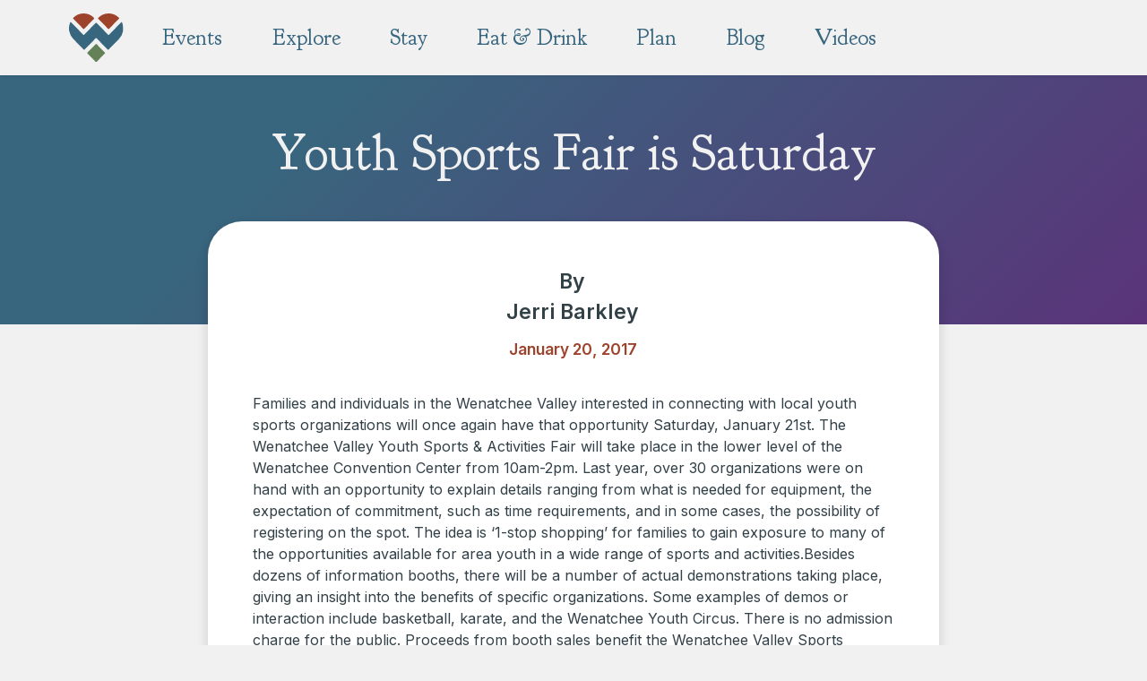

--- FILE ---
content_type: text/html
request_url: https://www.visitwenatchee.org/blog/youth-sports-fair-is-saturday
body_size: 7185
content:
<!DOCTYPE html><!-- This site was created in Webflow. https://webflow.com --><!-- Last Published: Tue Jan 06 2026 21:18:34 GMT+0000 (Coordinated Universal Time) --><html data-wf-domain="www.visitwenatchee.org" data-wf-page="6178779fd275e04aef2a2544" data-wf-site="606f1b4d219e9561022a28e2" data-wf-collection="6178779fd275e0c3cb2a24f4" data-wf-item-slug="youth-sports-fair-is-saturday"><head><meta charset="utf-8"/><title>Youth Sports Fair is Saturday</title><meta content="" name="description"/><meta content="Youth Sports Fair is Saturday" property="og:title"/><meta content="" property="og:description"/><meta content="" property="og:image"/><meta content="Youth Sports Fair is Saturday" property="twitter:title"/><meta content="" property="twitter:description"/><meta content="" property="twitter:image"/><meta property="og:type" content="website"/><meta content="summary_large_image" name="twitter:card"/><meta content="width=device-width, initial-scale=1" name="viewport"/><meta content="Webflow" name="generator"/><link href="https://cdn.prod.website-files.com/606f1b4d219e9561022a28e2/css/visitwenatchee.webflow.shared.b1be17947.css" rel="stylesheet" type="text/css" integrity="sha384-sb4XlHyOxEUCujavnsioDCS6HZulTv27jCLYHz5rWDDUi3C/euF0vARYbaE1gO61" crossorigin="anonymous"/><link href="https://fonts.googleapis.com" rel="preconnect"/><link href="https://fonts.gstatic.com" rel="preconnect" crossorigin="anonymous"/><script src="https://ajax.googleapis.com/ajax/libs/webfont/1.6.26/webfont.js" type="text/javascript"></script><script type="text/javascript">WebFont.load({  google: {    families: ["Goudy Bookletter 1911:regular","Inter:100,200,300,regular,500,600,700,800,900"]  }});</script><script type="text/javascript">!function(o,c){var n=c.documentElement,t=" w-mod-";n.className+=t+"js",("ontouchstart"in o||o.DocumentTouch&&c instanceof DocumentTouch)&&(n.className+=t+"touch")}(window,document);</script><link href="https://cdn.prod.website-files.com/606f1b4d219e9561022a28e2/61115d3179bfb7743aa46111_Visit%20Wenatchee%20-%20Favicon%20-%2032%20x%2032.png" rel="shortcut icon" type="image/x-icon"/><link href="https://cdn.prod.website-files.com/606f1b4d219e9561022a28e2/61115d5aaae304446d510b1f_Visit%20Wenatchee%20-%20Favicon%20-%20256%20x%20256.png" rel="apple-touch-icon"/><link href="https://www.visitwenatchee.org/blog/youth-sports-fair-is-saturday" rel="canonical"/><!-- Google Tag Manager -->
<script>(function(w,d,s,l,i){w[l]=w[l]||[];w[l].push({'gtm.start':
new Date().getTime(),event:'gtm.js'});var f=d.getElementsByTagName(s)[0],
j=d.createElement(s),dl=l!='dataLayer'?'&l='+l:'';j.async=true;j.src=
'https://www.googletagmanager.com/gtm.js?id='+i+dl;f.parentNode.insertBefore(j,f);
})(window,document,'script','dataLayer','GTM-MKVLBHW7');</script>
<!-- End Google Tag Manager -->

<!-- Meta Pixel Code -->
<script>
  !function(f,b,e,v,n,t,s)
  {if(f.fbq)return;n=f.fbq=function(){n.callMethod?
    n.callMethod.apply(n,arguments):n.queue.push(arguments)};
   if(!f._fbq)f._fbq=n;n.push=n;n.loaded=!0;n.version='2.0';
   n.queue=[];t=b.createElement(e);t.async=!0;
   t.src=v;s=b.getElementsByTagName(e)[0];
   s.parentNode.insertBefore(t,s)}(window, document,'script',
                                   'https://connect.facebook.net/en_US/fbevents.js');
  fbq('init', '1409509222952049');
  fbq('track', 'PageView');
</script>
<noscript>
  <img height="1" width="1" style="display:none"
src="https://www.facebook.com/tr?id=1409509222952049&ev=PageView&noscript=1"
/>
</noscript>
<!-- End Meta Pixel Code --></head><body><div class="w-embed"><style>
@media only screen and (min-width: 1280px) {
	body {font-size: 19.2px;}
}

.w-richtext > h2:first-of-type {
	margin-top: 0;
}

.alert p {
	margin-bottom: 0;
}

.alert a {
	color: white !important;
}

</style></div><div class="menu-overlay"><div class="menu-overlay-content-wrap"><a href="/" class="nav-brand-wrap overlay w-inline-block"><img src="https://cdn.prod.website-files.com/606f1b4d219e9561022a28e2/610c56ce75e9f2a5a010b91b_wenatchee-logo-full-vert-white.svg" loading="lazy" alt="Wenatchee | The Heart of Washington Logo" class="brand-logo-symbol"/></a><div class="nav-collection-wrap w-dyn-list"><div role="list" class="nav-collection-list overlay w-dyn-items"><div role="listitem" class="nav-collection-item w-dyn-item"><a href="/menu/events" class="nav-link-wrap w-inline-block"><div class="nav-link text-light">Events</div></a></div><div role="listitem" class="nav-collection-item w-dyn-item"><a href="/menu/explore" class="nav-link-wrap w-inline-block"><div class="nav-link text-light">Explore</div></a></div><div role="listitem" class="nav-collection-item w-dyn-item"><a href="/menu/stay" class="nav-link-wrap w-inline-block"><div class="nav-link text-light">Stay</div></a></div><div role="listitem" class="nav-collection-item w-dyn-item"><a href="/menu/eat-drink" class="nav-link-wrap w-inline-block"><div class="nav-link text-light">Eat &amp; Drink</div></a></div><div role="listitem" class="nav-collection-item w-dyn-item"><a href="/menu/plan" class="nav-link-wrap w-inline-block"><div class="nav-link text-light">Plan</div></a></div><div role="listitem" class="nav-collection-item w-dyn-item"><a href="/menu/blog" class="nav-link-wrap w-inline-block"><div class="nav-link text-light">Blog</div></a></div><div role="listitem" class="nav-collection-item w-dyn-item"><a href="/menu/videos" class="nav-link-wrap w-inline-block"><div class="nav-link text-light">Videos</div></a></div></div></div></div></div><div data-w-id="bc7138e0-8ae3-c112-052d-25392e45026a" class="mobile-nav-icon"><div class="nav-line top"></div><div class="nav-line bottom"></div></div><nav class="navbar bg-light"><div class="container"><div class="navbar-container"><a href="/" class="nav-brand-wrap w-inline-block"><img src="https://cdn.prod.website-files.com/606f1b4d219e9561022a28e2/610c331b09e4945eeb9c6d44_wenatchee-heart-symbol-color.svg" loading="lazy" alt="The Heart of Washington Symbol" class="brand-logo-symbol"/></a><div class="nav-left hide-mobile-wide"><div class="nav-collection-wrap w-dyn-list"><div role="list" class="nav-collection-list w-dyn-items"><div role="listitem" class="nav-collection-item w-dyn-item"><a href="https://www.visitwenatchee.org/events" class="nav-link-wrap w-inline-block"><div class="nav-link">Events</div></a></div><div role="listitem" class="nav-collection-item w-dyn-item"><a href="https://www.visitwenatchee.org/explore" class="nav-link-wrap w-inline-block"><div class="nav-link">Explore</div></a></div><div role="listitem" class="nav-collection-item w-dyn-item"><a href="https://www.visitwenatchee.org/stay" class="nav-link-wrap w-inline-block"><div class="nav-link">Stay</div></a></div><div role="listitem" class="nav-collection-item w-dyn-item"><a href="https://www.visitwenatchee.org/eat-drink" class="nav-link-wrap w-inline-block"><div class="nav-link">Eat &amp; Drink</div></a></div><div role="listitem" class="nav-collection-item w-dyn-item"><a href="https://www.visitwenatchee.org/plan" class="nav-link-wrap w-inline-block"><div class="nav-link">Plan</div></a></div><div role="listitem" class="nav-collection-item w-dyn-item"><a href="https://www.visitwenatchee.org/blog" class="nav-link-wrap w-inline-block"><div class="nav-link">Blog</div></a></div><div role="listitem" class="nav-collection-item w-dyn-item"><a href="https://www.visitwenatchee.org/videos" class="nav-link-wrap w-inline-block"><div class="nav-link">Videos</div></a></div></div></div></div></div></div></nav><header class="page-header-full bg-gradient text-light"><div class="container page-header"><h1>Youth Sports Fair is Saturday</h1></div></header><section class="section section-listing-cat blog"><div class="container listing w-condition-invisible"><img src="" loading="lazy" alt="" class="listing-image w-dyn-bind-empty"/></div><main class="container blog-article"><article class="article box-shadow"><header class="entry-meta"><div class="author-meta"><img src="" loading="lazy" alt="Jerri Barkley" class="author-photo w-dyn-bind-empty"/><p class="author-name">By </p><p class="author-name">Jerri Barkley</p></div><div class="date-meta"><p class="meta-display">January 20, 2017</p></div></header><div class="entry-content"><div class="rich-text-styled w-richtext"><p>Families and individuals in the Wenatchee Valley interested in connecting with local youth sports organizations will once again have that opportunity Saturday, January 21st. The Wenatchee Valley Youth Sports &amp; Activities Fair will take place in the lower level of the Wenatchee Convention Center from 10am-2pm. Last year, over 30 organizations were on hand with an opportunity to explain details ranging from what is needed for equipment, the expectation of commitment, such as time requirements, and in some cases, the possibility of registering on the spot. The idea is ‘1-stop shopping’ for families to gain exposure to many of the opportunities available for area youth in a wide range of sports and activities.Besides dozens of information booths, there will be a number of actual demonstrations taking place, giving an insight into the benefits of specific organizations. Some examples of demos or interaction include basketball, karate, and the Wenatchee Youth Circus. There is no admission charge for the public. Proceeds from booth sales benefit the Wenatchee Valley Sports Foundation Youth Scholarship Participation Fund, helping kids from needy families have the opportunity to afford to participate in sports and activities.The Youth Sports &amp; Activities Fair is held in conjunction with the Wenatchee Downtown Bundle-Up Festival. In the lower parking lot behind the Convention Center, at the entrance to the Fair, will be other fun activities, including a petting zoo, hay rides and s’mores. Also, the popular Bundle-Up Run will have the start &amp; finish line in the same area. The Kid’s 1K Run begins at 11:30, with the Adult 5K starting at noon. The Apple Capital Loop Trail provides a majority of the course. The run this year is sponsored the Wenatchee Schools Cross Country Program.It all adds up to a few hours of information and activities for all ages to enjoy!</p></div></div><div class="entry-footer"><div class="filed-under">Filed under </div><div class="cat-collection-wrap w-dyn-list"><div role="list" class="cat-collection-list w-dyn-items"><div role="listitem" class="cat-collection-item w-dyn-item"><a href="/library/community" class="cat-link">Community</a></div></div></div><a href="/blog" target="_blank" class="button-light large text-dark button-outline dark">Back to Blog</a></div></article></main></section><section class="section bg-gradient-dark"><div class="container flex-justify-center stacked-middle"><img src="https://cdn.prod.website-files.com/606f1b4d219e9561022a28e2/610c56ce75e9f2a5a010b91b_wenatchee-logo-full-vert-white.svg" loading="lazy" alt="Wenatchee | The Heart of Washington Logo" class="brand-logo-symbol sub"/><h3 class="text-light">Stay Connected to The Heart</h3><h1 class="hero-subhead full-img">Get the latest on events, outdoor activities, cultural events, new businesses, and so much more.</h1><div class="w-embed w-script"><script charset="utf-8" type="text/javascript" src="//js.hsforms.net/forms/shell.js"></script>
<script>
  hbspt.forms.create({
	region: "na1",
	portalId: "20629968",
	formId: "ad01fcb3-32ba-48fd-ae28-1b5a2953b67e"
});
</script></div></div></section><footer class="section bg-light pb-0"><div class="w-embed"><img height="1" width="1" style="border-style:none;" alt="" src=https://insight.adsrvr.org/track/pxl/?adv=86vc02e&ct=0:9zti9cl&fmt=3/>

<img src="https://t.us1.dyntrk.com/pt.php?dynk=MzMNQ3375&dynt=28&dyncp=119087&dynf=img&gdpr=${GDPR}&gdpr_consent=${GDPR_CONSENT_434}"/></div><div data-w-id="6c2d562f-ab2a-9d8a-b60e-12c249b1f5fc" class="container fade-in"><div class="w-layout-grid footer-grid"><div class="w-layout-grid content-info-grid"><div class="content-info-brand"><img src="https://cdn.prod.website-files.com/606f1b4d219e9561022a28e2/6110bcfcfa53fc7108e1cde1_wenatchee-logo-full-vert-color.svg" loading="lazy" alt="Wenatchee | The Heart of Washington Logo" class="footer-brand-logo"/><div class="footer-social"><a href="https://www.facebook.com/WenatcheeValley/" class="listing-social-link w-inline-block"><img src="https://cdn.prod.website-files.com/606f1b4d219e9561022a28e2/61101f9e6056a51ebcba9885_icn-facebook.svg" loading="lazy" alt="Facebook Logo" class="icn-social"/></a><a href="https://www.instagram.com/visitwenatchee/" class="listing-social-link w-inline-block"><img src="https://cdn.prod.website-files.com/606f1b4d219e9561022a28e2/61101f9fed9cf0e715ef8616_icn-instagram.svg" loading="lazy" alt="Instagram Logo" class="icn-social"/></a></div></div><a href="/about/visitor-center" id="w-node-_6c2d562f-ab2a-9d8a-b60e-12c249b1f608-49b1f5fb" class="button-primary">Contact us</a><div class="footer-contact"><p class="footer-address">137 North Wenatchee Ave<br/>Wenatchee, WA 98801</p><a href="tel:5096622116" class="footer-phone">509.662.2116</a><a href="mailto:info@wenatchee.org" class="footer-email">info@wenatchee.org</a></div></div><div class="footer-map"><div class="w-embed w-iframe"><iframe src="https://www.google.com/maps/embed?pb=!1m14!1m8!1m3!1d5398.434210359365!2d-120.31755165128173!3d47.427209843433396!3m2!1i1024!2i768!4f13.1!3m3!1m2!1s0x549bcc94efca89af%3A0xd09046d5081add92!2sWenatchee%20Valley%20Chamber%20of%20Commerce%2C%20Visitor%20Center%20and%20Tasting%20Room!5e0!3m2!1sen!2sus!4v1689122262753!5m2!1sen!2sus" width="100%" height="450" style="border:0;" allowfullscreen="" loading="lazy" referrerpolicy="no-referrer-when-downgrade"></iframe></div></div><div><div class="wenatchee-valley"><div class="button-stack"><a href="https://www.wenatchee.org/" class="w-inline-block"><img src="https://cdn.prod.website-files.com/606f1b4d219e9561022a28e2/68d55ed2906cb909cdb763f8_WVCoC%20Chamber%20Logo%20with%20Est%201903.png" loading="lazy" sizes="100vw" srcset="https://cdn.prod.website-files.com/606f1b4d219e9561022a28e2/68d55ed2906cb909cdb763f8_WVCoC%20Chamber%20Logo%20with%20Est%201903-p-500.png 500w, https://cdn.prod.website-files.com/606f1b4d219e9561022a28e2/68d55ed2906cb909cdb763f8_WVCoC%20Chamber%20Logo%20with%20Est%201903-p-800.png 800w, https://cdn.prod.website-files.com/606f1b4d219e9561022a28e2/68d55ed2906cb909cdb763f8_WVCoC%20Chamber%20Logo%20with%20Est%201903.png 1313w" alt="Wenatchee Valley Chamber of Commerce logo" class="footer-image-donate"/></a></div></div><div class="tread-donate"><div class="button-stack"><a href="https://onefortheoutdoors.org/" class="w-inline-block"><img src="https://cdn.prod.website-files.com/606f1b4d219e9561022a28e2/687937e24a048a9133f4feb8_One%20for%20the%20Outdoors.png" loading="lazy" sizes="100vw" srcset="https://cdn.prod.website-files.com/606f1b4d219e9561022a28e2/687937e24a048a9133f4feb8_One%20for%20the%20Outdoors-p-500.png 500w, https://cdn.prod.website-files.com/606f1b4d219e9561022a28e2/687937e24a048a9133f4feb8_One%20for%20the%20Outdoors.png 600w" alt="One for the Outdoors" class="footer-image-donate"/></a><a href="https://cfncw.fcsuite.com/erp/donate/create/fund?funit_id=7449" class="button-primary">Donate</a></div></div></div><div id="w-node-_6c2d562f-ab2a-9d8a-b60e-12c249b1f617-49b1f5fb" class="footer-menu-grid-wrap"><div class="footer-search"><form action="/search" class="form-search w-form"><h2 class="font-sans search">Search the site</h2><div class="w-layout-grid search-grid"><input class="text-field search w-input" maxlength="256" name="query" placeholder="Enter your search words" type="search" id="search" required=""/><input type="submit" class="button-primary search w-button" value="Go"/></div></form></div><div class="w-layout-grid footer-menu-grid"><div class="footer-col"><div class="footer-menu-wrap"><h4 class="footer-menu-heading"><a href="#" class="footer-link">Events</a></h4><ul role="list" class="ul w-list-unstyled"><li class="li"><a href="/events" class="footer-menu-link">All Events</a></li><li class="li"><a href="/annual-events" class="footer-menu-link">Annual Events</a></li><li class="li"><a href="https://www.calendarwiz.com/cwsuggest/cwsuggestform.php?crd=visitwenatchee" target="_blank" class="footer-menu-link">Submit Your Event</a></li></ul></div></div><div class="footer-col"><div class="footer-menu-wrap"><h4 class="footer-menu-heading"><a href="/explore" class="footer-link">Explore</a></h4><ul role="list" class="ul w-list-unstyled"><li class="li"><a href="https://www.tread-cw.com/" class="footer-menu-link"></a></li><li class="li"><a href="https://visitwenatchee.org/category/historic-main-street-wenatchee" class="footer-menu-link">Historic Main Street Wenatchee</a></li><li class="li"><a href="https://visitwenatchee.org/category/pybus-public-market" class="footer-menu-link">Pybus Public Market</a></li><li class="li"><a href="https://visitwenatchee.org/category/outdoor-recreation-sports" class="footer-menu-link">Outdoor Recreation &amp; Sports</a></li><li class="li"><a href="https://visitwenatchee.org/category/shop-small" class="footer-menu-link">Shop Small!</a></li><li class="li"><a href="https://visitwenatchee.org/category/scenic-tours" class="footer-menu-link">Scenic Tours</a></li><li class="li"><a href="https://visitwenatchee.org/category/museums-centers" class="footer-menu-link">Museums &amp; Centers</a></li><li class="li"><a href="https://visitwenatchee.org/category/experiences" class="footer-menu-link">Experiences</a></li><li class="li"><a href="https://visitwenatchee.org/category/fruit-stands-orchards" class="footer-menu-link">Fruit Stands &amp; Orchards</a></li><li class="li"><a href="https://visitwenatchee.org/category/fitness-wellness" class="footer-menu-link">Fitness &amp; Wellness</a></li><li class="li"><a href="https://visitwenatchee.org/category/galleries" class="footer-menu-link">Galleries</a></li><li class="li"><a href="https://visitwenatchee.org/category/performing-arts" class="footer-menu-link">Performing Arts</a></li><li class="li"><a href="https://visitwenatchee.org/category/wenatchee-valley-farmers-market" class="footer-menu-link"></a></li></ul></div></div><div class="footer-col"><div class="footer-menu-wrap"><h4 class="footer-menu-heading"><a href="/stay" class="footer-link">Stay</a></h4><ul role="list" class="ul w-list-unstyled"><li class="li"><a href="https://www.visitwenatchee.org/category/hotels-motels" class="footer-menu-link">Hotels &amp; Motels</a></li><li class="li"><a href="https://www.visitwenatchee.org/category/camping-rving" class="footer-menu-link">Camping &amp; RVing</a></li><li class="li"><a href="https://www.visitwenatchee.org/category/resorts-unique-stays" class="footer-menu-link">Resorts &amp; Unique Stays</a></li></ul></div></div><div class="footer-col"><div class="footer-menu-wrap"><h4 class="footer-menu-heading"><a href="/eat-drink" class="footer-link">Eat &amp; Drink</a></h4><ul role="list" class="ul w-list-unstyled"><li class="li"><a href="https://www.visitwenatchee.org/category/restaurants" class="footer-menu-link">Restaurants</a></li><li class="li"><a href="https://visitwenatchee.org/category/wineries-tasting-rooms" class="footer-menu-link">Wineries &amp; Tasting Rooms</a></li><li class="li"><a href="https://visitwenatchee.org/category/breweries" class="footer-menu-link">Breweries</a></li><li class="li"><a href="https://visitwenatchee.org/category/cideries" class="footer-menu-link">Cideries</a></li></ul></div></div><div class="footer-col"><div class="footer-menu-wrap"><h4 class="footer-menu-heading"><a href="/plan" class="footer-link">Plan</a></h4><ul role="list" class="ul w-list-unstyled"><li class="li"><a href="/about/free-visitor-guide" class="footer-menu-link">Free Visitor Guide</a></li><li class="li"><a href="/about/map-directions" class="footer-menu-link">Map &amp; Directions</a></li><li class="li"><a href="https://visitwenatchee.org/category/conventions-meetings" class="footer-menu-link">Conventions &amp; Meetings</a></li><li class="li"><a href="https://visitwenatchee.org/category/family-friendly" class="footer-menu-link">Family Friendly Experiences</a></li><li class="li"><a href="https://visitwenatchee.org/category/pet-friendly" class="footer-menu-link">Pet Friendly Experiences</a></li><li class="li"><a href="https://visitwenatchee.org/category/weddings-events" class="footer-menu-link">Weddings &amp; Events</a></li><li class="li"><a href="https://visitwenatchee.org/category/transportation" class="footer-menu-link">Transportation</a></li></ul></div></div><div class="footer-col"><div class="footer-menu-wrap"><div class="footer-col-wrap"><h4 class="footer-menu-heading"><a href="/blog" class="footer-link">Blog</a></h4><ul role="list" class="ul w-list-unstyled"><li class="li"><a href="/press-mentions" class="footer-menu-link">Press Mentions</a></li></ul></div><div class="footer-col-wrap"><h4 class="footer-menu-heading"><a href="/about/wenatchee" class="footer-link">About</a></h4><ul role="list" class="ul w-list-unstyled"><li class="li"><a href="/about/wenatchee" class="footer-menu-link">About Wenatchee</a></li><li class="li"><a href="https://www.tread-cw.com/" class="footer-menu-link"></a></li><li class="li"><a href="/our-neighbors" class="footer-menu-link">Our Neighbors</a></li><li class="li"><a href="/about/visitor-center" class="footer-menu-link">Visitor Center</a></li><li class="li"><a href="https://www.wearewenatchee.com/" class="footer-menu-link"></a></li><li class="li"><a href="https://capturewenatchee.com/" class="footer-menu-link"></a></li></ul></div><div class="footer-col-wrap"><h4 class="footer-menu-heading"><a href="/videos" class="footer-link">Videos</a></h4></div></div></div></div></div></div></div><div class="sub-footer"><div class="container"><p class="small">© Copyright Wenatchee Valley Chamber of Commerce. 2022 | Designed with <strong>♥ </strong>by <a href="https://www.shaicreates.com" class="white-link">Shai Creates</a></p></div></div></footer><script src="https://d3e54v103j8qbb.cloudfront.net/js/jquery-3.5.1.min.dc5e7f18c8.js?site=606f1b4d219e9561022a28e2" type="text/javascript" integrity="sha256-9/aliU8dGd2tb6OSsuzixeV4y/faTqgFtohetphbbj0=" crossorigin="anonymous"></script><script src="https://cdn.prod.website-files.com/606f1b4d219e9561022a28e2/js/webflow.schunk.36b8fb49256177c8.js" type="text/javascript" integrity="sha384-4abIlA5/v7XaW1HMXKBgnUuhnjBYJ/Z9C1OSg4OhmVw9O3QeHJ/qJqFBERCDPv7G" crossorigin="anonymous"></script><script src="https://cdn.prod.website-files.com/606f1b4d219e9561022a28e2/js/webflow.schunk.0057f0c11cc5c4a2.js" type="text/javascript" integrity="sha384-Z69RyYynfGSVBN4cb/dt9ivjgrktlRClr2NofqqV9BbsqasH8g20f4vnhwQNvdtO" crossorigin="anonymous"></script><script src="https://cdn.prod.website-files.com/606f1b4d219e9561022a28e2/js/webflow.675c501d.bd78423234e169ad.js" type="text/javascript" integrity="sha384-elVV5402BTdLhhCWckE0U6jsAGkk2FL3ZKi+mlF/oY8PHfLZoKDJFkrSy08MX9sj" crossorigin="anonymous"></script><!-- Google Tag Manager (noscript) -->
<noscript><iframe src="https://www.googletagmanager.com/ns.html?id=GTM-MKVLBHW7"
height="0" width="0" style="display:none;visibility:hidden"></iframe></noscript>
<!-- End Google Tag Manager (noscript) -->

<!-- Start of HubSpot Embed Code -->
<script type="text/javascript" id="hs-script-loader" async defer src="//js.hs-scripts.com/20629968.js"></script>
<!-- End of HubSpot Embed Code --><script type="application/ld+json">
    {
      "@context": "https://schema.org",
      "@type": "NewsArticle",
      "mainEntityOfPage": {
        "@type": "WebPage",
        "@id": "https://visitwenatchee.org/blog/youth-sports-fair-is-saturday"
      },
      "headline": "Youth Sports Fair is Saturday",
      "image": "",
      "datePublished": "Jan 20, 2017",
      "dateModified": "Aug 04, 2021",
      "author": {
        "@type": "Person",
        "name": "Jerri Barkley",
        "url": "https://visitwenatchee.org/author/jerri-barkley"
      },
      "publisher": {
        "@type": "Organization",
        "name": "Visit Wenatchee",
        "logo": {
          "@type": "ImageObject",
          "url": "https://cdn.prod.website-files.com/606f1b4d219e9561022a28e2/610c331b09e4945eeb9c6d44_wenatchee-heart-symbol-color.svg"
        }
      }
    }
</script></body></html>

--- FILE ---
content_type: text/css
request_url: https://cdn.prod.website-files.com/606f1b4d219e9561022a28e2/css/visitwenatchee.webflow.shared.b1be17947.css
body_size: 17008
content:
html {
  -webkit-text-size-adjust: 100%;
  -ms-text-size-adjust: 100%;
  font-family: sans-serif;
}

body {
  margin: 0;
}

article, aside, details, figcaption, figure, footer, header, hgroup, main, menu, nav, section, summary {
  display: block;
}

audio, canvas, progress, video {
  vertical-align: baseline;
  display: inline-block;
}

audio:not([controls]) {
  height: 0;
  display: none;
}

[hidden], template {
  display: none;
}

a {
  background-color: #0000;
}

a:active, a:hover {
  outline: 0;
}

abbr[title] {
  border-bottom: 1px dotted;
}

b, strong {
  font-weight: bold;
}

dfn {
  font-style: italic;
}

h1 {
  margin: .67em 0;
  font-size: 2em;
}

mark {
  color: #000;
  background: #ff0;
}

small {
  font-size: 80%;
}

sub, sup {
  vertical-align: baseline;
  font-size: 75%;
  line-height: 0;
  position: relative;
}

sup {
  top: -.5em;
}

sub {
  bottom: -.25em;
}

img {
  border: 0;
}

svg:not(:root) {
  overflow: hidden;
}

hr {
  box-sizing: content-box;
  height: 0;
}

pre {
  overflow: auto;
}

code, kbd, pre, samp {
  font-family: monospace;
  font-size: 1em;
}

button, input, optgroup, select, textarea {
  color: inherit;
  font: inherit;
  margin: 0;
}

button {
  overflow: visible;
}

button, select {
  text-transform: none;
}

button, html input[type="button"], input[type="reset"] {
  -webkit-appearance: button;
  cursor: pointer;
}

button[disabled], html input[disabled] {
  cursor: default;
}

button::-moz-focus-inner, input::-moz-focus-inner {
  border: 0;
  padding: 0;
}

input {
  line-height: normal;
}

input[type="checkbox"], input[type="radio"] {
  box-sizing: border-box;
  padding: 0;
}

input[type="number"]::-webkit-inner-spin-button, input[type="number"]::-webkit-outer-spin-button {
  height: auto;
}

input[type="search"] {
  -webkit-appearance: none;
}

input[type="search"]::-webkit-search-cancel-button, input[type="search"]::-webkit-search-decoration {
  -webkit-appearance: none;
}

legend {
  border: 0;
  padding: 0;
}

textarea {
  overflow: auto;
}

optgroup {
  font-weight: bold;
}

table {
  border-collapse: collapse;
  border-spacing: 0;
}

td, th {
  padding: 0;
}

@font-face {
  font-family: webflow-icons;
  src: url("[data-uri]") format("truetype");
  font-weight: normal;
  font-style: normal;
}

[class^="w-icon-"], [class*=" w-icon-"] {
  speak: none;
  font-variant: normal;
  text-transform: none;
  -webkit-font-smoothing: antialiased;
  -moz-osx-font-smoothing: grayscale;
  font-style: normal;
  font-weight: normal;
  line-height: 1;
  font-family: webflow-icons !important;
}

.w-icon-slider-right:before {
  content: "";
}

.w-icon-slider-left:before {
  content: "";
}

.w-icon-nav-menu:before {
  content: "";
}

.w-icon-arrow-down:before, .w-icon-dropdown-toggle:before {
  content: "";
}

.w-icon-file-upload-remove:before {
  content: "";
}

.w-icon-file-upload-icon:before {
  content: "";
}

* {
  box-sizing: border-box;
}

html {
  height: 100%;
}

body {
  color: #333;
  background-color: #fff;
  min-height: 100%;
  margin: 0;
  font-family: Arial, sans-serif;
  font-size: 14px;
  line-height: 20px;
}

img {
  vertical-align: middle;
  max-width: 100%;
  display: inline-block;
}

html.w-mod-touch * {
  background-attachment: scroll !important;
}

.w-block {
  display: block;
}

.w-inline-block {
  max-width: 100%;
  display: inline-block;
}

.w-clearfix:before, .w-clearfix:after {
  content: " ";
  grid-area: 1 / 1 / 2 / 2;
  display: table;
}

.w-clearfix:after {
  clear: both;
}

.w-hidden {
  display: none;
}

.w-button {
  color: #fff;
  line-height: inherit;
  cursor: pointer;
  background-color: #3898ec;
  border: 0;
  border-radius: 0;
  padding: 9px 15px;
  text-decoration: none;
  display: inline-block;
}

input.w-button {
  -webkit-appearance: button;
}

html[data-w-dynpage] [data-w-cloak] {
  color: #0000 !important;
}

.w-code-block {
  margin: unset;
}

pre.w-code-block code {
  all: inherit;
}

.w-optimization {
  display: contents;
}

.w-webflow-badge, .w-webflow-badge > img {
  box-sizing: unset;
  width: unset;
  height: unset;
  max-height: unset;
  max-width: unset;
  min-height: unset;
  min-width: unset;
  margin: unset;
  padding: unset;
  float: unset;
  clear: unset;
  border: unset;
  border-radius: unset;
  background: unset;
  background-image: unset;
  background-position: unset;
  background-size: unset;
  background-repeat: unset;
  background-origin: unset;
  background-clip: unset;
  background-attachment: unset;
  background-color: unset;
  box-shadow: unset;
  transform: unset;
  direction: unset;
  font-family: unset;
  font-weight: unset;
  color: unset;
  font-size: unset;
  line-height: unset;
  font-style: unset;
  font-variant: unset;
  text-align: unset;
  letter-spacing: unset;
  -webkit-text-decoration: unset;
  text-decoration: unset;
  text-indent: unset;
  text-transform: unset;
  list-style-type: unset;
  text-shadow: unset;
  vertical-align: unset;
  cursor: unset;
  white-space: unset;
  word-break: unset;
  word-spacing: unset;
  word-wrap: unset;
  transition: unset;
}

.w-webflow-badge {
  white-space: nowrap;
  cursor: pointer;
  box-shadow: 0 0 0 1px #0000001a, 0 1px 3px #0000001a;
  visibility: visible !important;
  opacity: 1 !important;
  z-index: 2147483647 !important;
  color: #aaadb0 !important;
  overflow: unset !important;
  background-color: #fff !important;
  border-radius: 3px !important;
  width: auto !important;
  height: auto !important;
  margin: 0 !important;
  padding: 6px !important;
  font-size: 12px !important;
  line-height: 14px !important;
  text-decoration: none !important;
  display: inline-block !important;
  position: fixed !important;
  inset: auto 12px 12px auto !important;
  transform: none !important;
}

.w-webflow-badge > img {
  position: unset;
  visibility: unset !important;
  opacity: 1 !important;
  vertical-align: middle !important;
  display: inline-block !important;
}

h1, h2, h3, h4, h5, h6 {
  margin-bottom: 10px;
  font-weight: bold;
}

h1 {
  margin-top: 20px;
  font-size: 38px;
  line-height: 44px;
}

h2 {
  margin-top: 20px;
  font-size: 32px;
  line-height: 36px;
}

h3 {
  margin-top: 20px;
  font-size: 24px;
  line-height: 30px;
}

h4 {
  margin-top: 10px;
  font-size: 18px;
  line-height: 24px;
}

h5 {
  margin-top: 10px;
  font-size: 14px;
  line-height: 20px;
}

h6 {
  margin-top: 10px;
  font-size: 12px;
  line-height: 18px;
}

p {
  margin-top: 0;
  margin-bottom: 10px;
}

blockquote {
  border-left: 5px solid #e2e2e2;
  margin: 0 0 10px;
  padding: 10px 20px;
  font-size: 18px;
  line-height: 22px;
}

figure {
  margin: 0 0 10px;
}

figcaption {
  text-align: center;
  margin-top: 5px;
}

ul, ol {
  margin-top: 0;
  margin-bottom: 10px;
  padding-left: 40px;
}

.w-list-unstyled {
  padding-left: 0;
  list-style: none;
}

.w-embed:before, .w-embed:after {
  content: " ";
  grid-area: 1 / 1 / 2 / 2;
  display: table;
}

.w-embed:after {
  clear: both;
}

.w-video {
  width: 100%;
  padding: 0;
  position: relative;
}

.w-video iframe, .w-video object, .w-video embed {
  border: none;
  width: 100%;
  height: 100%;
  position: absolute;
  top: 0;
  left: 0;
}

fieldset {
  border: 0;
  margin: 0;
  padding: 0;
}

button, [type="button"], [type="reset"] {
  cursor: pointer;
  -webkit-appearance: button;
  border: 0;
}

.w-form {
  margin: 0 0 15px;
}

.w-form-done {
  text-align: center;
  background-color: #ddd;
  padding: 20px;
  display: none;
}

.w-form-fail {
  background-color: #ffdede;
  margin-top: 10px;
  padding: 10px;
  display: none;
}

label {
  margin-bottom: 5px;
  font-weight: bold;
  display: block;
}

.w-input, .w-select {
  color: #333;
  vertical-align: middle;
  background-color: #fff;
  border: 1px solid #ccc;
  width: 100%;
  height: 38px;
  margin-bottom: 10px;
  padding: 8px 12px;
  font-size: 14px;
  line-height: 1.42857;
  display: block;
}

.w-input::placeholder, .w-select::placeholder {
  color: #999;
}

.w-input:focus, .w-select:focus {
  border-color: #3898ec;
  outline: 0;
}

.w-input[disabled], .w-select[disabled], .w-input[readonly], .w-select[readonly], fieldset[disabled] .w-input, fieldset[disabled] .w-select {
  cursor: not-allowed;
}

.w-input[disabled]:not(.w-input-disabled), .w-select[disabled]:not(.w-input-disabled), .w-input[readonly], .w-select[readonly], fieldset[disabled]:not(.w-input-disabled) .w-input, fieldset[disabled]:not(.w-input-disabled) .w-select {
  background-color: #eee;
}

textarea.w-input, textarea.w-select {
  height: auto;
}

.w-select {
  background-color: #f3f3f3;
}

.w-select[multiple] {
  height: auto;
}

.w-form-label {
  cursor: pointer;
  margin-bottom: 0;
  font-weight: normal;
  display: inline-block;
}

.w-radio {
  margin-bottom: 5px;
  padding-left: 20px;
  display: block;
}

.w-radio:before, .w-radio:after {
  content: " ";
  grid-area: 1 / 1 / 2 / 2;
  display: table;
}

.w-radio:after {
  clear: both;
}

.w-radio-input {
  float: left;
  margin: 3px 0 0 -20px;
  line-height: normal;
}

.w-file-upload {
  margin-bottom: 10px;
  display: block;
}

.w-file-upload-input {
  opacity: 0;
  z-index: -100;
  width: .1px;
  height: .1px;
  position: absolute;
  overflow: hidden;
}

.w-file-upload-default, .w-file-upload-uploading, .w-file-upload-success {
  color: #333;
  display: inline-block;
}

.w-file-upload-error {
  margin-top: 10px;
  display: block;
}

.w-file-upload-default.w-hidden, .w-file-upload-uploading.w-hidden, .w-file-upload-error.w-hidden, .w-file-upload-success.w-hidden {
  display: none;
}

.w-file-upload-uploading-btn {
  cursor: pointer;
  background-color: #fafafa;
  border: 1px solid #ccc;
  margin: 0;
  padding: 8px 12px;
  font-size: 14px;
  font-weight: normal;
  display: flex;
}

.w-file-upload-file {
  background-color: #fafafa;
  border: 1px solid #ccc;
  flex-grow: 1;
  justify-content: space-between;
  margin: 0;
  padding: 8px 9px 8px 11px;
  display: flex;
}

.w-file-upload-file-name {
  font-size: 14px;
  font-weight: normal;
  display: block;
}

.w-file-remove-link {
  cursor: pointer;
  width: auto;
  height: auto;
  margin-top: 3px;
  margin-left: 10px;
  padding: 3px;
  display: block;
}

.w-icon-file-upload-remove {
  margin: auto;
  font-size: 10px;
}

.w-file-upload-error-msg {
  color: #ea384c;
  padding: 2px 0;
  display: inline-block;
}

.w-file-upload-info {
  padding: 0 12px;
  line-height: 38px;
  display: inline-block;
}

.w-file-upload-label {
  cursor: pointer;
  background-color: #fafafa;
  border: 1px solid #ccc;
  margin: 0;
  padding: 8px 12px;
  font-size: 14px;
  font-weight: normal;
  display: inline-block;
}

.w-icon-file-upload-icon, .w-icon-file-upload-uploading {
  width: 20px;
  margin-right: 8px;
  display: inline-block;
}

.w-icon-file-upload-uploading {
  height: 20px;
}

.w-container {
  max-width: 940px;
  margin-left: auto;
  margin-right: auto;
}

.w-container:before, .w-container:after {
  content: " ";
  grid-area: 1 / 1 / 2 / 2;
  display: table;
}

.w-container:after {
  clear: both;
}

.w-container .w-row {
  margin-left: -10px;
  margin-right: -10px;
}

.w-row:before, .w-row:after {
  content: " ";
  grid-area: 1 / 1 / 2 / 2;
  display: table;
}

.w-row:after {
  clear: both;
}

.w-row .w-row {
  margin-left: 0;
  margin-right: 0;
}

.w-col {
  float: left;
  width: 100%;
  min-height: 1px;
  padding-left: 10px;
  padding-right: 10px;
  position: relative;
}

.w-col .w-col {
  padding-left: 0;
  padding-right: 0;
}

.w-col-1 {
  width: 8.33333%;
}

.w-col-2 {
  width: 16.6667%;
}

.w-col-3 {
  width: 25%;
}

.w-col-4 {
  width: 33.3333%;
}

.w-col-5 {
  width: 41.6667%;
}

.w-col-6 {
  width: 50%;
}

.w-col-7 {
  width: 58.3333%;
}

.w-col-8 {
  width: 66.6667%;
}

.w-col-9 {
  width: 75%;
}

.w-col-10 {
  width: 83.3333%;
}

.w-col-11 {
  width: 91.6667%;
}

.w-col-12 {
  width: 100%;
}

.w-hidden-main {
  display: none !important;
}

@media screen and (max-width: 991px) {
  .w-container {
    max-width: 728px;
  }

  .w-hidden-main {
    display: inherit !important;
  }

  .w-hidden-medium {
    display: none !important;
  }

  .w-col-medium-1 {
    width: 8.33333%;
  }

  .w-col-medium-2 {
    width: 16.6667%;
  }

  .w-col-medium-3 {
    width: 25%;
  }

  .w-col-medium-4 {
    width: 33.3333%;
  }

  .w-col-medium-5 {
    width: 41.6667%;
  }

  .w-col-medium-6 {
    width: 50%;
  }

  .w-col-medium-7 {
    width: 58.3333%;
  }

  .w-col-medium-8 {
    width: 66.6667%;
  }

  .w-col-medium-9 {
    width: 75%;
  }

  .w-col-medium-10 {
    width: 83.3333%;
  }

  .w-col-medium-11 {
    width: 91.6667%;
  }

  .w-col-medium-12 {
    width: 100%;
  }

  .w-col-stack {
    width: 100%;
    left: auto;
    right: auto;
  }
}

@media screen and (max-width: 767px) {
  .w-hidden-main, .w-hidden-medium {
    display: inherit !important;
  }

  .w-hidden-small {
    display: none !important;
  }

  .w-row, .w-container .w-row {
    margin-left: 0;
    margin-right: 0;
  }

  .w-col {
    width: 100%;
    left: auto;
    right: auto;
  }

  .w-col-small-1 {
    width: 8.33333%;
  }

  .w-col-small-2 {
    width: 16.6667%;
  }

  .w-col-small-3 {
    width: 25%;
  }

  .w-col-small-4 {
    width: 33.3333%;
  }

  .w-col-small-5 {
    width: 41.6667%;
  }

  .w-col-small-6 {
    width: 50%;
  }

  .w-col-small-7 {
    width: 58.3333%;
  }

  .w-col-small-8 {
    width: 66.6667%;
  }

  .w-col-small-9 {
    width: 75%;
  }

  .w-col-small-10 {
    width: 83.3333%;
  }

  .w-col-small-11 {
    width: 91.6667%;
  }

  .w-col-small-12 {
    width: 100%;
  }
}

@media screen and (max-width: 479px) {
  .w-container {
    max-width: none;
  }

  .w-hidden-main, .w-hidden-medium, .w-hidden-small {
    display: inherit !important;
  }

  .w-hidden-tiny {
    display: none !important;
  }

  .w-col {
    width: 100%;
  }

  .w-col-tiny-1 {
    width: 8.33333%;
  }

  .w-col-tiny-2 {
    width: 16.6667%;
  }

  .w-col-tiny-3 {
    width: 25%;
  }

  .w-col-tiny-4 {
    width: 33.3333%;
  }

  .w-col-tiny-5 {
    width: 41.6667%;
  }

  .w-col-tiny-6 {
    width: 50%;
  }

  .w-col-tiny-7 {
    width: 58.3333%;
  }

  .w-col-tiny-8 {
    width: 66.6667%;
  }

  .w-col-tiny-9 {
    width: 75%;
  }

  .w-col-tiny-10 {
    width: 83.3333%;
  }

  .w-col-tiny-11 {
    width: 91.6667%;
  }

  .w-col-tiny-12 {
    width: 100%;
  }
}

.w-widget {
  position: relative;
}

.w-widget-map {
  width: 100%;
  height: 400px;
}

.w-widget-map label {
  width: auto;
  display: inline;
}

.w-widget-map img {
  max-width: inherit;
}

.w-widget-map .gm-style-iw {
  text-align: center;
}

.w-widget-map .gm-style-iw > button {
  display: none !important;
}

.w-widget-twitter {
  overflow: hidden;
}

.w-widget-twitter-count-shim {
  vertical-align: top;
  text-align: center;
  background: #fff;
  border: 1px solid #758696;
  border-radius: 3px;
  width: 28px;
  height: 20px;
  display: inline-block;
  position: relative;
}

.w-widget-twitter-count-shim * {
  pointer-events: none;
  -webkit-user-select: none;
  user-select: none;
}

.w-widget-twitter-count-shim .w-widget-twitter-count-inner {
  text-align: center;
  color: #999;
  font-family: serif;
  font-size: 15px;
  line-height: 12px;
  position: relative;
}

.w-widget-twitter-count-shim .w-widget-twitter-count-clear {
  display: block;
  position: relative;
}

.w-widget-twitter-count-shim.w--large {
  width: 36px;
  height: 28px;
}

.w-widget-twitter-count-shim.w--large .w-widget-twitter-count-inner {
  font-size: 18px;
  line-height: 18px;
}

.w-widget-twitter-count-shim:not(.w--vertical) {
  margin-left: 5px;
  margin-right: 8px;
}

.w-widget-twitter-count-shim:not(.w--vertical).w--large {
  margin-left: 6px;
}

.w-widget-twitter-count-shim:not(.w--vertical):before, .w-widget-twitter-count-shim:not(.w--vertical):after {
  content: " ";
  pointer-events: none;
  border: solid #0000;
  width: 0;
  height: 0;
  position: absolute;
  top: 50%;
  left: 0;
}

.w-widget-twitter-count-shim:not(.w--vertical):before {
  border-width: 4px;
  border-color: #75869600 #5d6c7b #75869600 #75869600;
  margin-top: -4px;
  margin-left: -9px;
}

.w-widget-twitter-count-shim:not(.w--vertical).w--large:before {
  border-width: 5px;
  margin-top: -5px;
  margin-left: -10px;
}

.w-widget-twitter-count-shim:not(.w--vertical):after {
  border-width: 4px;
  border-color: #fff0 #fff #fff0 #fff0;
  margin-top: -4px;
  margin-left: -8px;
}

.w-widget-twitter-count-shim:not(.w--vertical).w--large:after {
  border-width: 5px;
  margin-top: -5px;
  margin-left: -9px;
}

.w-widget-twitter-count-shim.w--vertical {
  width: 61px;
  height: 33px;
  margin-bottom: 8px;
}

.w-widget-twitter-count-shim.w--vertical:before, .w-widget-twitter-count-shim.w--vertical:after {
  content: " ";
  pointer-events: none;
  border: solid #0000;
  width: 0;
  height: 0;
  position: absolute;
  top: 100%;
  left: 50%;
}

.w-widget-twitter-count-shim.w--vertical:before {
  border-width: 5px;
  border-color: #5d6c7b #75869600 #75869600;
  margin-left: -5px;
}

.w-widget-twitter-count-shim.w--vertical:after {
  border-width: 4px;
  border-color: #fff #fff0 #fff0;
  margin-left: -4px;
}

.w-widget-twitter-count-shim.w--vertical .w-widget-twitter-count-inner {
  font-size: 18px;
  line-height: 22px;
}

.w-widget-twitter-count-shim.w--vertical.w--large {
  width: 76px;
}

.w-background-video {
  color: #fff;
  height: 500px;
  position: relative;
  overflow: hidden;
}

.w-background-video > video {
  object-fit: cover;
  z-index: -100;
  background-position: 50%;
  background-size: cover;
  width: 100%;
  height: 100%;
  margin: auto;
  position: absolute;
  inset: -100%;
}

.w-background-video > video::-webkit-media-controls-start-playback-button {
  -webkit-appearance: none;
  display: none !important;
}

.w-background-video--control {
  background-color: #0000;
  padding: 0;
  position: absolute;
  bottom: 1em;
  right: 1em;
}

.w-background-video--control > [hidden] {
  display: none !important;
}

.w-slider {
  text-align: center;
  clear: both;
  -webkit-tap-highlight-color: #0000;
  tap-highlight-color: #0000;
  background: #ddd;
  height: 300px;
  position: relative;
}

.w-slider-mask {
  z-index: 1;
  white-space: nowrap;
  height: 100%;
  display: block;
  position: relative;
  left: 0;
  right: 0;
  overflow: hidden;
}

.w-slide {
  vertical-align: top;
  white-space: normal;
  text-align: left;
  width: 100%;
  height: 100%;
  display: inline-block;
  position: relative;
}

.w-slider-nav {
  z-index: 2;
  text-align: center;
  -webkit-tap-highlight-color: #0000;
  tap-highlight-color: #0000;
  height: 40px;
  margin: auto;
  padding-top: 10px;
  position: absolute;
  inset: auto 0 0;
}

.w-slider-nav.w-round > div {
  border-radius: 100%;
}

.w-slider-nav.w-num > div {
  font-size: inherit;
  line-height: inherit;
  width: auto;
  height: auto;
  padding: .2em .5em;
}

.w-slider-nav.w-shadow > div {
  box-shadow: 0 0 3px #3336;
}

.w-slider-nav-invert {
  color: #fff;
}

.w-slider-nav-invert > div {
  background-color: #2226;
}

.w-slider-nav-invert > div.w-active {
  background-color: #222;
}

.w-slider-dot {
  cursor: pointer;
  background-color: #fff6;
  width: 1em;
  height: 1em;
  margin: 0 3px .5em;
  transition: background-color .1s, color .1s;
  display: inline-block;
  position: relative;
}

.w-slider-dot.w-active {
  background-color: #fff;
}

.w-slider-dot:focus {
  outline: none;
  box-shadow: 0 0 0 2px #fff;
}

.w-slider-dot:focus.w-active {
  box-shadow: none;
}

.w-slider-arrow-left, .w-slider-arrow-right {
  cursor: pointer;
  color: #fff;
  -webkit-tap-highlight-color: #0000;
  tap-highlight-color: #0000;
  -webkit-user-select: none;
  user-select: none;
  width: 80px;
  margin: auto;
  font-size: 40px;
  position: absolute;
  inset: 0;
  overflow: hidden;
}

.w-slider-arrow-left [class^="w-icon-"], .w-slider-arrow-right [class^="w-icon-"], .w-slider-arrow-left [class*=" w-icon-"], .w-slider-arrow-right [class*=" w-icon-"] {
  position: absolute;
}

.w-slider-arrow-left:focus, .w-slider-arrow-right:focus {
  outline: 0;
}

.w-slider-arrow-left {
  z-index: 3;
  right: auto;
}

.w-slider-arrow-right {
  z-index: 4;
  left: auto;
}

.w-icon-slider-left, .w-icon-slider-right {
  width: 1em;
  height: 1em;
  margin: auto;
  inset: 0;
}

.w-slider-aria-label {
  clip: rect(0 0 0 0);
  border: 0;
  width: 1px;
  height: 1px;
  margin: -1px;
  padding: 0;
  position: absolute;
  overflow: hidden;
}

.w-slider-force-show {
  display: block !important;
}

.w-dropdown {
  text-align: left;
  z-index: 900;
  margin-left: auto;
  margin-right: auto;
  display: inline-block;
  position: relative;
}

.w-dropdown-btn, .w-dropdown-toggle, .w-dropdown-link {
  vertical-align: top;
  color: #222;
  text-align: left;
  white-space: nowrap;
  margin-left: auto;
  margin-right: auto;
  padding: 20px;
  text-decoration: none;
  position: relative;
}

.w-dropdown-toggle {
  -webkit-user-select: none;
  user-select: none;
  cursor: pointer;
  padding-right: 40px;
  display: inline-block;
}

.w-dropdown-toggle:focus {
  outline: 0;
}

.w-icon-dropdown-toggle {
  width: 1em;
  height: 1em;
  margin: auto 20px auto auto;
  position: absolute;
  top: 0;
  bottom: 0;
  right: 0;
}

.w-dropdown-list {
  background: #ddd;
  min-width: 100%;
  display: none;
  position: absolute;
}

.w-dropdown-list.w--open {
  display: block;
}

.w-dropdown-link {
  color: #222;
  padding: 10px 20px;
  display: block;
}

.w-dropdown-link.w--current {
  color: #0082f3;
}

.w-dropdown-link:focus {
  outline: 0;
}

@media screen and (max-width: 767px) {
  .w-nav-brand {
    padding-left: 10px;
  }
}

.w-lightbox-backdrop {
  cursor: auto;
  letter-spacing: normal;
  text-indent: 0;
  text-shadow: none;
  text-transform: none;
  visibility: visible;
  white-space: normal;
  word-break: normal;
  word-spacing: normal;
  word-wrap: normal;
  color: #fff;
  text-align: center;
  z-index: 2000;
  opacity: 0;
  -webkit-user-select: none;
  -moz-user-select: none;
  -webkit-tap-highlight-color: transparent;
  background: #000000e6;
  outline: 0;
  font-family: Helvetica Neue, Helvetica, Ubuntu, Segoe UI, Verdana, sans-serif;
  font-size: 17px;
  font-style: normal;
  font-weight: 300;
  line-height: 1.2;
  list-style: disc;
  position: fixed;
  inset: 0;
  -webkit-transform: translate(0);
}

.w-lightbox-backdrop, .w-lightbox-container {
  -webkit-overflow-scrolling: touch;
  height: 100%;
  overflow: auto;
}

.w-lightbox-content {
  height: 100vh;
  position: relative;
  overflow: hidden;
}

.w-lightbox-view {
  opacity: 0;
  width: 100vw;
  height: 100vh;
  position: absolute;
}

.w-lightbox-view:before {
  content: "";
  height: 100vh;
}

.w-lightbox-group, .w-lightbox-group .w-lightbox-view, .w-lightbox-group .w-lightbox-view:before {
  height: 86vh;
}

.w-lightbox-frame, .w-lightbox-view:before {
  vertical-align: middle;
  display: inline-block;
}

.w-lightbox-figure {
  margin: 0;
  position: relative;
}

.w-lightbox-group .w-lightbox-figure {
  cursor: pointer;
}

.w-lightbox-img {
  width: auto;
  max-width: none;
  height: auto;
}

.w-lightbox-image {
  float: none;
  max-width: 100vw;
  max-height: 100vh;
  display: block;
}

.w-lightbox-group .w-lightbox-image {
  max-height: 86vh;
}

.w-lightbox-caption {
  text-align: left;
  text-overflow: ellipsis;
  white-space: nowrap;
  background: #0006;
  padding: .5em 1em;
  position: absolute;
  bottom: 0;
  left: 0;
  right: 0;
  overflow: hidden;
}

.w-lightbox-embed {
  width: 100%;
  height: 100%;
  position: absolute;
  inset: 0;
}

.w-lightbox-control {
  cursor: pointer;
  background-position: center;
  background-repeat: no-repeat;
  background-size: 24px;
  width: 4em;
  transition: all .3s;
  position: absolute;
  top: 0;
}

.w-lightbox-left {
  background-image: url("[data-uri]");
  display: none;
  bottom: 0;
  left: 0;
}

.w-lightbox-right {
  background-image: url("[data-uri]");
  display: none;
  bottom: 0;
  right: 0;
}

.w-lightbox-close {
  background-image: url("[data-uri]");
  background-size: 18px;
  height: 2.6em;
  right: 0;
}

.w-lightbox-strip {
  white-space: nowrap;
  padding: 0 1vh;
  line-height: 0;
  position: absolute;
  bottom: 0;
  left: 0;
  right: 0;
  overflow: auto hidden;
}

.w-lightbox-item {
  box-sizing: content-box;
  cursor: pointer;
  width: 10vh;
  padding: 2vh 1vh;
  display: inline-block;
  -webkit-transform: translate3d(0, 0, 0);
}

.w-lightbox-active {
  opacity: .3;
}

.w-lightbox-thumbnail {
  background: #222;
  height: 10vh;
  position: relative;
  overflow: hidden;
}

.w-lightbox-thumbnail-image {
  position: absolute;
  top: 0;
  left: 0;
}

.w-lightbox-thumbnail .w-lightbox-tall {
  width: 100%;
  top: 50%;
  transform: translate(0, -50%);
}

.w-lightbox-thumbnail .w-lightbox-wide {
  height: 100%;
  left: 50%;
  transform: translate(-50%);
}

.w-lightbox-spinner {
  box-sizing: border-box;
  border: 5px solid #0006;
  border-radius: 50%;
  width: 40px;
  height: 40px;
  margin-top: -20px;
  margin-left: -20px;
  animation: .8s linear infinite spin;
  position: absolute;
  top: 50%;
  left: 50%;
}

.w-lightbox-spinner:after {
  content: "";
  border: 3px solid #0000;
  border-bottom-color: #fff;
  border-radius: 50%;
  position: absolute;
  inset: -4px;
}

.w-lightbox-hide {
  display: none;
}

.w-lightbox-noscroll {
  overflow: hidden;
}

@media (min-width: 768px) {
  .w-lightbox-content {
    height: 96vh;
    margin-top: 2vh;
  }

  .w-lightbox-view, .w-lightbox-view:before {
    height: 96vh;
  }

  .w-lightbox-group, .w-lightbox-group .w-lightbox-view, .w-lightbox-group .w-lightbox-view:before {
    height: 84vh;
  }

  .w-lightbox-image {
    max-width: 96vw;
    max-height: 96vh;
  }

  .w-lightbox-group .w-lightbox-image {
    max-width: 82.3vw;
    max-height: 84vh;
  }

  .w-lightbox-left, .w-lightbox-right {
    opacity: .5;
    display: block;
  }

  .w-lightbox-close {
    opacity: .8;
  }

  .w-lightbox-control:hover {
    opacity: 1;
  }
}

.w-lightbox-inactive, .w-lightbox-inactive:hover {
  opacity: 0;
}

.w-richtext:before, .w-richtext:after {
  content: " ";
  grid-area: 1 / 1 / 2 / 2;
  display: table;
}

.w-richtext:after {
  clear: both;
}

.w-richtext[contenteditable="true"]:before, .w-richtext[contenteditable="true"]:after {
  white-space: initial;
}

.w-richtext ol, .w-richtext ul {
  overflow: hidden;
}

.w-richtext .w-richtext-figure-selected.w-richtext-figure-type-video div:after, .w-richtext .w-richtext-figure-selected[data-rt-type="video"] div:after, .w-richtext .w-richtext-figure-selected.w-richtext-figure-type-image div, .w-richtext .w-richtext-figure-selected[data-rt-type="image"] div {
  outline: 2px solid #2895f7;
}

.w-richtext figure.w-richtext-figure-type-video > div:after, .w-richtext figure[data-rt-type="video"] > div:after {
  content: "";
  display: none;
  position: absolute;
  inset: 0;
}

.w-richtext figure {
  max-width: 60%;
  position: relative;
}

.w-richtext figure > div:before {
  cursor: default !important;
}

.w-richtext figure img {
  width: 100%;
}

.w-richtext figure figcaption.w-richtext-figcaption-placeholder {
  opacity: .6;
}

.w-richtext figure div {
  color: #0000;
  font-size: 0;
}

.w-richtext figure.w-richtext-figure-type-image, .w-richtext figure[data-rt-type="image"] {
  display: table;
}

.w-richtext figure.w-richtext-figure-type-image > div, .w-richtext figure[data-rt-type="image"] > div {
  display: inline-block;
}

.w-richtext figure.w-richtext-figure-type-image > figcaption, .w-richtext figure[data-rt-type="image"] > figcaption {
  caption-side: bottom;
  display: table-caption;
}

.w-richtext figure.w-richtext-figure-type-video, .w-richtext figure[data-rt-type="video"] {
  width: 60%;
  height: 0;
}

.w-richtext figure.w-richtext-figure-type-video iframe, .w-richtext figure[data-rt-type="video"] iframe {
  width: 100%;
  height: 100%;
  position: absolute;
  top: 0;
  left: 0;
}

.w-richtext figure.w-richtext-figure-type-video > div, .w-richtext figure[data-rt-type="video"] > div {
  width: 100%;
}

.w-richtext figure.w-richtext-align-center {
  clear: both;
  margin-left: auto;
  margin-right: auto;
}

.w-richtext figure.w-richtext-align-center.w-richtext-figure-type-image > div, .w-richtext figure.w-richtext-align-center[data-rt-type="image"] > div {
  max-width: 100%;
}

.w-richtext figure.w-richtext-align-normal {
  clear: both;
}

.w-richtext figure.w-richtext-align-fullwidth {
  text-align: center;
  clear: both;
  width: 100%;
  max-width: 100%;
  margin-left: auto;
  margin-right: auto;
  display: block;
}

.w-richtext figure.w-richtext-align-fullwidth > div {
  padding-bottom: inherit;
  display: inline-block;
}

.w-richtext figure.w-richtext-align-fullwidth > figcaption {
  display: block;
}

.w-richtext figure.w-richtext-align-floatleft {
  float: left;
  clear: none;
  margin-right: 15px;
}

.w-richtext figure.w-richtext-align-floatright {
  float: right;
  clear: none;
  margin-left: 15px;
}

.w-nav {
  z-index: 1000;
  background: #ddd;
  position: relative;
}

.w-nav:before, .w-nav:after {
  content: " ";
  grid-area: 1 / 1 / 2 / 2;
  display: table;
}

.w-nav:after {
  clear: both;
}

.w-nav-brand {
  float: left;
  color: #333;
  text-decoration: none;
  position: relative;
}

.w-nav-link {
  vertical-align: top;
  color: #222;
  text-align: left;
  margin-left: auto;
  margin-right: auto;
  padding: 20px;
  text-decoration: none;
  display: inline-block;
  position: relative;
}

.w-nav-link.w--current {
  color: #0082f3;
}

.w-nav-menu {
  float: right;
  position: relative;
}

[data-nav-menu-open] {
  text-align: center;
  background: #c8c8c8;
  min-width: 200px;
  position: absolute;
  top: 100%;
  left: 0;
  right: 0;
  overflow: visible;
  display: block !important;
}

.w--nav-link-open {
  display: block;
  position: relative;
}

.w-nav-overlay {
  width: 100%;
  display: none;
  position: absolute;
  top: 100%;
  left: 0;
  right: 0;
  overflow: hidden;
}

.w-nav-overlay [data-nav-menu-open] {
  top: 0;
}

.w-nav[data-animation="over-left"] .w-nav-overlay {
  width: auto;
}

.w-nav[data-animation="over-left"] .w-nav-overlay, .w-nav[data-animation="over-left"] [data-nav-menu-open] {
  z-index: 1;
  top: 0;
  right: auto;
}

.w-nav[data-animation="over-right"] .w-nav-overlay {
  width: auto;
}

.w-nav[data-animation="over-right"] .w-nav-overlay, .w-nav[data-animation="over-right"] [data-nav-menu-open] {
  z-index: 1;
  top: 0;
  left: auto;
}

.w-nav-button {
  float: right;
  cursor: pointer;
  -webkit-tap-highlight-color: #0000;
  tap-highlight-color: #0000;
  -webkit-user-select: none;
  user-select: none;
  padding: 18px;
  font-size: 24px;
  display: none;
  position: relative;
}

.w-nav-button:focus {
  outline: 0;
}

.w-nav-button.w--open {
  color: #fff;
  background-color: #c8c8c8;
}

.w-nav[data-collapse="all"] .w-nav-menu {
  display: none;
}

.w-nav[data-collapse="all"] .w-nav-button, .w--nav-dropdown-open, .w--nav-dropdown-toggle-open {
  display: block;
}

.w--nav-dropdown-list-open {
  position: static;
}

@media screen and (max-width: 991px) {
  .w-nav[data-collapse="medium"] .w-nav-menu {
    display: none;
  }

  .w-nav[data-collapse="medium"] .w-nav-button {
    display: block;
  }
}

@media screen and (max-width: 767px) {
  .w-nav[data-collapse="small"] .w-nav-menu {
    display: none;
  }

  .w-nav[data-collapse="small"] .w-nav-button {
    display: block;
  }

  .w-nav-brand {
    padding-left: 10px;
  }
}

@media screen and (max-width: 479px) {
  .w-nav[data-collapse="tiny"] .w-nav-menu {
    display: none;
  }

  .w-nav[data-collapse="tiny"] .w-nav-button {
    display: block;
  }
}

.w-tabs {
  position: relative;
}

.w-tabs:before, .w-tabs:after {
  content: " ";
  grid-area: 1 / 1 / 2 / 2;
  display: table;
}

.w-tabs:after {
  clear: both;
}

.w-tab-menu {
  position: relative;
}

.w-tab-link {
  vertical-align: top;
  text-align: left;
  cursor: pointer;
  color: #222;
  background-color: #ddd;
  padding: 9px 30px;
  text-decoration: none;
  display: inline-block;
  position: relative;
}

.w-tab-link.w--current {
  background-color: #c8c8c8;
}

.w-tab-link:focus {
  outline: 0;
}

.w-tab-content {
  display: block;
  position: relative;
  overflow: hidden;
}

.w-tab-pane {
  display: none;
  position: relative;
}

.w--tab-active {
  display: block;
}

@media screen and (max-width: 479px) {
  .w-tab-link {
    display: block;
  }
}

.w-ix-emptyfix:after {
  content: "";
}

@keyframes spin {
  0% {
    transform: rotate(0);
  }

  100% {
    transform: rotate(360deg);
  }
}

.w-dyn-empty {
  background-color: #ddd;
  padding: 10px;
}

.w-dyn-hide, .w-dyn-bind-empty, .w-condition-invisible {
  display: none !important;
}

.wf-layout-layout {
  display: grid;
}

:root {
  --white-smoke: #f1f1f1;
  --blue-sapphire-dark: #324048;
  --dark-red: #7e301c;
  --super-soft: #00000014;
  --blue-sapphire: #38667e;
  --chestnut: #9e432b;
  --blue-sapphire-black: #132833;
  --eminence: #5a3379;
  --black-2: #171d1a;
  --black: #00000029;
  --white: white;
  --sea-green: #658157;
  --fern-green: #4a6f38;
  --dark-green: #2c5518;
}

.w-layout-grid {
  grid-row-gap: 16px;
  grid-column-gap: 16px;
  grid-template-rows: auto auto;
  grid-template-columns: 1fr 1fr;
  grid-auto-columns: 1fr;
  display: grid;
}

.w-pagination-wrapper {
  flex-wrap: wrap;
  justify-content: center;
  display: flex;
}

.w-pagination-previous {
  color: #333;
  background-color: #fafafa;
  border: 1px solid #ccc;
  border-radius: 2px;
  margin-left: 10px;
  margin-right: 10px;
  padding: 9px 20px;
  font-size: 14px;
  display: block;
}

.w-pagination-previous-icon {
  margin-right: 4px;
}

.w-pagination-next {
  color: #333;
  background-color: #fafafa;
  border: 1px solid #ccc;
  border-radius: 2px;
  margin-left: 10px;
  margin-right: 10px;
  padding: 9px 20px;
  font-size: 14px;
  display: block;
}

.w-pagination-next-icon {
  margin-left: 4px;
}

body {
  background-color: var(--white-smoke);
  color: var(--blue-sapphire-dark);
  font-family: Inter, sans-serif;
  font-size: 1.5vw;
  line-height: 1.6;
}

h1 {
  margin-top: 0;
  margin-bottom: .5em;
  font-family: "Goudy Bookletter 1911", sans-serif;
  font-size: 3em;
  font-weight: 400;
  line-height: 1;
}

h2 {
  margin-top: 1em;
  margin-bottom: .5em;
  font-family: "Goudy Bookletter 1911", sans-serif;
  font-size: 2.75em;
  font-weight: 400;
  line-height: 1;
}

h3 {
  margin-top: .25em;
  margin-bottom: .25em;
  font-family: Inter, sans-serif;
  font-size: 1.25em;
  font-weight: 600;
  line-height: 1.2;
}

h4 {
  margin-top: 0;
  margin-bottom: .25em;
  font-family: Inter, sans-serif;
  font-size: 1em;
  font-weight: 400;
  line-height: 1;
}

h5 {
  margin-top: 0;
  margin-bottom: 0;
  font-size: 1.75em;
  font-weight: 700;
  line-height: 1;
}

h6 {
  margin-top: 0;
  margin-bottom: 0;
  font-size: 1.25em;
  font-weight: 700;
  line-height: 1.4;
}

p {
  margin-bottom: 1em;
  font-size: 1rem;
  line-height: 1.5;
}

a {
  color: var(--dark-red);
  text-decoration: underline;
}

ul {
  margin-top: 0;
  margin-bottom: 10px;
  padding-left: 40px;
}

li {
  font-size: 1rem;
}

img {
  max-width: 100%;
  display: inline-block;
}

.container {
  width: 100%;
  max-width: 1280px;
  margin-left: auto;
  margin-right: auto;
  padding-left: 3em;
  padding-right: 3em;
  position: relative;
}

.container.flex-justify-center.image-panels {
  align-items: flex-start;
}

.container.flex-justify-center.stacked-middle {
  text-align: center;
  flex-direction: column;
  align-items: center;
}

.container.panel {
  align-items: center;
  display: flex;
}

.container.page-header {
  flex-direction: column;
  align-items: center;
  display: flex;
}

.container.blog-article {
  justify-content: center;
  display: flex;
}

.container.blog-article.hide {
  display: none;
}

.container.listing {
  height: 100%;
  max-height: 20em;
  display: flex;
}

.container.center {
  flex-direction: column;
  align-items: center;
  display: flex;
}

.container.center.pull-up {
  margin-top: -8em;
}

.container.is_alert {
  justify-content: space-between;
  align-items: center;
  padding-top: .75em;
  padding-bottom: .75em;
  display: flex;
}

.nav-collection-list {
  display: flex;
}

.nav-collection-list.overlay {
  flex-direction: column;
  align-items: center;
}

.navbar {
  z-index: 50;
  padding-top: 1em;
  padding-bottom: 1em;
  font-size: .8em;
  position: sticky;
  top: 0;
}

.navbar.bg-light {
  z-index: 500;
  box-shadow: 1px 1px 3px 0 var(--super-soft);
}

.bg-light {
  background-color: var(--white-smoke);
}

.bg-primary {
  background-color: var(--blue-sapphire);
}

.p-1 {
  padding: 1em;
}

.p-2 {
  padding: 2em;
}

.ss-backdrop {
  padding: 4.5em;
}

.bg-secondary {
  background-color: var(--chestnut);
  color: var(--white-smoke);
}

.font-sans {
  font-family: Inter, sans-serif;
  font-weight: 700;
}

.font-sans.footer {
  text-transform: uppercase;
  font-size: 1em;
}

.font-sans.search {
  margin-top: 0;
  font-size: 1.8em;
}

.nav-link-wrap {
  margin-left: 1.8em;
  margin-right: 1.8em;
  text-decoration: none;
}

.flex {
  display: flex;
}

.brand-logo-symbol {
  width: 100%;
}

.brand-logo-symbol.sub {
  width: 16em;
  margin-bottom: 1em;
}

.nav-brand-wrap {
  width: 4em;
  margin-left: 2em;
  margin-right: 1em;
}

.nav-brand-wrap.overlay {
  width: 11em;
  margin: 1.5em;
}

.nav-link {
  color: var(--blue-sapphire);
  text-transform: none;
  font-family: "Goudy Bookletter 1911", sans-serif;
  font-size: 1.6em;
  font-weight: 400;
  text-decoration: none;
  transition: color .5s;
}

.nav-link:hover {
  color: var(--chestnut);
}

.mb-1 {
  margin-bottom: 1em;
}

.mb-2 {
  margin-bottom: 2em;
}

.menu-overlay {
  background-color: var(--blue-sapphire);
  width: 100%;
  height: 100vh;
  font-size: 2em;
  display: none;
  position: absolute;
  inset: 0%;
}

.flex-justify-center {
  justify-content: center;
  display: flex;
}

.flex-align-center {
  justify-content: center;
  align-items: center;
  display: flex;
}

.flex-align-center.vertical {
  grid-column-gap: 20px;
  grid-row-gap: 20px;
  flex-flow: column;
}

.text-light {
  color: var(--white-smoke);
}

.menu-overlay-content-wrap {
  flex-direction: column;
  align-items: center;
  display: flex;
}

.mobile-nav-icon, .display-mobile-wide {
  display: none;
}

.mb-0 {
  margin-bottom: 0;
}

.section-hero {
  height: 26em;
  position: relative;
}

.full-img-contaner.home {
  background-image: url("https://cdn.prod.website-files.com/606f1b4d219e9561022a28e2/610ee2c6c2d9c4d9179c7a2c_Wenatchee%20winter%20sky%20an%20mountains.jpg");
  background-position: 50%;
  background-size: cover;
  height: 100%;
}

.full-img-contaner.header-bg-adj {
  background-image: url("https://cdn.prod.website-files.com/606f1b4d219e9561022a28e2/6110092fb13c683eafb83316_A%20group%20of%20people%20cheering%20at%20Pybus%20Market%20in%20Wenatchee.jpg");
  background-position: 50%;
  background-size: cover;
  align-items: center;
  height: 100%;
  display: flex;
  position: relative;
}

.full-img-contaner.about {
  background-image: url("https://cdn.prod.website-files.com/606f1b4d219e9561022a28e2/611feb0fe9b965e2c7a68647_A%20view%20of%20the%20Wenatchee%20Valley.jpg");
  background-position: 50%;
  background-size: cover;
  height: 100%;
}

.full-img-contaner.ncw-electric {
  background-image: url("https://cdn.prod.website-files.com/606f1b4d219e9561022a28e2/61200dd75f4d1a27356129e0_Electric%20vehicle%20on%20open%20country.jpg");
  background-position: 50%;
  background-size: cover;
  height: 100%;
}

.full-img-contaner.visitor {
  background-image: url("https://cdn.prod.website-files.com/606f1b4d219e9561022a28e2/612017b291418f890afd5bf2_A%20person%20visiting%20the%20Wenatchee%20Valley%20Visitor%20Center.jpg");
  background-position: 50%;
  background-size: cover;
  height: 100%;
}

.full-img-contaner.submit-event {
  background-image: url("https://cdn.prod.website-files.com/606f1b4d219e9561022a28e2/611ff05bbe21b55c0c4287fe_People%20sitting%20outside%20at%20a%20Wenatchee%20restaurant.jpg");
  background-position: 50%;
  background-size: cover;
  height: 100%;
}

.full-img-contaner.downtown {
  background-image: url("https://cdn.prod.website-files.com/606f1b4d219e9561022a28e2/61c9850246ef2d265493454c_Shot%20of%20Historic%20Downtown%20Wenatchee.jpg");
  background-position: 50%;
  background-size: cover;
  height: 100%;
}

.full-img-contaner.pybus {
  background-image: url("https://cdn.prod.website-files.com/606f1b4d219e9561022a28e2/611fed85baefcf6d1c12b2f0_Pybus%20Public%20Market%20sign.jpg");
  background-position: 50%;
  background-size: cover;
  height: 100%;
}

.full-img-contaner.farmers-market {
  background-image: url("https://cdn.prod.website-files.com/606f1b4d219e9561022a28e2/61c989d361253175986f28f5_People%20walking%20through%20Wenatchee%20Valley%20Farmers%20Market.jpg");
  background-size: cover;
  height: 100%;
}

.hero-content.center {
  flex-direction: column;
  justify-content: center;
  align-items: center;
  height: 100%;
  display: flex;
}

.hero-content.center.text-center.dark {
  background-image: linear-gradient(to top, #132833e3 10%, #171d1a00);
}

.h6 {
  color: var(--black-2);
  font-family: Inter, sans-serif;
  font-size: 1.25em;
  font-weight: 700;
  line-height: 1.4;
}

.hero-logo {
  max-width: 16em;
  margin-bottom: 1em;
}

.hero-subhead {
  color: var(--white-smoke);
  margin-bottom: 1em;
  font-family: Inter, sans-serif;
  font-size: 1.2em;
  font-weight: 600;
}

.hero-subhead.full-img {
  width: 50%;
}

.hero-subhead.full-img.mb-0 {
  margin-bottom: 0;
}

.button-light {
  background-color: var(--white-smoke);
  box-shadow: 1px 1px 3px 0 var(--black);
  color: var(--blue-sapphire);
  border-radius: 2.5em;
  padding: .6em 2.3em;
  font-weight: 600;
  text-decoration: none;
  transition: box-shadow .4s, background-color .325s, color .2s;
}

.button-light:hover {
  background-color: var(--blue-sapphire);
  color: var(--white-smoke);
  box-shadow: 1px 1px 13px 3px #3a9fd3;
}

.button-light.large {
  padding: .8em 2.5em;
  font-size: 1.1em;
  display: inline-block;
}

.button-light.large.text-dark.button-outline {
  border: .1em solid var(--white-smoke);
  color: var(--white-smoke);
  background-color: #0000;
}

.button-light.large.text-dark.button-outline:hover {
  background-color: var(--white-smoke);
  color: var(--blue-sapphire-black);
}

.button-light.large.text-dark.button-outline.dark {
  border-color: var(--blue-sapphire);
  color: var(--blue-sapphire);
}

.button-light.large.text-dark.button-outline.dark:hover {
  background-color: var(--blue-sapphire);
  color: var(--white-smoke);
}

.button-light.large.mx-0 {
  margin-left: 0;
  margin-right: 0;
}

.button-light.mr-1 {
  margin-right: 1em;
}

.button-light.hero {
  margin-left: .3em;
  margin-right: .3em;
}

.section {
  padding-top: 3em;
  padding-bottom: 3em;
  padding-right: 0;
}

.section.absolute {
  position: relative;
}

.section.section-listing {
  margin-top: -6.3em;
  padding-top: 0;
  padding-bottom: 0;
}

.section.bg-gradient {
  background-image: linear-gradient(315deg, var(--eminence), var(--blue-sapphire));
}

.section.bg-light.pb-0, .section.pb-0 {
  padding-bottom: 0;
}

.section.listing-info {
  padding-top: 3em;
}

.section.section-listing-cat {
  height: 100%;
  margin-top: -4em;
  padding-top: 0;
  padding-bottom: 3em;
}

.section.section-listing-cat.has-dropdown {
  margin-top: -5.2em;
}

.section.section-listing-cat.blog {
  margin-top: -6em;
}

.section.bg-gradient-dark {
  background-image: linear-gradient(313deg, var(--chestnut) 8%, var(--blue-sapphire));
}

.section.py-0 {
  padding-top: 0;
  padding-bottom: 0;
}

.section.display-none {
  display: none;
}

.section.padding-bottom-0 {
  padding-bottom: 0;
}

.section.padding-vertical-0 {
  padding-top: 0;
  padding-bottom: 0;
}

.panel-left {
  z-index: 100;
  background-color: var(--chestnut);
  border-top-right-radius: 3em;
  border-bottom-left-radius: 3em;
  width: 50%;
  margin-left: 0;
  padding: 2.5em;
  position: relative;
  inset: 0% auto auto 0%;
}

.panel-left.box-shadow.bg-gradient.text-light {
  margin-top: -5em;
  margin-left: 0;
  display: block;
  position: relative;
}

.bg-gradient {
  background-image: linear-gradient(315deg, var(--eminence), var(--blue-sapphire));
}

.box-shadow {
  box-shadow: 0 6px 9px 5px var(--super-soft);
}

.panel-heading {
  margin-top: 0;
  margin-bottom: .25em;
  font-family: "Goudy Bookletter 1911", sans-serif;
  font-size: 2.3em;
  font-weight: 400;
}

.panel-rich-text {
  margin-bottom: 1em;
}

.panel-right {
  z-index: 50;
  background-color: var(--chestnut);
  border-top-left-radius: 3em;
  border-bottom-right-radius: 3em;
  width: 50%;
  margin-left: 0;
  margin-right: 3em;
  padding: 1.7em;
  position: absolute;
  inset: 0% 0% auto auto;
}

.panel-right.flex-justify-center {
  background-color: var(--white-smoke);
  margin-top: 2em;
}

.panel-right.flex-justify-center.bg-white.box-shadow {
  flex-direction: column;
  align-items: center;
  width: 60%;
  margin-left: -3em;
  margin-right: 0;
  position: relative;
}

.img-tread {
  width: 11em;
  margin-top: -4em;
  margin-bottom: 1em;
}

.bg-white {
  background-color: var(--white);
}

.logo-full-color-horizontal {
  width: 22em;
  margin-right: 2em;
}

.text-bold {
  text-transform: uppercase;
  font-weight: 600;
}

.body {
  color: var(--blue-sapphire-dark);
  line-height: 1.5;
}

.one-line {
  margin-bottom: 0;
}

.one-line.text-bold {
  color: var(--blue-sapphire-dark);
  width: 27em;
}

.panel-left-alt {
  z-index: 100;
  background-color: var(--white);
  border-radius: 3em 0;
  width: 50%;
  margin-left: 0;
  padding: 2.5em;
  position: relative;
  inset: 0% auto auto 0%;
}

.panel-left-alt.box-shadow {
  text-align: center;
  width: 40%;
}

.panel-left-alt.box-shadow.bg-gradient.text-light {
  margin-top: -5em;
  margin-left: 0;
  display: block;
  position: relative;
}

.h4 {
  font-size: 2.5em;
}

.text-primary {
  color: var(--blue-sapphire-dark);
}

.text-secondary {
  color: var(--chestnut);
}

.h5 {
  margin-bottom: .75em;
  font-size: 1.75em;
}

.h5.text-secondary {
  margin-bottom: .75em;
}

.img-box {
  width: 70%;
  margin-left: -3em;
}

.logo-sub {
  width: 7em;
  margin-bottom: 1em;
}

.img-box-alt {
  width: 70%;
  margin-right: -3em;
}

.text-tertiary {
  color: var(--sea-green);
}

.section-full {
  height: 26em;
  position: relative;
}

.section-full-content {
  z-index: 1;
  flex-direction: column;
  justify-content: flex-end;
  align-items: flex-start;
  display: flex;
  position: relative;
}

.section-full-content.center {
  flex-direction: column;
  justify-content: center;
  align-items: center;
  height: 100%;
  display: flex;
}

.gradient-overlay {
  background-image: linear-gradient(to right, #000, #0000);
  position: absolute;
  inset: 0%;
}

.text-center {
  text-align: center;
}

.text-dark {
  color: var(--black-2);
}

.full-heading {
  color: var(--white-smoke);
  width: 50%;
  margin-top: 0;
  margin-bottom: .25em;
  font-size: 3em;
}

.page-header-full {
  text-align: center;
  padding-top: 2em;
  padding-bottom: 5.2em;
}

.page-header-full.bg-gradient {
  background-image: linear-gradient(315deg, var(--eminence), var(--blue-sapphire) 75%, var(--blue-sapphire));
  color: var(--white-smoke);
  padding-top: 3em;
  padding-bottom: 6em;
}

.page-header-full.bg-gradient.text-light {
  padding-top: 3em;
  padding-bottom: 7em;
}

.page-header-full.bg-gradient.text-light.pb-0 {
  padding-bottom: 3.9em;
}

.page-header-subhead {
  width: 60%;
  margin-top: 0;
}

.page-header-subhead.mb-1, .page-header-subhead.no-image {
  margin-bottom: 1em;
}

.grid-list {
  grid-column-gap: 30px;
  grid-row-gap: 30px;
}

.listing-collection-list {
  grid-column-gap: 2em;
  grid-row-gap: 2em;
  grid-template-rows: auto;
  grid-template-columns: 1fr 1fr;
  grid-auto-columns: 1fr;
  display: grid;
}

.card {
  background-color: var(--white);
  border-radius: 2em;
  flex-direction: column;
  align-items: center;
  display: flex;
}

.card.box-shadow {
  border-top-left-radius: 2em;
  border-top-right-radius: 0;
  border-bottom-left-radius: 0;
  align-items: flex-start;
  height: 100%;
}

.card.box-shadow.text-center {
  height: 100%;
}

.card.box-shadow.text-center.align-center {
  border-top-right-radius: 0;
  border-bottom-right-radius: 2em;
  border-bottom-left-radius: 0;
  align-items: center;
}

.card.box-shadow.center {
  text-align: center;
  align-items: center;
}

.card.box-shadow.city {
  align-items: center;
}

.card.box-shadow.featured {
  background-image: linear-gradient(152deg, var(--blue-sapphire-dark) 58%, var(--blue-sapphire));
  color: var(--white-smoke);
  align-items: center;
}

.card-img {
  object-fit: cover;
  border-top-left-radius: 2em;
  border-top-right-radius: 2em;
  width: 100%;
  max-width: none;
}

.card-header-img {
  background-image: url("https://cdn.prod.website-files.com/606f1b4d219e9561022a28e2/675b1506298a8c06cb4aafc6_Untitled%20design%20(17).png");
  background-position: 50%;
  background-repeat: no-repeat;
  background-size: cover;
  border-radius: 2em 0 0;
  width: 100%;
  height: 15em;
}

.card-header-img.featured {
  height: 27em;
}

.card-body {
  flex-direction: column;
  padding: 1.5em;
  display: flex;
}

.card-body.city {
  flex-direction: column;
  align-items: center;
}

.card-body.featured {
  grid-column-gap: 2em;
  grid-row-gap: 2em;
  text-align: center;
  border-radius: 2em;
  flex-direction: row;
  grid-template-rows: auto;
  grid-template-columns: 3fr 2fr;
  grid-auto-columns: 1fr;
  display: grid;
}

.card-img-link {
  width: 100%;
}

.listing-name-link {
  color: var(--blue-sapphire);
  text-decoration: none;
  transition: color .45s;
}

.listing-name-link:hover {
  color: var(--chestnut);
}

.listing-name-heading {
  color: var(--blue-sapphire-black);
  margin-top: 0;
  margin-bottom: .25em;
  font-size: 2em;
}

.listing-social {
  margin-top: .25em;
}

.listing-social.listing {
  margin-bottom: 1em;
}

.icn-social {
  min-width: 2em;
}

.listing-social-link {
  margin-left: .4em;
  margin-right: .4em;
}

.listing-social-link.left {
  margin-left: 0;
  margin-right: 1em;
}

.listing-phone-link {
  color: var(--blue-sapphire);
  margin-top: .25em;
  text-decoration: none;
  transition: color .45s;
}

.listing-phone-link:hover {
  color: var(--chestnut);
}

.listing-cat-collection-item {
  border-radius: .5em;
  padding-top: .125em;
  padding-left: .125em;
  transition: padding .3s, background-color .3s;
}

.listing-cat-collection-item:hover {
  background-color: var(--white-smoke);
  padding-left: 1em;
}

.dropdown {
  color: var(--white-smoke);
}

.dropdown-button {
  color: var(--white-smoke);
  display: flex;
}

.dropdown-wrap {
  color: var(--white-smoke);
  margin-top: -2em;
  display: flex;
}

.dropdown-list.w--open {
  background-color: var(--white);
  box-shadow: 1px 1px 3px 0 var(--super-soft);
  border-radius: 1em;
  width: 30vw;
  padding: 1.2em;
}

.dropdown-link {
  color: var(--blue-sapphire);
  margin-bottom: .25em;
  text-decoration: none;
  transition: color .3s;
  display: inline-block;
}

.dropdown-link:hover {
  color: var(--chestnut);
}

.blog-name-heading {
  color: var(--blue-sapphire-black);
  text-align: left;
  margin-top: 0;
  margin-bottom: .25em;
  font-family: "Goudy Bookletter 1911", sans-serif;
  font-size: 1.7em;
  font-weight: 400;
  transition: color .175s;
}

.blog-name-heading:hover {
  color: var(--chestnut);
}

.blog-name-heading.city {
  text-align: center;
}

.blog-name-heading.featured {
  color: var(--white-smoke);
  font-size: 2.2em;
}

.blog-name-heading.press {
  color: var(--dark-red);
  text-decoration: none;
}

.blog-collection-wrap {
  background-color: #0000;
}

.blog-collection-list {
  grid-column-gap: 2em;
  grid-row-gap: 2em;
  grid-template-rows: auto;
  grid-template-columns: 1fr 1fr;
  grid-auto-columns: 1fr;
  display: grid;
}

.blog-collection-list.featured {
  grid-template-columns: 1fr;
}

.pagination {
  margin-top: 2em;
}

.prev-next {
  background-color: var(--white);
  border-style: none;
  border-radius: 2em;
  font-weight: 500;
  transition: box-shadow .2s, background-color .35s;
}

.prev-next:hover {
  background-color: #d9f2ff;
  border-style: none;
  box-shadow: 1px 1px 10px 3px #38667e2e;
}

.blog-name-link {
  color: var(--blue-sapphire);
  text-align: left;
  text-decoration: none;
  transition: color .45s;
}

.blog-name-link:hover {
  color: var(--chestnut);
}

.blog-name-link.city {
  text-align: center;
}

.blog-date {
  margin-bottom: 0;
  font-size: .9em;
}

.blog-date.featured {
  text-align: left;
  font-size: 1.3em;
}

.article {
  width: 70%;
}

.article.box-shadow {
  background-color: var(--white);
  border-radius: 2em;
  padding: 2.6em;
}

.article.box-shadow.pull-up {
  margin-top: -7em;
}

.article.box-shadow.dark {
  background-color: var(--blue-sapphire-black);
  color: var(--white);
}

.article.home {
  width: auto;
}

.author-meta {
  flex-direction: column;
  align-items: center;
  margin-bottom: .5em;
  font-size: 1.2em;
  display: flex;
}

.author-meta.home {
  color: var(--white-smoke);
  flex-direction: row;
  align-items: center;
  font-size: 1em;
}

.author-photo {
  border-radius: 50%;
  width: 5em;
  margin-bottom: .5em;
  margin-right: 1em;
}

.author-photo.home {
  width: 3em;
  margin-right: .25em;
}

.author-name {
  margin-bottom: 0;
  margin-right: .125em;
  font-size: 1em;
  font-weight: 600;
}

.date-meta {
  flex-direction: column;
  align-items: center;
  display: flex;
}

.date-meta.home {
  align-items: flex-start;
}

.meta-display {
  color: var(--chestnut);
  font-size: .9em;
  font-weight: 600;
}

.meta-display.link {
  text-decoration: none;
  display: block;
}

.meta-display.link:hover {
  color: var(--dark-red);
  text-decoration: underline;
}

.meta-display.home {
  color: var(--white-smoke);
}

.entry-content {
  margin-bottom: 1em;
}

.entry-content.home {
  color: var(--white-smoke);
  font-size: .9em;
}

.entry-meta {
  margin-bottom: 1em;
}

.entry-meta.home, .entry-meta.event {
  margin-bottom: 0;
}

.paragraph {
  margin-bottom: 1em;
}

.card-header-link {
  width: 100%;
  height: 100%;
}

.card-header-link.illustration {
  flex-direction: column;
  justify-content: center;
  align-items: center;
  padding: 2em 1.2em 0;
  display: flex;
}

.listing-phone {
  margin-bottom: 0;
  font-size: 1.3em;
}

.entry-footer {
  border-top: .2em solid var(--white-smoke);
  border-bottom: 0 solid #000;
  padding-top: 3em;
  font-size: .8em;
}

.filed-under {
  margin-bottom: 1em;
}

.cat-collection-list {
  grid-column-gap: 16px;
  grid-row-gap: 16px;
  grid-template-rows: auto;
  grid-template-columns: 1fr 1fr 1fr;
  grid-auto-columns: 1fr;
  align-items: flex-start;
  margin-bottom: 2em;
  display: grid;
}

.cat-collection-list.listing {
  display: block;
}

.cat-collection-item {
  padding-left: 0;
  padding-right: 0;
}

.cat-link {
  background-color: var(--white-smoke);
  color: var(--blue-sapphire);
  text-align: center;
  border-radius: 2em;
  padding: .7em;
  text-decoration: none;
  display: block;
}

.cat-link:hover {
  background-color: #e6f6ff;
}

.cat-link.listing {
  text-align: left;
  background-color: #0000;
  border-radius: 0;
  padding: 0;
  display: block;
}

.blog-cat-text, .blog-latest-wrap {
  margin-bottom: 0;
}

.blog-latest-grid {
  grid-column-gap: 1em;
  grid-template-rows: auto;
  grid-template-columns: 1fr 1fr;
}

.blog-latest-image-link {
  width: 100%;
  height: 23em;
}

.blog-latest-image {
  background-image: url("https://cdn.prod.website-files.com/606f1b4d219e9561022a28e2/610ffb9d78b53c5746d30a6c_People%20camping%20in%20the%20hills%20of%20Wenatchee.jpg");
  background-position: 50%;
  background-repeat: no-repeat;
  background-size: cover;
  border-top-left-radius: 2em;
  border-bottom-right-radius: 3em;
  width: 100%;
  height: 23em;
}

.blog-latest-heading {
  color: var(--white-smoke);
  font-family: "Goudy Bookletter 1911", sans-serif;
  font-size: 2.5em;
  text-decoration: none;
}

.blog-latest-link {
  color: var(--white-smoke);
  text-decoration: none;
}

.blog-latest-link:hover {
  text-decoration: underline;
}

.blog-next-wrap {
  margin-bottom: 1em;
}

.blog-next-list {
  grid-column-gap: 1.5em;
  grid-row-gap: 1.5em;
  grid-template-rows: auto;
  grid-template-columns: 1fr 1fr 1fr;
  grid-auto-columns: 1fr;
  display: grid;
}

.blog-next-grid {
  grid-column-gap: 1em;
  grid-row-gap: 1em;
  grid-template-rows: auto;
  grid-template-columns: 1fr 1fr 1fr;
}

.blog-next-heading {
  font-family: "Goudy Bookletter 1911", sans-serif;
  font-size: 1.5em;
}

.blog-next-link {
  color: var(--white-smoke);
  text-decoration: none;
}

.blog-next-link:hover {
  text-decoration: underline;
}

.button-secondary {
  background-color: var(--white-smoke);
  box-shadow: 1px 1px 3px 0 var(--black);
  color: var(--blue-sapphire);
  border-radius: 2.5em;
  padding: .6em 2.3em;
  font-weight: 600;
  text-decoration: none;
  transition: box-shadow .4s, background-color .325s, color .2s;
}

.button-secondary:hover {
  background-color: var(--blue-sapphire);
  color: var(--white-smoke);
  box-shadow: 1px 1px 13px 3px #3a9fd3;
}

.button-secondary.large {
  padding: .8em 2.5em;
  font-size: 1.1em;
  display: inline-block;
}

.button-secondary.large.text-dark {
  background-color: var(--chestnut);
  color: var(--white-smoke);
}

.button-secondary.large.text-dark:hover {
  background-color: var(--dark-red);
  box-shadow: 1px 1px 13px 3px var(--chestnut);
}

.button-secondary.large.text-dark.button-outline {
  border: .1em solid var(--white-smoke);
  color: var(--white-smoke);
  background-color: #0000;
}

.button-secondary.large.text-dark.button-outline:hover {
  background-color: var(--white-smoke);
  color: var(--blue-sapphire-black);
}

.footer-grid {
  grid-column-gap: 2em;
  grid-row-gap: 3em;
  grid-template-columns: 1fr 3fr;
  padding-bottom: 3em;
}

.content-info-grid {
  grid-template-columns: 1fr;
}

.footer-social {
  text-align: center;
}

.footer-brand-logo {
  margin-bottom: 1em;
}

.footer-contact {
  text-align: center;
}

.footer-phone, .footer-email {
  color: var(--blue-sapphire);
  text-decoration: none;
  display: block;
}

.button-primary {
  background-color: var(--blue-sapphire);
  box-shadow: 1px 1px 3px 0 var(--black);
  color: var(--white-smoke);
  text-align: center;
  border-radius: 2.5em;
  padding: .6em 2.3em;
  font-weight: 600;
  text-decoration: none;
  transition: box-shadow .4s, background-color .325s, color .2s;
}

.button-primary:hover {
  color: var(--white-smoke);
  background-color: #295e7a;
  box-shadow: 1px 1px 13px 3px #3a9fd3;
}

.button-primary.large {
  padding: .8em 2.5em;
  font-size: 1.1em;
  display: inline-block;
}

.button-primary.large.text-dark.button-outline {
  border: .1em solid var(--white-smoke);
  color: var(--white-smoke);
  background-color: #0000;
}

.button-primary.large.text-dark.button-outline:hover {
  background-color: var(--white-smoke);
  color: var(--blue-sapphire-black);
}

.button-primary.red {
  background-color: var(--chestnut);
}

.button-primary.red:hover {
  background-color: var(--dark-red);
  box-shadow: 1px 1px 13px 3px #a00f11;
}

.button-primary.green {
  background-color: var(--fern-green);
}

.button-primary.green:hover {
  background-color: var(--dark-green);
  box-shadow: 1px 1px 13px 3px #0fa04b;
}

.button-primary.form {
  margin-top: 1em;
}

.button-primary.search {
  border-top-left-radius: 0;
  border-bottom-left-radius: 0;
}

.footer-map {
  margin-bottom: 1rem;
}

.footer-menu-grid {
  grid-column-gap: 2em;
  grid-row-gap: 2em;
  grid-template-columns: 1fr 1fr 1fr;
}

.footer-menu-heading {
  font-size: 1.5em;
}

.footer-menu-heading.blog {
  margin-bottom: 1em;
}

.li {
  margin-bottom: .5em;
  line-height: 1.1;
}

.footer-menu-link {
  color: var(--blue-sapphire);
  font-size: .9em;
  text-decoration: none;
  transition: color .3s;
}

.footer-menu-link:hover {
  color: var(--chestnut);
}

.sub-footer {
  background-color: var(--blue-sapphire);
  color: var(--white-smoke);
  text-align: center;
  padding-top: .5em;
  padding-bottom: .5em;
}

.small {
  margin-bottom: 0;
  font-size: .75em;
}

.info-meta {
  margin-bottom: .25em;
}

.info-meta.listing {
  margin-bottom: 1em;
  font-size: .8em;
}

.info-date-wrap {
  border-style: solid;
  border-width: 0 0 .2em;
  border-color: var(--white-smoke);
  background-color: var(--white);
  margin-bottom: 2em;
  padding-bottom: 1em;
}

.info-date-wrap.footer {
  border-style: none;
  border-width: 1px;
  margin-bottom: 0;
}

.section-heading {
  color: var(--blue-sapphire-black);
  width: 50%;
  margin-bottom: .25em;
  font-size: 3em;
}

.card-img-illustration {
  max-width: 20em;
  min-height: 12em;
}

.button-group, .address-line {
  display: flex;
}

.text-spacer {
  margin-left: .25em;
}

.listing-contact-heading {
  color: var(--blue-sapphire-black);
  margin-bottom: 0;
  font-weight: 600;
}

.listing-contact-heading.link {
  color: var(--chestnut);
  margin-bottom: .25em;
  margin-right: .25em;
  font-size: 1.5em;
  display: inline-block;
}

.listing-contact-heading.link:hover {
  color: var(--dark-red);
  text-decoration: underline;
}

.download-links {
  align-items: stretch;
  display: flex;
}

.download-link {
  margin-left: .4em;
  margin-right: .4em;
}

.listing-image {
  object-fit: cover;
  border-top-left-radius: 3em;
  border-bottom-right-radius: 3em;
  width: 100%;
  min-height: 27em;
}

.page-header-narrow {
  width: 50%;
  margin-bottom: .5em;
}

.page-header-narrow.events {
  margin-bottom: .25em;
}

.page-header-narrow.text-shadow {
  color: var(--white-smoke);
  text-shadow: -1px 3px 15px var(--black-2);
  font-size: 4em;
}

.page-header-narrow.text-shadow.wide {
  width: 75%;
}

.event-date-heading, .listing-heading {
  margin-top: 0;
}

.contact-form {
  margin-top: 1em;
  padding-top: 0;
  padding-bottom: 0;
}

.contact-form.mt-2 {
  margin-top: 2em;
}

.small-text {
  margin-bottom: 2em;
}

.contact-form-grid {
  grid-column-gap: 20px;
  grid-row-gap: 20px;
  grid-template-rows: auto;
  grid-template-columns: 1fr 1fr;
  grid-auto-columns: 1fr;
  margin-top: 40px;
  display: grid;
}

.form-header {
  margin-top: 0;
  margin-bottom: .25em;
}

.static-img {
  width: 12em;
}

.static-img-wrap {
  flex-direction: column;
  align-items: center;
  margin-top: -5em;
  margin-bottom: 2em;
  display: flex;
}

.text-field {
  background-color: var(--white-smoke);
  border-radius: 2em;
  height: 4em;
  padding: .6em 2em;
}

.text-field:focus {
  border: 1px solid var(--blue-sapphire);
  box-shadow: 1px 1px 10px 5px #8dbfda;
}

.text-field.search {
  border-top-right-radius: 0;
  border-bottom-right-radius: 0;
  margin-bottom: 0;
}

.text-area {
  background-color: var(--white-smoke);
  border-radius: 2em;
  min-height: 11em;
}

.rich-text-styled img {
  margin-bottom: 1em;
  padding-bottom: 1em;
  display: inline-block;
}

.rich-text-styled h2 {
  margin-top: .75em;
  font-size: 2em;
}

.footer-link {
  color: var(--blue-sapphire-dark);
  font-family: "Goudy Bookletter 1911", sans-serif;
  text-decoration: none;
  transition: color .25s;
}

.footer-link:hover {
  color: var(--dark-red);
  text-decoration: underline;
}

.card-meta.featured {
  flex-direction: column;
  display: flex;
}

.blog-summary, .blog-name.featured {
  text-align: left;
}

.blog-meta-author-photo {
  border-radius: 50%;
  max-width: 4em;
  margin-bottom: 1em;
}

.blog-author-name {
  text-align: left;
}

.blog-author-name.first {
  margin-right: .2em;
}

.blog-author-byline {
  display: flex;
}

.utility-page-wrap {
  justify-content: center;
  align-items: center;
  width: 100vw;
  max-width: 100%;
  height: 100vh;
  max-height: 100%;
  display: flex;
}

.utility-page-content {
  text-align: center;
  flex-direction: column;
  width: 260px;
  display: flex;
}

.utility-page-form {
  flex-direction: column;
  align-items: stretch;
  display: flex;
}

.form-search {
  margin-bottom: 2em;
}

.map {
  height: 31em;
  margin-bottom: 2em;
}

.search-link {
  margin-top: 0;
  margin-bottom: .25em;
  font-size: 2.5em;
}

.search-link:hover {
  color: var(--chestnut);
}

.search-grid {
  grid-column-gap: 0px;
  grid-template-rows: auto;
  grid-template-columns: 5fr 1fr;
}

.search-text {
  margin-bottom: 2em;
}

.search-link-wrap {
  color: var(--blue-sapphire-black);
  text-decoration: none;
}

.listing-page-title {
  margin-bottom: .5em;
}

.meta-heading {
  margin-bottom: .25em;
}

.link-website {
  font-size: 1.2em;
}

.no-items-wrap {
  background-color: var(--white-smoke);
  border-radius: 2em;
  margin-bottom: 2em;
  padding: 1em;
}

.venue-name {
  margin-bottom: 0;
  font-size: 1.2em;
  font-weight: 600;
}

.venue-link {
  text-decoration: none;
  transition: all .2s;
}

.venue-link:hover {
  color: var(--dark-red);
}

.white-link {
  color: var(--white-smoke);
}

.div-block {
  background-color: var(--blue-sapphire-dark);
}

.blog-latest-img {
  object-fit: cover;
  border-radius: 3em 0;
  width: 100%;
  height: 20em;
}

.extra-links-container {
  grid-column-gap: 16px;
  grid-row-gap: 16px;
  grid-template-rows: auto;
  grid-template-columns: 1fr 1fr;
  grid-auto-columns: 1fr;
  display: grid;
}

.collection-list-wrapper {
  overflow: visible;
}

.alert {
  background-color: var(--eminence);
  align-items: center;
  font-weight: 400;
  display: flex;
}

.alert-content {
  align-items: center;
  display: flex;
}

.empty-state {
  display: none;
  overflow: hidden;
}

.alert-icon {
  flex: 0 auto;
  max-width: 32px;
  display: block;
}

.alert-text {
  color: var(--white-smoke);
  padding-left: 1em;
  font-size: 16px;
}

.collection-list {
  display: block;
}

.dismiss {
  align-self: center;
  align-items: center;
  padding: 7px;
  display: flex;
}

.dismiss-icon {
  width: 14px;
  padding: 0;
}

.dismiss-text {
  color: var(--white-smoke);
  padding-left: 5px;
}

.press-container {
  border-bottom: 1px solid var(--blue-sapphire-dark);
  margin-bottom: 1rem;
  padding-bottom: 1rem;
}

.author-line {
  display: flex;
}

.written-by {
  margin-right: .25rem;
}

.press-link {
  text-decoration: none;
  display: flex;
}

.press-link:hover {
  text-decoration: underline;
}

.video-collection-wrap {
  background-color: #0000;
}

.video-collection-wrap.showlove {
  width: 100%;
}

.video-collection-list {
  grid-column-gap: 2em;
  grid-row-gap: 2em;
  grid-template-rows: auto;
  grid-template-columns: 1fr 1fr;
  grid-auto-columns: 1fr;
  display: grid;
}

.video-collection-list.featured {
  grid-template-columns: 1fr;
}

.video-collection-list.showlove {
  display: block;
}

.navbar-container {
  align-items: center;
  display: flex;
}

.home-sub-head {
  text-transform: uppercase;
  max-width: 23em;
  font-family: Inter, sans-serif;
  font-size: .75em;
  font-weight: 700;
  line-height: 1.5;
}

.footer-col-wrap {
  margin-bottom: 1.7em;
}

.home-header_background-video {
  z-index: 4;
  height: 100%;
  position: absolute;
  inset: 0%;
}

.home-header_background-video-overlay {
  z-index: 5;
  background-color: #1f1e1e33;
  position: absolute;
  inset: 0%;
}

.page-padding {
  padding-left: 2.5rem;
  padding-right: 2.5rem;
}

.home-header_background-video-wrapper {
  min-height: 45rem;
  padding-top: 8rem;
  position: relative;
}

.boxed-text_heading {
  color: var(--white);
  text-align: center;
  margin-bottom: 0;
}

.boxed-text_heading.hidden-screen {
  text-indent: 100%;
  white-space: nowrap;
  height: 0;
  overflow: hidden;
}

.home-header_text-wrapper {
  z-index: 10;
  align-items: center;
  display: flex;
  position: absolute;
  inset: 0%;
}

.boxed-text_component {
  color: #fff;
  border: .125rem solid #fff;
  border-top-left-radius: 6rem;
  border-bottom-right-radius: 6rem;
  max-width: 65%;
  padding: 3rem;
}

.container-large {
  width: 100%;
  max-width: 80rem;
  margin-left: auto;
  margin-right: auto;
}

.boxed-subhead {
  color: var(--white);
  text-align: center;
  margin-top: 0;
  font-family: Inter, sans-serif;
  font-size: 1.25em;
  line-height: 1.2;
}

.container-small {
  width: 100%;
  max-width: 800px;
  margin-left: auto;
  margin-right: auto;
  padding-left: 3em;
  padding-right: 3em;
  position: relative;
}

.container-small.flex-justify-center.image-panels {
  align-items: flex-start;
}

.container-small.flex-justify-center.stacked-middle {
  text-align: center;
  flex-direction: column;
  align-items: center;
}

.container-small.panel {
  align-items: center;
  display: flex;
}

.container-small.page-header {
  flex-direction: column;
  align-items: center;
  display: flex;
}

.container-small.blog-article {
  justify-content: center;
  display: flex;
}

.container-small.listing {
  height: 100%;
  max-height: 20em;
  display: flex;
}

.container-small.center {
  flex-direction: column;
  align-items: center;
  display: flex;
}

.container-small.center.pull-up {
  margin-top: -8em;
}

.container-small.is_alert {
  justify-content: space-between;
  align-items: center;
  display: flex;
}

.love-heading-image {
  width: 500px;
}

.love-heading-image.footer {
  width: 400px;
  margin-top: 30px;
  margin-bottom: 30px;
}

.love-heading-image.home {
  width: 400px;
}

.center-content {
  grid-column-gap: 20px;
  grid-row-gap: 20px;
  flex-flow: column;
  justify-content: center;
  align-items: center;
  display: flex;
}

.layout3_component {
  grid-column-gap: 5rem;
  grid-row-gap: 4rem;
  flex-flow: column;
  grid-template-rows: auto;
  grid-template-columns: 1fr 1fr;
  grid-auto-columns: 1fr;
  align-items: center;
  display: flex;
}

.layout3_component.rounded-white {
  background-color: var(--white);
  box-shadow: 0 6px 9px 0 var(--super-soft);
  border-radius: 3rem 0 3rem 0;
  padding: 2em;
}

.layout3_image {
  width: 100%;
  height: 100%;
}

.text-size-medium {
  font-size: 1.125rem;
}

.padding-global {
  padding-left: 5%;
  padding-right: 5%;
}

.margin-bottom, .margin-bottom.margin-small {
  margin-top: 0;
  margin-left: 0;
  margin-right: 0;
}

.section_layout3 {
  position: relative;
}

.rich-text-styled-love {
  width: 70%;
}

.rich-text-styled-love img {
  margin-bottom: 1em;
  padding-bottom: 1em;
  display: inline-block;
}

.rich-text-styled-love h2 {
  margin-top: .75em;
  font-size: 2em;
}

.layout3_image-wrapper-full {
  justify-content: center;
  align-items: center;
  display: flex;
}

.offset {
  margin-top: -5rem;
  position: absolute;
}

.love-heading {
  margin-top: 1em;
  margin-bottom: 0;
}

.love-heading.home {
  margin-top: 0;
}

.love-heading-lottie {
  width: 500px;
  height: 530px;
}

.button-stack {
  grid-column-gap: 1rem;
  grid-row-gap: 1rem;
  flex-flow: column;
  align-items: center;
  display: flex;
}

.footer-image-donate {
  max-width: 17rem;
}

.wenatchee-valley {
  margin-bottom: 20px;
}

@media screen and (min-width: 1280px) {
  .section-hero {
    height: 500px;
    position: relative;
  }

  .full-img-contaner {
    background-image: url("https://cdn.prod.website-files.com/606f1b4d219e9561022a28e2/610ee2c6c2d9c4d9179c7a2c_Wenatchee%20winter%20sky%20an%20mountains.jpg");
    background-position: 0 0;
    background-size: cover;
    height: 100%;
  }

  .section-full {
    height: 500px;
    position: relative;
  }
}

@media screen and (min-width: 1920px) {
  .button-light.large.text-dark.button-outline.dark:hover {
    color: var(--white-smoke);
  }

  .cat-collection-wrap {
    margin-bottom: 2em;
  }

  .cat-collection-list {
    grid-template-rows: auto;
  }

  .blog-latest-grid {
    grid-column-gap: 2rem;
    grid-row-gap: 2rem;
  }

  .blog-latest-image-wrap {
    height: auto;
  }
}

@media screen and (max-width: 991px) {
  body {
    font-size: 16px;
  }

  .container.panel {
    flex-direction: column;
    align-items: center;
    display: flex;
  }

  .navbar.bg-light {
    z-index: 500;
  }

  .ss-backdrop {
    padding-left: 0;
    padding-right: 0;
  }

  .nav-link-wrap {
    margin-left: 1.7em;
    margin-right: .25em;
  }

  .hide-tablet {
    display: none;
  }

  .mb-1 {
    margin-bottom: 1em;
  }

  .mb-2 {
    margin-bottom: 2em;
  }

  .mobile-nav-icon {
    cursor: pointer;
  }

  .section.absolute {
    height: auto;
  }

  .panel-left {
    width: 100%;
    margin-left: 0;
    position: static;
  }

  .panel-left.box-shadow.bg-gradient.text-light {
    margin-top: 0;
    padding-bottom: 3em;
  }

  .panel-rich-text {
    width: 70%;
  }

  .panel-right {
    width: 100%;
    margin-left: 0;
    position: static;
  }

  .panel-right.flex-justify-center.bg-white.box-shadow {
    z-index: 100;
    width: 31em;
    margin-left: 0;
    margin-right: 0;
    position: relative;
  }

  .img-tread {
    margin-top: -6em;
  }

  .panel-left-alt {
    width: 100%;
    margin-left: 0;
    position: static;
  }

  .panel-left-alt.box-shadow.bg-gradient.text-light {
    margin-top: 0;
    padding-bottom: 3em;
  }

  .section-full {
    height: 25em;
  }

  .full-heading {
    width: 60%;
  }

  .card.box-shadow.text-center {
    font-size: 18px;
  }

  .blog-date {
    font-size: 16px;
  }

  .article {
    width: 80%;
  }

  .author-name {
    font-size: 16px;
  }

  .blog-latest-grid {
    grid-row-gap: 1em;
    grid-template-columns: 1fr 1fr;
  }

  .footer-grid {
    grid-template-columns: 1fr;
  }

  .content-info-grid {
    grid-template-rows: auto;
    justify-items: center;
  }

  .footer-brand-logo {
    max-width: 14em;
  }

  .section-heading {
    width: 60%;
  }

  .page-header-narrow {
    width: 70%;
  }

  .home-header_background-video-wrapper {
    min-height: 40rem;
  }

  .boxed-text_heading {
    font-size: 3.5rem;
  }

  .boxed-text_component {
    max-width: 100%;
  }

  .boxed-subhead {
    line-height: 1.2;
  }

  .container-small.panel {
    flex-direction: column;
    align-items: center;
    display: flex;
  }

  .love-heading-image {
    width: 400px;
  }

  .layout3_component {
    grid-column-gap: 3rem;
    grid-template-columns: 1fr 1fr;
    grid-auto-flow: row;
    min-height: auto;
  }

  .margin-bottom {
    margin-top: 0;
    margin-left: 0;
    margin-right: 0;
  }

  .rich-text-styled-love {
    width: auto;
  }

  .button-stack {
    align-items: center;
  }
}

@media screen and (max-width: 767px) {
  ul {
    margin-bottom: 0;
    padding-left: 0;
  }

  .container.flex-justify-center.flex-align-center {
    z-index: 2;
    position: sticky;
  }

  .container.flex-justify-center.flex-align-center.stack-mobile {
    flex-direction: column;
  }

  .container.flex-justify-center.image-panels {
    flex-direction: column;
    align-items: center;
  }

  .container.is_alert {
    flex-direction: column;
    padding-left: 0;
    padding-right: 0;
  }

  .nav-right {
    flex-direction: column;
    justify-content: center;
    align-items: center;
    margin-left: auto;
    display: flex;
  }

  .nav-brand-wrap {
    margin-left: 0;
  }

  .nav-brand-wrap.overlay {
    margin-top: 3em;
  }

  .nav-link.text-light:hover {
    color: var(--blue-sapphire-black);
  }

  .menu-overlay {
    z-index: 9998;
    background-image: linear-gradient(135deg, var(--blue-sapphire), var(--eminence));
    opacity: 1;
    display: none;
  }

  .hide-mobile-wide {
    display: none;
  }

  .nav-line {
    background-color: var(--blue-sapphire);
    width: 36px;
    height: 2px;
    margin-bottom: 10px;
    padding-bottom: 0;
    padding-right: 0;
  }

  .nav-line.bottom {
    margin-bottom: 0;
  }

  .mt-1 {
    margin-top: 1em;
  }

  .mobile-nav-icon {
    z-index: 99999;
    flex-direction: column;
    justify-content: center;
    align-items: center;
    margin-top: 12px;
    margin-right: 20px;
    padding: .9em;
    display: flex;
    position: fixed;
    inset: 0% 0% auto auto;
  }

  .display-mobile-wide {
    display: block;
  }

  .mt-0 {
    margin-top: 0;
  }

  .mb-0 {
    margin-bottom: 0;
  }

  .full-img-contaner.header-bg-adj {
    background-position: 50%;
  }

  .full-img-contaner.about, .full-img-contaner.ncw-electric, .full-img-contaner.visitor, .full-img-contaner.submit-event, .full-img-contaner.downtown, .full-img-contaner.pybus, .full-img-contaner.farmers-market {
    padding-left: 3em;
    padding-right: 3em;
  }

  .hero-subhead.full-img {
    width: 70%;
  }

  .button-light.header, .button-light.is-index, .button-light.hero {
    margin-bottom: 1em;
  }

  .section.section-listing {
    margin-top: -2.8em;
  }

  .section.section-listing-cat {
    margin-top: -4em;
  }

  .section.section-listing-cat.has-dropdown {
    margin-top: -3.8em;
  }

  .section.section-listing-cat.blog {
    margin-top: -4em;
  }

  .panel-rich-text, .panel-right.flex-justify-center.bg-white.box-shadow {
    width: auto;
  }

  .logo-full-color-horizontal {
    margin-bottom: 1.5em;
    margin-right: 0;
  }

  .one-line.text-bold {
    text-align: center;
    width: auto;
  }

  .panel-left-alt.box-shadow {
    order: -1;
    width: auto;
  }

  .img-box {
    width: auto;
    margin-top: -3.3em;
    margin-left: 0;
  }

  .img-box-alt {
    width: auto;
    margin-top: -3.3em;
    margin-right: 0;
  }

  .full-heading {
    width: auto;
  }

  .page-header-full.bg-gradient.text-light {
    padding-bottom: 4em;
  }

  .page-header-subhead {
    width: auto;
  }

  .listing-collection-list {
    grid-template-columns: 1fr;
  }

  .card-body.featured {
    grid-template-columns: 3fr;
  }

  .blog-collection-list {
    grid-template-columns: 1fr;
  }

  .article {
    width: 100%;
  }

  .article.box-shadow {
    padding: 2.1em;
  }

  .entry-content.home {
    margin-bottom: 0;
  }

  .blog-latest-wrap {
    margin-bottom: 1em;
  }

  .blog-latest-grid {
    grid-column-gap: 0em;
    grid-row-gap: 0em;
    grid-template-columns: 1fr;
  }

  .blog-latest-image-link {
    height: auto;
  }

  .blog-next-list {
    grid-template-columns: 1fr;
  }

  .footer-menu-grid {
    grid-template-columns: 1fr 1fr;
  }

  .section-heading {
    width: auto;
  }

  .button-group.hero {
    flex-direction: column;
    align-items: center;
  }

  .listing-contact-heading {
    margin-bottom: 0;
  }

  .page-header-narrow {
    width: auto;
  }

  .contact-form {
    padding: 40px 20px;
  }

  .venue-name {
    margin-bottom: 0;
  }

  .extra-links-container {
    grid-template-columns: 1fr;
  }

  .alert {
    padding-top: .5em;
  }

  .video-collection-list {
    grid-template-columns: 1fr;
  }

  .home-sub-head {
    margin-bottom: 0;
  }

  .page-padding {
    padding-left: 1.25rem;
    padding-right: 1.25rem;
  }

  .boxed-text_heading {
    font-size: 2.75rem;
  }

  .boxed-text_component {
    border-top-left-radius: 4rem;
    border-bottom-right-radius: 4rem;
    padding: 2.7rem;
  }

  .container-small.flex-justify-center.flex-align-center {
    z-index: 2;
    position: sticky;
  }

  .container-small.flex-justify-center.flex-align-center.stack-mobile {
    flex-direction: column;
  }

  .container-small.flex-justify-center.image-panels {
    flex-direction: column;
    align-items: center;
  }

  .container-small.is_alert {
    flex-direction: column;
    padding-left: 0;
    padding-right: 0;
  }

  .love-heading-image {
    width: 300px;
  }

  .layout3_component {
    grid-row-gap: 3rem;
    grid-template-columns: 1fr;
  }

  .text-size-medium {
    font-size: 1rem;
  }

  .padding-global {
    padding-left: 3em;
    padding-right: 3em;
  }

  .margin-bottom {
    margin-top: 0;
    margin-left: 0;
    margin-right: 0;
  }

  .rich-text-styled-love {
    width: auto;
  }
}

@media screen and (max-width: 479px) {
  ul {
    margin-bottom: 0;
    padding-left: 0;
  }

  .container {
    padding-left: 1.5em;
    padding-right: 1.5em;
  }

  .container.listing {
    height: 20em;
  }

  .font-sans {
    line-height: 1;
  }

  .menu-overlay {
    background-color: var(--blue-sapphire);
    width: 100vw;
    height: 100vh;
    font-size: 1.4em;
    position: fixed;
  }

  .nav-line {
    width: 29px;
  }

  .mobile-nav-icon {
    margin-right: 10px;
  }

  .section-hero.about {
    height: 19em;
  }

  .full-img-contaner.home {
    justify-content: center;
    display: flex;
  }

  .full-img-contaner.header-bg-adj {
    background-position: 0 0;
    height: auto;
    padding-top: 2.7em;
    padding-bottom: 2.7em;
    font-size: 13px;
  }

  .full-img-contaner.about, .full-img-contaner.ncw-electric, .full-img-contaner.visitor, .full-img-contaner.submit-event, .full-img-contaner.downtown, .full-img-contaner.pybus, .full-img-contaner.farmers-market {
    justify-content: center;
    display: flex;
  }

  .hero-content.center {
    max-width: 90vw;
  }

  .hero-content.center.text-center {
    max-width: none;
  }

  .hero-logo {
    max-width: 13em;
  }

  .hero-subhead.full-img {
    width: auto;
  }

  .hero-subhead.full-img.text-secondary {
    width: auto;
    font-size: 1.1em;
  }

  .button-light.large {
    text-align: center;
    width: 100%;
    padding-left: 0;
    padding-right: 0;
    font-size: 1.2em;
  }

  .section.section-listing {
    margin-top: -3.2em;
  }

  .section.listing-info {
    margin-top: -6em;
  }

  .panel-left {
    padding: 1.1em;
  }

  .panel-heading {
    line-height: 1;
  }

  .panel-right.flex-justify-center.bg-white.box-shadow {
    width: 100%;
  }

  .panel-left-alt {
    padding: 1.1em;
  }

  .panel-left-alt.box-shadow {
    padding: 1.6em .7em;
  }

  .img-box {
    margin-top: -2.7em;
  }

  .logo-sub {
    width: 5em;
  }

  .img-box-alt {
    margin-top: -2.7em;
  }

  .section-full {
    height: auto;
  }

  .section-full-content.center {
    max-width: 90vw;
  }

  .card-header-img {
    object-fit: contain;
    height: 50vw;
  }

  .listing-name-heading {
    font-size: 2em;
  }

  .body-2 {
    font-size: 14px;
  }

  .article.box-shadow {
    border-radius: 1.5em;
    padding: 1.3em;
  }

  .button-secondary.large {
    text-align: center;
    width: 100%;
    padding-left: 0;
    padding-right: 0;
    font-size: 1.2em;
  }

  .footer-brand-logo {
    width: 100%;
    max-width: 12em;
  }

  .button-primary.large {
    text-align: center;
    width: 100%;
    padding-left: 0;
    padding-right: 0;
    font-size: 1.2em;
  }

  .button-primary.search {
    border-radius: 2em;
    padding-top: 1em;
    padding-bottom: 1em;
  }

  .footer-menu-grid {
    grid-template-rows: auto;
    grid-template-columns: 1fr;
  }

  .card-img-illustration {
    min-height: auto;
  }

  .download-links {
    flex-direction: column;
    align-items: center;
  }

  .download-link {
    margin-bottom: 1em;
    margin-left: 0;
    margin-right: 0;
  }

  .listing-image {
    min-height: 18em;
  }

  .page-header-narrow.text-shadow {
    font-size: 50px;
  }

  .text-field {
    border-radius: 2em;
  }

  .text-field.search {
    border-top-right-radius: 2em;
    border-bottom-right-radius: 2em;
  }

  .search-grid {
    grid-template-rows: auto auto;
    grid-template-columns: 5fr;
  }

  .home-header_background-video-wrapper {
    min-height: 35rem;
  }

  .boxed-text_heading {
    font-size: 2.25rem;
  }

  .boxed-text_component {
    border-top-left-radius: 3rem;
    border-bottom-right-radius: 3rem;
    padding: 1.5rem;
  }

  .boxed-subhead {
    font-size: 1rem;
  }

  .container-small {
    padding-left: 1.5em;
    padding-right: 1.5em;
  }

  .container-small.listing {
    height: 20em;
  }

  .love-heading-image {
    width: 200px;
  }

  .layout3_component {
    grid-template-columns: 1fr;
  }

  .padding-global {
    padding-left: 1.5em;
    padding-right: 1.5em;
  }

  .margin-bottom {
    margin-top: 0;
    margin-left: 0;
    margin-right: 0;
  }
}

#w-node-_6c2d562f-ab2a-9d8a-b60e-12c249b1f608-49b1f5fb {
  align-self: center;
}

@media screen and (max-width: 991px) {
  #w-node-_6c2d562f-ab2a-9d8a-b60e-12c249b1f617-49b1f5fb {
    grid-area: span 1 / span 1 / span 1 / span 1;
  }
}


--- FILE ---
content_type: image/svg+xml
request_url: https://cdn.prod.website-files.com/606f1b4d219e9561022a28e2/61101f9e6056a51ebcba9885_icn-facebook.svg
body_size: -172
content:
<svg xmlns="http://www.w3.org/2000/svg" width="24.147" height="24" viewBox="0 0 24.147 24"><path d="M12.073,0a12.074,12.074,0,0,0-1.886,24V15.563H7.121v-3.49h3.066V9.413c0-3.026,1.8-4.7,4.56-4.7a18.566,18.566,0,0,1,2.7.236V7.923H15.927A1.745,1.745,0,0,0,13.96,9.809v2.265h3.348l-.535,3.49H13.96V24A12.074,12.074,0,0,0,12.073,0Z" fill="#1877f2"/></svg>

--- FILE ---
content_type: image/svg+xml
request_url: https://cdn.prod.website-files.com/606f1b4d219e9561022a28e2/610c56ce75e9f2a5a010b91b_wenatchee-logo-full-vert-white.svg
body_size: 15024
content:
<svg xmlns="http://www.w3.org/2000/svg" width="415" height="200.695" viewBox="0 0 415 200.695"><path d="M57.448,167.595q-.967,2.063-1.935,4.124-.414.884-.829,1.768a.547.547,0,0,1-.927,0l-.341-.636-1.7-3.173L49.33,165.21,47.08,161c-.271-.506-1.752-3.039-2.077-3.859a7.475,7.475,0,0,1-.483-2,4.646,4.646,0,0,1,4.515-5.177,4.48,4.48,0,0,1,2.607.854c.1.071.2.148.3.227a5.3,5.3,0,0,1,.51.488,1.308,1.308,0,0,0,2.027.091,3.758,3.758,0,0,1,2.7-1.67c.124-.01.25-.016.377-.016a4.294,4.294,0,0,1,.482.027,4.918,4.918,0,0,1,3.12,1.673,5.09,5.09,0,0,1,.99,1.7,4.929,4.929,0,0,1,.264,1.777,7.09,7.09,0,0,1-.431,2.251c-.255.671-1.758,4.319-2.316,5.506q-1.106,2.359-2.212,4.717m42.743-14.709a5.111,5.111,0,0,1,2.795-1.63,30.531,30.531,0,0,0,3.17-.88,2.557,2.557,0,0,0,1.663-2.684c0-3.163-1.848-3.636-2.949-3.636q-.3,0-1.583.1-1.228.1-3.447.2c-2.871.134-6.649.139-9.694,0q-2.267-.1-3.546-.2-1.33-.1-1.625-.1c-1.814,0-2.855,1.252-2.855,3.434,0,1.767.761,2.5,1.4,2.8a7.048,7.048,0,0,0,3.027.526,7.588,7.588,0,0,1,2.367.257,2.215,2.215,0,0,1,1.68,2.27,9.772,9.772,0,0,1-.523,2.043A340.421,340.421,0,0,1,70.6,200.325c-.232.441-.384.5-.383.5a.527.527,0,0,1-.37-.116c-.161-.2-.854-1.335-3.682-6.6-1.6-2.981-3.633-6.976-6.038-11.878C64.3,172.5,67.287,165.315,69,160.874c2.2-5.694,3.182-7.489,3.615-7.988a5.1,5.1,0,0,1,2.794-1.63,30.344,30.344,0,0,0,3.17-.88,2.557,2.557,0,0,0,1.663-2.684c0-3.163-1.848-3.636-2.949-3.636q-.3,0-1.584.1-1.228.1-3.447.2c-2.872.134-6.65.14-9.694,0-1.512-.062-15.249-.064-16.333,0-1.061.066-2.245.1-3.521.1-1.407,0-4.31-.036-5.884-.1-1.641-.064-2.932-.132-3.882-.2q-1.469-.1-1.763-.1c-3.147,0-3.616,1.835-3.616,2.929a3.032,3.032,0,0,0,1.085,2.339,9.63,9.63,0,0,0,2.27,1.428,13.243,13.243,0,0,1,1.458.742A4.039,4.039,0,0,1,33.6,153.1q.616,1.308,2.466,5.488t4.669,10.361c1.8,3.939,4.781,10,8.878,18.007-2.167,4.636-4.383,9.132-6.59,13.369-.232.441-.383.5-.383.5a.516.516,0,0,1-.37-.117c-.16-.2-.852-1.329-3.683-6.6-2.173-4.044-5.114-9.911-8.74-17.441-3.62-7.51-6.993-14.956-10.04-22.164a4.335,4.335,0,0,1-.492-1.76c0-1.439.656-1.733,1.361-1.865a4.52,4.52,0,0,1,.689-.17,4.876,4.876,0,0,0,2.454-1.023c.579-.5.565-1.253.55-2.213l-.007-.587c0-2.552-1.417-2.827-2.027-2.827-.143,0-.534.035-1.182.106q-.885.1-2.494.2c-1.061.066-2.245.1-3.521.1-1.407,0-4.311-.036-5.883-.1-1.641-.064-2.933-.132-3.882-.2-.979-.067-1.568-.1-1.763-.1C.47,144.056,0,145.891,0,146.985a3.033,3.033,0,0,0,1.085,2.339,9.658,9.658,0,0,0,2.27,1.428,13.177,13.177,0,0,1,1.457.742A4.046,4.046,0,0,1,6.03,153.1q.615,1.308,2.467,5.488t4.669,10.361c1.863,4.09,5.008,10.457,9.345,18.922,4.319,8.43,9.4,18.087,15.1,28.714,1.809,3.2,4.427,3.233,6.269-.028,3.592-6.983,7.03-14,10.229-20.89,3.358,6.447,7.077,13.472,11.075,20.918.905,1.6,1.958,2.413,3.127,2.413s2.221-.811,3.141-2.441c6.015-11.689,11.308-22.836,15.733-33.131,4.438-10.328,7.6-17.917,9.387-22.553,2.2-5.7,3.182-7.489,3.615-7.988" transform="translate(0 -44.18)" fill="#f1f1f1"/><path d="M331.523,32.288l21.031-21.145a1.51,1.51,0,0,0,.023-2.123,31.25,31.25,0,0,0-44.086.159,1.512,1.512,0,0,0,.025,2.122l20.873,20.987a1.5,1.5,0,0,0,2.134,0" transform="translate(-95.628 0)" fill="#f1f1f1"/><path d="M254.321,32.288,275.2,11.3a1.512,1.512,0,0,0,.024-2.122,31.254,31.254,0,0,0-44.087-.157,1.512,1.512,0,0,0,.023,2.123l21.03,21.145a1.5,1.5,0,0,0,2.135,0" transform="translate(-71.615 0)" fill="#f1f1f1"/><path d="M292.4,92.955l-17.381,17.476a1.523,1.523,0,0,0,0,2.146L292.4,130.059a1.5,1.5,0,0,0,2.134,0l17.38-17.477a1.524,1.524,0,0,0,0-2.147l-17.385-17.48a1.5,1.5,0,0,0-2.135,0" transform="translate(-85.231 -28.372)" fill="#f1f1f1"/><path d="M251.258,84.073,274.783,60.42a1.5,1.5,0,0,1,2.134,0l23.527,23.655a1.5,1.5,0,0,0,2.135,0l22.145-22.269a31.545,31.545,0,0,0,6.809-34.158,1.514,1.514,0,0,0-2.476-.5L303.512,52.829a1.5,1.5,0,0,1-2.134,0l-24.46-24.593a1.5,1.5,0,0,0-2.134,0L250.323,52.83a1.505,1.505,0,0,1-2.135,0L222.644,27.147a1.515,1.515,0,0,0-2.477.5,31.545,31.545,0,0,0,6.81,34.158l22.147,22.267a1.5,1.5,0,0,0,2.134,0" transform="translate(-67.616 -8.189)" fill="#f1f1f1"/><path d="M27.018,282.3l-.449-.042c-.286-.014-.678-.03-1.179-.052s-1-.033-1.492-.033q-.485,0-.979.012a5.3,5.3,0,0,0-.6.031l-.216.042-.163.033a.706.706,0,0,1-.131.01q-1.505,0-1.507-.571c0-.234.062-.38.183-.438a3.088,3.088,0,0,1,.858-.132h.61a.871.871,0,0,0,.621-.232.924.924,0,0,0,.148-.57V269.4a1.679,1.679,0,0,0-.023-.317.462.462,0,0,0-.169-.232.619.619,0,0,0-.419-.126H18.65a1.2,1.2,0,0,0-.589.1.879.879,0,0,0-.293.363q-.951,1.826-1.018,1.915a.5.5,0,0,1-.383.176.483.483,0,0,1-.373-.158.55.55,0,0,1-.15-.391v-.02q0-.084.681-2.977c.043-.225.2-.339.474-.339H30.543c.257,0,.414.17.475.508q.565,2.746.565,2.766a.486.486,0,0,1-.137.337.416.416,0,0,1-.317.147c-.181,0-.354-.146-.519-.44-.09-.147-.19-.313-.3-.5s-.183-.323-.236-.419-.114-.206-.181-.331a1.51,1.51,0,0,0-.171-.265,1.807,1.807,0,0,1-.135-.177.446.446,0,0,0-.125-.132c-.038-.021-.078-.048-.125-.076a.334.334,0,0,0-.146-.056l-.159-.021a1.364,1.364,0,0,0-.192-.011H25.432a.531.531,0,0,0-.35.1.337.337,0,0,0-.135.2,2.139,2.139,0,0,0-.012.285V280.59c0,.224.072.365.211.421a5.084,5.084,0,0,0,1.121.146c.311.029.555.05.734.064a.388.388,0,0,1,.322.155,1.055,1.055,0,0,1,.077.484c0,.293-.13.438-.382.438" transform="translate(-4.918 -82.005)" fill="#f1f1f1"/><path d="M47.945,282.192q-.428-.011-.858-.011c-.287,0-.58,0-.882.011s-.562.017-.78.03-.416.028-.587.042-.314.024-.419.032l-.181.01c-.317,0-.476-.2-.476-.591q0-.4,1.019-.442c.225-.014.414-.028.565-.043a.591.591,0,0,0,.5-.2.915.915,0,0,0,.114-.5V269.093a.756.756,0,0,0-.048-.286.7.7,0,0,0-.1-.19.378.378,0,0,0-.2-.116,2.045,2.045,0,0,0-.215-.053c-.045-.007-.146-.021-.3-.042a2.893,2.893,0,0,0-.33-.032,1.759,1.759,0,0,0-.317-.032,1.7,1.7,0,0,1-.36-.042.708.708,0,0,1-.228-.112.261.261,0,0,1-.112-.223.507.507,0,0,1,.134-.309.494.494,0,0,1,.407-.169c.047,0,.187,0,.419.012s.553.014.961.021.851.01,1.336.01h.067c.5,0,.952,0,1.369-.01s.742-.014.983-.021.384-.012.431-.012a.4.4,0,0,1,.428.372.334.334,0,0,0,.012.088.646.646,0,0,1,.009.07.283.283,0,0,1-.236.293,6.292,6.292,0,0,1-1.028.108,4.615,4.615,0,0,0-.5.021q-.52.022-.52.634v3.568c0,.211.1.317.294.317h7.823a.358.358,0,0,0,.407-.4v-3.188q0-.76-.492-.929a2.005,2.005,0,0,0-.66-.1,2.913,2.913,0,0,1-.714-.084.328.328,0,0,1-.258-.349c0-.281.183-.423.554-.423.046,0,.166,0,.365.012s.478.014.835.021.745.01,1.17.01c.3,0,.609-.006.924-.016s.594-.021.836-.033l.643-.024c.186-.007.338-.014.451-.022l.192-.011c.285,0,.428.127.428.379a.7.7,0,0,1-.023.189.271.271,0,0,1-.1.144.807.807,0,0,1-.157.1,1.158,1.158,0,0,1-.235.067,2.453,2.453,0,0,1-.28.042c-.082.008-.2.022-.37.042s-.306.039-.425.053c-.4.042-.6.247-.6.613v11.463a.613.613,0,0,0,.633.7c.09,0,.208,0,.35.011s.253.014.329.021.162.018.259.032a1,1,0,0,1,.225.052.58.58,0,0,1,.148.085.312.312,0,0,1,.1.137.55.55,0,0,1,.034.211q0,.549-.475.549l-.18-.01c-.105-.008-.246-.017-.418-.032s-.374-.028-.6-.042-.483-.025-.772-.03-.58-.011-.87-.011-.4,0-.323.011a5.955,5.955,0,0,1-.743.03c-.571.015-.941.028-1.115.042s-.315.024-.422.032l-.185.01c-.243,0-.362-.141-.362-.422a1.686,1.686,0,0,1,.009-.2.534.534,0,0,1,.043-.148.861.861,0,0,1,.053-.106.24.24,0,0,1,.108-.063c.057-.022.106-.038.149-.052a.958.958,0,0,1,.212-.033l.272-.02c.083-.008.2-.015.362-.022s.3-.017.419-.032c.3-.014.492-.085.575-.211a1.141,1.141,0,0,0,.125-.612v-5.848c0-.17-.106-.253-.316-.253H48.352c-.225,0-.338.126-.338.38v5.847a1.062,1.062,0,0,0,.033.3c.024.07.121.151.3.243a2.073,2.073,0,0,0,.78.179c.029,0,.13.008.3.021s.3.028.4.042a.663.663,0,0,1,.283.127.323.323,0,0,1,.148.274q0,.613-.363.612l-.168-.01-.419-.032c-.18-.014-.381-.028-.6-.042s-.472-.025-.759-.03" transform="translate(-13.578 -82.015)" fill="#f1f1f1"/><path d="M83.889,270.942q.727,0,.727.619V275.6q0,.62-.727.62c-.45,0-.674-.16-.674-.479v-1.2c0-.332-.2-.5-.612-.5H79.415a3.069,3.069,0,0,0-.407.022,1.575,1.575,0,0,0-.351.1.51.51,0,0,0-.283.266,1.178,1.178,0,0,0-.09.489v5.007a1.7,1.7,0,0,0,.034.374.532.532,0,0,0,.2.276.942.942,0,0,0,.485.182,14.829,14.829,0,0,0,2.172.15,17.35,17.35,0,0,0,1.9-.128,3.6,3.6,0,0,0,1.424-.341,5.51,5.51,0,0,0,.814-1.182,4.821,4.821,0,0,1,.791-1.14.563.563,0,0,1,.227-.064.383.383,0,0,1,.283.127.492.492,0,0,1,.123.361v.021q0,.191-.7,3.1a.457.457,0,0,1-.191.339,1.1,1.1,0,0,1-.51.085H77.381a13.746,13.746,0,0,0-1.933.126c-.6.085-.91.127-.938.127a.468.468,0,0,1-.42-.242.827.827,0,0,1-.146-.392.361.361,0,0,1,.181-.338,7.072,7.072,0,0,1,.9-.36c.272-.1.5-.176.679-.232a.78.78,0,0,0,.521-.846V268.655c0-.155-.037-.254-.113-.3a1.9,1.9,0,0,0-.521-.128c-.134-.013-.3-.028-.5-.044s-.344-.03-.442-.045a1.658,1.658,0,0,1-.3-.08.425.425,0,0,1-.227-.162.542.542,0,0,1-.068-.3c0-.324.15-.485.454-.485H85.262a.472.472,0,0,1,.5.361q.093.4.261,1.127c.113.483.211.888.3,1.222s.124.513.124.541c0,.2-.159.3-.476.3a.83.83,0,0,1-.655-.376q-1.019-1.654-1.156-1.8a.978.978,0,0,0-.668-.189H79.043c-.306,0-.5.071-.586.211a1.2,1.2,0,0,0-.125.613v3.25q0,.486.45.486h3.551a2.1,2.1,0,0,0,.407-.033.618.618,0,0,0,.317-.207.725.725,0,0,0,.158-.5v-.7c0-.32.224-.48.674-.48" transform="translate(-22.953 -81.922)" fill="#f1f1f1"/><path d="M115.219,282.192c-.285-.008-.574-.011-.859-.011s-.58,0-.882.011-.561.017-.78.03-.414.028-.587.042-.314.024-.419.032l-.181.01c-.317,0-.476-.2-.476-.591q0-.4,1.02-.442.337-.021.565-.043a.592.592,0,0,0,.5-.2.928.928,0,0,0,.112-.5V269.093a.8.8,0,0,0-.045-.286.738.738,0,0,0-.1-.19.375.375,0,0,0-.2-.116,1.892,1.892,0,0,0-.215-.053c-.043-.007-.145-.021-.3-.042a2.877,2.877,0,0,0-.328-.032,1.76,1.76,0,0,0-.317-.032,1.712,1.712,0,0,1-.362-.042.741.741,0,0,1-.227-.112.261.261,0,0,1-.112-.223.514.514,0,0,1,.135-.309.493.493,0,0,1,.408-.169c.045,0,.185,0,.417.012s.554.014.962.021.852.01,1.334.01h.068c.5,0,.952,0,1.367-.01s.742-.014.984-.021.383-.012.43-.012a.4.4,0,0,1,.428.372.453.453,0,0,0,.012.088c.006.035.011.059.011.07a.284.284,0,0,1-.238.293,6.272,6.272,0,0,1-1.028.108,4.577,4.577,0,0,0-.5.021c-.348.015-.521.225-.521.634v3.568c0,.211.1.317.294.317H123.4a.357.357,0,0,0,.407-.4v-3.188q0-.76-.491-.929a2,2,0,0,0-.66-.1,2.916,2.916,0,0,1-.716-.084.33.33,0,0,1-.259-.349c0-.281.186-.423.557-.423.043,0,.164,0,.365.012s.477.014.834.021.745.01,1.171.01c.3,0,.61-.006.923-.016s.6-.021.836-.033l.643-.024c.188-.007.339-.014.451-.022l.192-.011c.286,0,.428.127.428.379a.767.767,0,0,1-.023.189.273.273,0,0,1-.1.144.783.783,0,0,1-.156.1,1.149,1.149,0,0,1-.237.067,2.336,2.336,0,0,1-.279.042c-.08.008-.2.022-.37.042s-.3.039-.425.053c-.4.042-.6.247-.6.613v11.463a.613.613,0,0,0,.634.7c.089,0,.2,0,.349.011s.253.014.328.021.162.018.261.032a1.02,1.02,0,0,1,.225.052.6.6,0,0,1,.148.085.334.334,0,0,1,.1.137.537.537,0,0,1,.034.211q0,.549-.475.549l-.18-.01c-.107-.008-.246-.017-.418-.032s-.372-.028-.6-.042-.485-.025-.773-.03-.579-.011-.869-.011-.4,0-.324.011a5.955,5.955,0,0,1-.743.03c-.57.015-.941.028-1.115.042s-.314.024-.422.032l-.184.01q-.363,0-.363-.422a1.686,1.686,0,0,1,.009-.2.584.584,0,0,1,.043-.148.747.747,0,0,1,.054-.106.233.233,0,0,1,.107-.063c.058-.022.108-.038.151-.052a.915.915,0,0,1,.211-.033l.272-.02c.083-.008.2-.015.361-.022s.3-.017.419-.032c.3-.014.494-.085.577-.211a1.161,1.161,0,0,0,.124-.612v-5.848c0-.17-.106-.253-.315-.253h-7.893c-.225,0-.339.126-.339.38v5.847a1.067,1.067,0,0,0,.032.3c.026.07.121.151.3.243a2.087,2.087,0,0,0,.78.179c.03,0,.132.008.3.021s.307.028.4.042a.67.67,0,0,1,.283.127.324.324,0,0,1,.146.274q0,.613-.361.612l-.17-.01-.419-.032q-.27-.021-.6-.042c-.219-.014-.47-.025-.758-.03" transform="translate(-34.46 -82.015)" fill="#f1f1f1"/><path d="M151.162,270.942q.727,0,.727.619V275.6q0,.62-.727.62c-.45,0-.674-.16-.674-.479v-1.2c0-.332-.2-.5-.612-.5h-3.188a3.062,3.062,0,0,0-.407.022,1.574,1.574,0,0,0-.351.1.512.512,0,0,0-.283.266,1.178,1.178,0,0,0-.09.489v5.007a1.7,1.7,0,0,0,.034.374.528.528,0,0,0,.2.276.942.942,0,0,0,.486.182,14.828,14.828,0,0,0,2.172.15,17.35,17.35,0,0,0,1.9-.128,3.6,3.6,0,0,0,1.424-.341,5.565,5.565,0,0,0,.814-1.182,4.874,4.874,0,0,1,.79-1.14.569.569,0,0,1,.227-.064.381.381,0,0,1,.283.127.489.489,0,0,1,.125.361v.021q0,.191-.7,3.1a.459.459,0,0,1-.191.339,1.1,1.1,0,0,1-.51.085h-7.96a13.751,13.751,0,0,0-1.932.126c-.6.085-.91.127-.938.127a.468.468,0,0,1-.42-.242.827.827,0,0,1-.146-.392.361.361,0,0,1,.181-.338,7.071,7.071,0,0,1,.9-.36c.272-.1.5-.176.679-.232a.781.781,0,0,0,.52-.846V268.655c0-.155-.037-.254-.113-.3a1.9,1.9,0,0,0-.521-.128c-.135-.013-.3-.028-.5-.044s-.343-.03-.441-.045a1.622,1.622,0,0,1-.3-.08.425.425,0,0,1-.227-.162.542.542,0,0,1-.068-.3c0-.324.15-.485.454-.485h10.752a.472.472,0,0,1,.5.361q.093.4.261,1.127c.113.483.211.888.3,1.222s.124.513.124.541c0,.2-.159.3-.476.3a.83.83,0,0,1-.655-.376q-1.019-1.654-1.156-1.8a.978.978,0,0,0-.668-.189h-4.442c-.306,0-.5.071-.585.211a1.19,1.19,0,0,0-.126.613v3.25q0,.486.45.486h3.551a2.1,2.1,0,0,0,.407-.033.621.621,0,0,0,.317-.207.725.725,0,0,0,.158-.5v-.7c0-.32.224-.48.674-.48" transform="translate(-43.835 -81.922)" fill="#f1f1f1"/><path d="M176.533,274.4c.134,0,.2-.056.2-.168a16.49,16.49,0,0,0-.892-2.112q-.895-1.942-1.143-2.343a.281.281,0,0,0-.248-.148c-.137,0-.28.126-.429.381q-2.377,4.18-2.375,4.285c0,.071.045.105.135.105Zm-8.614,7.558c-.258,0-.512,0-.77.01s-.481.018-.678.032-.37.027-.52.042l-.362.032c-.09.008-.143.01-.158.01a.418.418,0,0,1-.476-.471,1.244,1.244,0,0,1,.012-.19.44.44,0,0,1,.045-.146c.023-.044.042-.082.058-.111a.18.18,0,0,1,.1-.079l.1-.045a.9.9,0,0,1,.148-.033c.083-.015.135-.025.159-.033a1.742,1.742,0,0,1,.2-.032c.112-.013.183-.021.214-.021a1.715,1.715,0,0,0,.814-.261,1.881,1.881,0,0,0,.52-.761q1.629-3.36,3.528-6.881,3.346-5.9,3.458-6.051a1.449,1.449,0,0,1,.137-.107.99.99,0,0,1,.565-.167q.61,0,.973.826l3.324,7.2q2.53,5.636,2.579,5.7a1.141,1.141,0,0,0,.664.437,7.269,7.269,0,0,0,.724.148c.205.029.32.118.352.268a1.29,1.29,0,0,1,.043.314c0,.329-.155.494-.472.494l-.385-.042c-.258-.015-.6-.031-1.029-.052s-.847-.032-1.254-.032c-.5,0-.951.01-1.358.032s-.728.042-.96.063-.373.031-.419.031c-.317,0-.475-.126-.475-.381a1.615,1.615,0,0,1,.012-.2.591.591,0,0,1,.046-.168.788.788,0,0,0,.045-.123c.008-.03.042-.06.1-.089a.805.805,0,0,1,.135-.056c.03-.007.092-.019.182-.033s.162-.026.214-.033l.283-.032c.135-.014.249-.028.339-.042.317-.055.476-.194.476-.417a9.986,9.986,0,0,0-.554-1.909,27.737,27.737,0,0,0-1.187-2.911.4.4,0,0,0-.408-.209h-5.449a.57.57,0,0,0-.521.25,25.554,25.554,0,0,0-1.414,2.808,7.138,7.138,0,0,0-.621,1.805.478.478,0,0,0,.26.49,3.323,3.323,0,0,0,.915.178,1.376,1.376,0,0,1,.294.022.494.494,0,0,1,.5.56.438.438,0,0,1-.5.494q-.067,0-.394-.031c-.221-.022-.522-.042-.906-.063s-.8-.032-1.253-.032" transform="translate(-51.204 -81.791)" fill="#f1f1f1"/><path d="M207.232,271.377a2.9,2.9,0,0,0-1.176-2.288,4.392,4.392,0,0,0-2.894-.971,2.67,2.67,0,0,0-1.38.23.364.364,0,0,0-.137.336v.021l.023.042v5.032a.289.289,0,0,0,.225.324,8.717,8.717,0,0,0,1.289.052,6.607,6.607,0,0,0,2.149-.293,3.216,3.216,0,0,0,1.345-.939,2.3,2.3,0,0,0,.554-1.547m-3.6-4.1a7.876,7.876,0,0,1,2.524.368,4.115,4.115,0,0,1,1.648.948,4.029,4.029,0,0,1,.831,1.189,3.094,3.094,0,0,1,.266,1.245,3.384,3.384,0,0,1-.887,2.364,4.281,4.281,0,0,1-1.624,1.224c-.075.045-.113.084-.113.114a.135.135,0,0,0,.046.092,29.732,29.732,0,0,1,2.06,2.536q.838,1.172,1.325,1.931a7.953,7.953,0,0,0,.8,1.1,1.813,1.813,0,0,0,1.245.7.884.884,0,0,0,.61-.243c.18-.162.31-.242.383-.242a.223.223,0,0,1,.25.253,1.658,1.658,0,0,1-.578.96,1.927,1.927,0,0,1-1.457.6,3.4,3.4,0,0,1-2.443-1.561l-2.218-3.082a31.194,31.194,0,0,0-2.149-2.68.658.658,0,0,0-.383-.085h-1.7a.28.28,0,0,0-.317.317v5.066a.61.61,0,0,0,.589.7c.135.014.292.028.474.042l.417.032.341.022a2.163,2.163,0,0,1,.294.031c.068.014.143.032.226.052a.524.524,0,0,1,.181.075.422.422,0,0,1,.1.116.6.6,0,0,1,.068.158.732.732,0,0,1,.023.19c0,.31.186.464.561.464l-.666-.01c-.463-.008-.787-.017-.975-.032s-.4-.028-.641-.042-.514-.024-.822-.03-.614-.011-.915-.011-.428,0-.373.011-.211.017-.789.03-.965.028-1.159.042l-.456.032-.185.01q-.408,0-.407-.591a.856.856,0,0,1,.01-.148.242.242,0,0,1,.046-.1.732.732,0,0,1,.068-.075.278.278,0,0,1,.113-.052c.053-.014.1-.028.146-.042a1.06,1.06,0,0,1,.2-.032c.09-.007.165-.01.226-.01s.155,0,.283-.01a3.023,3.023,0,0,0,.328-.033.676.676,0,0,0,.508-.221.936.936,0,0,0,.126-.538V269.236c0-.323-.1-.524-.3-.6a11.207,11.207,0,0,0-1.65-.328c-.242-.042-.362-.161-.362-.358,0-.267.106-.4.317-.4h.792q1.085,0,2.758-.137t2.374-.137" transform="translate(-61.274 -81.968)" fill="#f1f1f1"/><path d="M233.728,282.3l-.449-.042c-.284-.014-.678-.03-1.179-.052s-1-.033-1.492-.033c-.323,0-.648,0-.978.012a5.326,5.326,0,0,0-.6.031l-.216.042-.163.033a.7.7,0,0,1-.129.01q-1.508,0-1.509-.571c0-.234.062-.38.185-.438a3.053,3.053,0,0,1,.856-.132h.61a.867.867,0,0,0,.621-.232.924.924,0,0,0,.148-.57V269.4a1.568,1.568,0,0,0-.023-.317.471.471,0,0,0-.169-.232.621.621,0,0,0-.419-.126H225.36a1.2,1.2,0,0,0-.589.1.884.884,0,0,0-.293.363q-.951,1.826-1.018,1.915a.5.5,0,0,1-.385.176.487.487,0,0,1-.373-.158.554.554,0,0,1-.147-.391v-.02q0-.084.678-2.977a.419.419,0,0,1,.476-.339h13.544c.257,0,.414.17.476.508q.564,2.746.565,2.766a.48.48,0,0,1-.137.337.414.414,0,0,1-.315.147q-.273,0-.52-.44c-.09-.147-.19-.313-.294-.5s-.185-.323-.237-.419-.114-.206-.182-.331a1.482,1.482,0,0,0-.17-.265,1.8,1.8,0,0,1-.135-.177.464.464,0,0,0-.123-.132c-.039-.021-.079-.048-.124-.076a.353.353,0,0,0-.148-.056l-.159-.021a1.364,1.364,0,0,0-.192-.011h-3.414a.525.525,0,0,0-.349.1.325.325,0,0,0-.135.2,2.236,2.236,0,0,0-.013.285V280.59c0,.224.07.365.212.421a5.084,5.084,0,0,0,1.121.146c.31.029.554.05.734.064a.389.389,0,0,1,.321.155,1.056,1.056,0,0,1,.077.484c0,.293-.128.438-.382.438" transform="translate(-69.084 -82.005)" fill="#f1f1f1"/><path d="M265.712,273.525a9.01,9.01,0,0,0,.418,2.744,8.067,8.067,0,0,0,1.21,2.389,5.749,5.749,0,0,0,2.08,1.717,6.277,6.277,0,0,0,2.871.651,6.619,6.619,0,0,0,2.081-.336,6.991,6.991,0,0,0,1.944-1.016,4.87,4.87,0,0,0,1.5-1.917,6.66,6.66,0,0,0,.576-2.849,9.216,9.216,0,0,0-.621-3.32,6.391,6.391,0,0,0-6.094-4.137,6.441,6.441,0,0,0-4.058,1.435,4.867,4.867,0,0,0-1.392,1.907,6.837,6.837,0,0,0-.519,2.733m14.9,1.005a7.3,7.3,0,0,1-2.411,5.593,8.261,8.261,0,0,1-5.819,2.232,9.389,9.389,0,0,1-3.324-.613,8.95,8.95,0,0,1-2.872-1.731,7.676,7.676,0,0,1-2.691-5.805,7.372,7.372,0,0,1,2.521-5.605,8.569,8.569,0,0,1,6.026-2.332,8.331,8.331,0,0,1,6.1,2.445,7.914,7.914,0,0,1,2.468,5.818" transform="translate(-81.792 -81.66)" fill="#f1f1f1"/><path d="M303.465,271.649c0,.045-.008.16-.022.348s-.03.431-.045.733-.023.62-.023.951q0,.54.023.987c.015.3.03.534.045.706s.022.273.022.3a.56.56,0,0,1-.632.634,1.049,1.049,0,0,1-.158-.011.273.273,0,0,1-.125-.054,1.1,1.1,0,0,1-.1-.088.255.255,0,0,1-.069-.13l-.045-.174a2.3,2.3,0,0,1-.045-.24c-.015-.1-.027-.193-.034-.272s-.019-.192-.034-.338-.03-.276-.045-.392c-.014-.218-.149-.328-.405-.328h-3.758a.52.52,0,0,0-.35.107.336.336,0,0,0-.135.21,2.757,2.757,0,0,0-.011.3v5.362a1.551,1.551,0,0,0,.034.381.517.517,0,0,0,.247.263,1.356,1.356,0,0,0,.661.159h.863c.1,0,.206,0,.325.011s.214.015.282.022l.2.023a.317.317,0,0,1,.157.056,1.124,1.124,0,0,1,.1.09.272.272,0,0,1,.068.123.657.657,0,0,1,.023.191v.224c0,.31-.134.463-.4.463l-.423-.042-1.194-.052c-.5-.021-.994-.033-1.491-.033-.083,0-.167,0-.252.012s-.423.017-1.016.03-.992.028-1.194.042l-.479.033c-.116.007-.182.01-.2.01a.453.453,0,0,1-.52-.507.894.894,0,0,1,.021-.213.35.35,0,0,1,.075-.152.7.7,0,0,1,.1-.091.5.5,0,0,1,.185-.05c.093-.014.171-.024.231-.031l.317-.038a1.965,1.965,0,0,0,.383-.078.816.816,0,0,0,.555-.2.768.768,0,0,0,.124-.474V269.022a1.61,1.61,0,0,0-.012-.211.439.439,0,0,0-.045-.146.665.665,0,0,0-.066-.105.291.291,0,0,0-.126-.073l-.147-.053a.855.855,0,0,0-.2-.032c-.1-.006-.177-.01-.238-.01s-.161,0-.3-.01-.261-.01-.351-.01c-.362,0-.542-.153-.542-.456q0-.643.428-.643c.045,0,.15.01.317.031s.4.038.69.052.607.021.941.021q.384,0,1.74-.031t2.012-.031h4.5a.693.693,0,0,1,.769.518c.03.139.093.4.192.795s.18.734.249,1.028a4.75,4.75,0,0,1,.1.5.482.482,0,0,1-.135.353.454.454,0,0,1-.339.14c-.258,0-.626-.419-1.11-1.258-.15-.227-.263-.412-.338-.554a1.07,1.07,0,0,0-.339-.363,1.035,1.035,0,0,0-.474-.085h-4.255a.7.7,0,0,0-.45.127.441.441,0,0,0-.18.264,2.436,2.436,0,0,0-.023.39v3.61q0,.316.339.316h3.848a.823.823,0,0,0,.146-.01.8.8,0,0,0,.113-.033.262.262,0,0,0,.078-.044.406.406,0,0,0,.057-.087q.033-.065.056-.121a1.019,1.019,0,0,0,.045-.175c.014-.079.026-.153.033-.218s.023-.16.045-.284.042-.236.057-.338c.059-.408.241-.612.543-.612a.573.573,0,0,1,.383.135.422.422,0,0,1,.159.336" transform="translate(-91.034 -81.968)" fill="#f1f1f1"/><path d="M329.616,267.181c.03,0,.138.006.328.019s.452.026.79.038.706.019,1.1.019q.566,0,1.062-.019c.332-.012.592-.025.781-.038s.3-.019.328-.019c.285,0,.428.167.428.5a.469.469,0,0,1-.192.435.612.612,0,0,1-.452.073,1.531,1.531,0,0,0-.542,0,.651.651,0,0,0-.418.217.478.478,0,0,0-.113.293.562.562,0,0,0,.068.275q1.2,3.545,3.618,9.584c.1.254.218.38.339.38.105,0,.218-.123.339-.369s.536-1.215,1.245-2.9q.543-1.309.9-2.133a1.115,1.115,0,0,0,.045-.253v-.021q0-.126-1.538-4.265-.2-.59-.372-.675a5.027,5.027,0,0,0-1.232-.127q-.408,0-.407-.553c0-.306.18-.461.541-.461.046,0,.17.006.374.019s.483.026.837.038.742.019,1.165.019h.022c.407,0,.792-.007,1.152-.019s.645-.025.848-.038.328-.019.375-.019c.255,0,.383.147.383.441,0,.18-.056.292-.169.337a5.87,5.87,0,0,1-.825.183q-.725.092-.724.581a1.589,1.589,0,0,0,.045.273q.746,2.111,1.718,4.476t1.639,3.853a15.7,15.7,0,0,0,.826,1.7c.1.127.2.19.27.19h.024c.15,0,.272-.134.362-.4q1.038-2.048,1.978-4.433t1.39-3.843a9.808,9.808,0,0,0,.452-1.751.708.708,0,0,0-.023-.2.292.292,0,0,0-.1-.137.835.835,0,0,0-.148-.1.887.887,0,0,0-.225-.052c-.1-.014-.2-.024-.272-.031s-.192-.018-.35-.032-.291-.028-.4-.042a.5.5,0,0,1-.475-.573.384.384,0,0,1,.429-.441c.046,0,.166.007.362.021s.472.028.826.042.734.021,1.142.021h.022c.392,0,.765-.007,1.119-.021s.63-.028.825-.042.317-.021.362-.021c.257,0,.383.155.383.461a.484.484,0,0,1-.2.442.827.827,0,0,1-.463.131,1.727,1.727,0,0,0-.565.106.827.827,0,0,0-.463.379c-.015.029-.1.258-.261.686s-.389,1.032-.69,1.8-.656,1.651-1.063,2.628-.922,2.157-1.549,3.536-1.292,2.773-2,4.18c-.333.7-.641,1.057-.928,1.057q-.566,0-.994-1.162-1-2.32-2.013-4.792a11.5,11.5,0,0,0-.814-1.752.135.135,0,0,0-.114.085q-.789,1.921-1.807,4.413-.928,2.257-1.121,2.66c-.128.266-.243.422-.35.465h-.023a.463.463,0,0,1-.2.085.482.482,0,0,1-.27-.075.669.669,0,0,1-.2-.222c-.061-.1-.113-.189-.159-.274a2.989,2.989,0,0,1-.148-.338c-.052-.141-.094-.247-.123-.317q-.883-2.027-1.684-4.012t-1.347-3.451q-.541-1.466-.939-2.6t-.632-1.846c-.159-.48-.245-.739-.261-.782a.706.706,0,0,0-.7-.4c-.362-.015-.581-.079-.655-.194a.493.493,0,0,1-.114-.347.582.582,0,0,1,.148-.384.546.546,0,0,1,.441-.173" transform="translate(-102.134 -81.94)" fill="#f1f1f1"/><path d="M374,274.4q.2,0,.2-.168a16.441,16.441,0,0,0-.893-2.112q-.9-1.942-1.141-2.343a.285.285,0,0,0-.249-.148c-.137,0-.28.126-.43.381q-2.375,4.18-2.374,4.285c0,.071.045.105.135.105Zm-8.616,7.558c-.257,0-.512,0-.769.01s-.483.018-.679.032-.37.027-.52.042l-.361.032c-.092.008-.144.01-.158.01a.418.418,0,0,1-.476-.471,1.374,1.374,0,0,1,.01-.19.563.563,0,0,1,.045-.146c.023-.044.042-.082.058-.111a.185.185,0,0,1,.1-.079l.1-.045a.771.771,0,0,1,.146-.033,1.436,1.436,0,0,0,.159-.033,1.859,1.859,0,0,1,.2-.032c.114-.013.185-.021.216-.021a1.729,1.729,0,0,0,.814-.261,1.867,1.867,0,0,0,.519-.761q1.629-3.36,3.528-6.881,3.346-5.9,3.459-6.051a1.448,1.448,0,0,1,.137-.107.986.986,0,0,1,.563-.167q.61,0,.973.826l3.324,7.2q2.532,5.636,2.579,5.7a1.143,1.143,0,0,0,.666.437,7.068,7.068,0,0,0,.723.148c.2.029.32.118.35.268a1.267,1.267,0,0,1,.045.314c0,.329-.157.494-.474.494l-.385-.042c-.256-.015-.6-.031-1.029-.052s-.847-.032-1.254-.032q-.746,0-1.356.032c-.407.021-.727.042-.963.063s-.372.031-.417.031c-.317,0-.475-.126-.475-.381a1.636,1.636,0,0,1,.01-.2.614.614,0,0,1,.047-.168.973.973,0,0,0,.045-.123c.006-.03.041-.06.1-.089a.787.787,0,0,1,.137-.056c.03-.007.09-.019.18-.033s.162-.026.214-.033l.283-.032c.137-.014.249-.028.341-.042.315-.055.474-.194.474-.417a10.045,10.045,0,0,0-.553-1.909,27.289,27.289,0,0,0-1.189-2.911.392.392,0,0,0-.407-.209h-5.449a.566.566,0,0,0-.519.25,25.8,25.8,0,0,0-1.414,2.808,7.078,7.078,0,0,0-.621,1.805.477.477,0,0,0,.259.49,3.311,3.311,0,0,0,.915.178,1.4,1.4,0,0,1,.3.022.5.5,0,0,1,.5.56.439.439,0,0,1-.5.494c-.045,0-.177-.01-.4-.031s-.52-.042-.9-.063-.8-.032-1.255-.032" transform="translate(-112.499 -81.791)" fill="#f1f1f1"/><path d="M395.276,271.02a3.393,3.393,0,0,1,1.176-2.568,4.19,4.19,0,0,1,2.962-1.089,4.767,4.767,0,0,1,1.5.222,6.114,6.114,0,0,1,1.041.433,1.707,1.707,0,0,0,.441.212c.09,0,.222-.145.394-.433s.365-.433.576-.433a.368.368,0,0,1,.272.117.39.39,0,0,1,.114.285c0,.028-.009.119-.024.274s-.032.37-.056.645-.034.568-.034.876.01.6.034.865.042.474.056.623.024.236.024.263c0,.211-.135.316-.406.316h-.024a.544.544,0,0,1-.473-.222,5.845,5.845,0,0,1-.417-.748,4.232,4.232,0,0,0-.71-1.014,3.44,3.44,0,0,0-2.524-1.2,2.3,2.3,0,0,0-1.6.592,1.868,1.868,0,0,0-.652,1.437,2.334,2.334,0,0,0,1.193,1.968,6.817,6.817,0,0,0,2.277.845,16.282,16.282,0,0,1,2.1.571,4.922,4.922,0,0,1,2.111,1.575,3.941,3.941,0,0,1,.8,2.463,4.3,4.3,0,0,1-1.466,3.283,5.108,5.108,0,0,1-3.587,1.346,5.437,5.437,0,0,1-3.519-1.161,1.146,1.146,0,0,0-.71-.3,2.329,2.329,0,0,0-.322.031,2.156,2.156,0,0,1-.3.032c-.274,0-.412-.112-.412-.338a3.364,3.364,0,0,1,.079-.423c.052-.24.126-.634.217-1.185s.168-1.183.229-1.9a.468.468,0,0,1,.528-.466q.365,0,.447.191a5.9,5.9,0,0,1,.194,1.057c.015.184.031.359.047.529s.026.289.034.359a1.787,1.787,0,0,1,.011.191.285.285,0,0,0,.047.158c.029.049.051.088.066.117a2.128,2.128,0,0,0,.159.2c.09.1.172.2.247.285a3.634,3.634,0,0,0,2.975,1.438,3.478,3.478,0,0,0,2.366-.866,2.731,2.731,0,0,0,.993-2.136,2.8,2.8,0,0,0-1.354-2.39,6.836,6.836,0,0,0-2.321-.878,16.644,16.644,0,0,1-2.031-.539,4.425,4.425,0,0,1-2.07-1.448,3.362,3.362,0,0,1-.7-2.062" transform="translate(-122.649 -81.996)" fill="#f1f1f1"/><path d="M419.17,282.192c-.286-.008-.573-.011-.859-.011s-.581,0-.882.011-.561.017-.781.03-.414.028-.586.042-.314.024-.419.032l-.181.01c-.317,0-.476-.2-.476-.591,0-.267.341-.415,1.019-.442q.339-.021.565-.043a.593.593,0,0,0,.5-.2.935.935,0,0,0,.112-.5V269.093a.774.774,0,0,0-.045-.286.764.764,0,0,0-.1-.19.387.387,0,0,0-.2-.116,2.175,2.175,0,0,0-.216-.053c-.045-.007-.146-.021-.3-.042a2.926,2.926,0,0,0-.328-.032,1.779,1.779,0,0,0-.317-.032,1.725,1.725,0,0,1-.362-.042.7.7,0,0,1-.225-.112.259.259,0,0,1-.113-.223.514.514,0,0,1,.135-.309.493.493,0,0,1,.408-.169c.044,0,.185,0,.418.012s.554.014.961.021.851.01,1.334.01h.068c.5,0,.952,0,1.367-.01s.743-.014.983-.021.385-.012.43-.012a.4.4,0,0,1,.43.372.434.434,0,0,0,.011.088.4.4,0,0,1,.01.07.284.284,0,0,1-.237.293,6.28,6.28,0,0,1-1.028.108,4.577,4.577,0,0,0-.5.021c-.348.015-.521.225-.521.634v3.568c0,.211.1.317.294.317h7.825a.358.358,0,0,0,.407-.4v-3.188q0-.76-.493-.929a2.01,2.01,0,0,0-.659-.1,2.918,2.918,0,0,1-.717-.084.328.328,0,0,1-.259-.349c0-.281.185-.423.557-.423.043,0,.165,0,.365.012s.479.014.835.021.745.01,1.169.01c.3,0,.61-.006.927-.016s.593-.021.834-.033l.643-.024c.188-.007.337-.014.451-.022l.192-.011c.286,0,.428.127.428.379a.706.706,0,0,1-.023.189.274.274,0,0,1-.1.144.744.744,0,0,1-.156.1,1.194,1.194,0,0,1-.236.067,2.368,2.368,0,0,1-.28.042c-.082.008-.206.022-.37.042s-.3.039-.423.053c-.4.042-.6.247-.6.613v11.463a.612.612,0,0,0,.632.7c.091,0,.208,0,.351.011s.251.014.328.021.162.018.26.032a1.033,1.033,0,0,1,.227.052.612.612,0,0,1,.147.085.316.316,0,0,1,.1.137.537.537,0,0,1,.034.211q0,.549-.475.549l-.18-.01c-.106-.008-.246-.017-.42-.032s-.372-.028-.6-.042-.484-.025-.774-.03-.579-.011-.868-.011-.4,0-.323.011a5.918,5.918,0,0,1-.743.03c-.571.015-.942.028-1.115.042s-.316.024-.423.032l-.183.01q-.363,0-.363-.422a1.276,1.276,0,0,1,.012-.2.581.581,0,0,1,.042-.148.848.848,0,0,1,.054-.106.225.225,0,0,1,.107-.063c.058-.022.107-.038.15-.052a.944.944,0,0,1,.212-.033l.272-.02c.083-.008.2-.015.362-.022s.3-.017.418-.032c.3-.014.494-.085.576-.211a1.146,1.146,0,0,0,.125-.612v-5.848c0-.17-.106-.253-.318-.253h-7.89c-.225,0-.339.126-.339.38v5.847a.98.98,0,0,0,.035.3c.021.07.12.151.293.243a2.087,2.087,0,0,0,.78.179c.03,0,.132.008.306.021s.3.028.394.042a.657.657,0,0,1,.283.127.323.323,0,0,1,.148.274q0,.613-.362.612l-.169-.01-.418-.032-.6-.042c-.219-.014-.472-.025-.758-.03" transform="translate(-128.81 -82.015)" fill="#f1f1f1"/><path d="M446.108,267.455l.387.021c.257.015.6.031,1.025.053s.85.033,1.274.033q.662,0,1.209-.022c.364-.013.65-.027.855-.042s.331-.021.377-.021q.388,0,.388.417a1.322,1.322,0,0,1-.011.187c-.008.052-.016.1-.023.143a.187.187,0,0,1-.059.11l-.081.078a.286.286,0,0,1-.128.055,1.186,1.186,0,0,0-.15.044.775.775,0,0,1-.2.033c-.092.007-.17.014-.231.021s-.159.014-.29.021a3.365,3.365,0,0,0-.336.031c-.248.014-.37.134-.37.359V280.65c0,.337.135.521.407.548.15.015.317.025.5.032s.325.01.43.01a2.71,2.71,0,0,1,.328.022,2.446,2.446,0,0,1,.26.042.683.683,0,0,1,.17.062.242.242,0,0,1,.113.127.488.488,0,0,1,.034.19q0,.633-.452.633c-.015,0-.077,0-.182-.01l-.44-.032c-.189-.013-.4-.028-.622-.042s-.488-.025-.783-.032-.594-.01-.888-.01-.6,0-.9.01-.576.018-.812.032-.446.028-.63.042l-.446.032c-.115.008-.179.01-.194.01-.243,0-.382-.162-.412-.486a.681.681,0,0,1-.023-.21.291.291,0,0,1,.195-.316,5.012,5.012,0,0,1,.934-.107c.337-.013.621-.027.852-.042q.507-.021.506-.613v-11.23c0-.042,0-.1.012-.179s.01-.123.01-.137c0-.183-.062-.3-.185-.339a3.69,3.69,0,0,0-.831-.084c-.231,0-.416-.008-.556-.022q-.532-.044-.532-.483,0-.615.5-.614" transform="translate(-138.195 -82.024)" fill="#f1f1f1"/><path d="M463.7,270.442v-.085q0-.292-.769-.943a3.318,3.318,0,0,0-2.058-.923q-.428,0-.428-.515c0-.388.172-.584.52-.584h2.849a1.165,1.165,0,0,1,.927.427l3.618,3.928,2.125,2.217q4.251,4.278,4.431,4.382a.133.133,0,0,0,.09.042c.126,0,.19-.069.19-.21,0-.167.009-.409.028-.723s.031-.6.04-.86.014-.5.014-.723q0-2.9-.272-6.4c-.015-.419-.117-.685-.308-.8a3.223,3.223,0,0,0-1.15-.252c-.339-.045-.508-.209-.508-.495a.531.531,0,0,1,.159-.37.682.682,0,0,1,.519-.17c.031,0,.139,0,.328.013s.454.019.792.034.7.022,1.1.022.749-.007,1.074-.022.581-.027.769-.034.3-.013.328-.013c.332,0,.5.173.5.517a.766.766,0,0,1-.045.29.307.307,0,0,1-.181.169.945.945,0,0,1-.214.068c-.054.008-.155.015-.305.022s-.257.01-.317.01a1.034,1.034,0,0,0-.8.336,2.2,2.2,0,0,0-.238,1.154q-.09,3.647-.09,5.578c0,1.069.006,2.063.022,2.977s.029,1.63.045,2.143.023.828.023.941q0,1.079-.475,1.079-.284,0-1.176-.942l-4.794-5.13q-5.086-5.241-5.132-5.242l-.09.084q-.318,4.4-.317,7.633v.609a2.19,2.19,0,0,0,.181,1.111c.121.168.414.267.882.293a5.069,5.069,0,0,1,1.4.161q.294.137.294.619c0,.282-.129.424-.385.424-.014,0-.075,0-.181-.01s-.245-.018-.418-.033-.374-.028-.6-.042-.483-.024-.768-.031-.574-.012-.859-.012c-.452,0-.9.012-1.356.033l-1.086.052-.406.042q-.476,0-.476-.448c0-.34.114-.551.339-.629a3.624,3.624,0,0,1,.623-.072,2.81,2.81,0,0,0,.836-.167.923.923,0,0,0,.51-.451q.091-.211.429-6.02.138-2.475.227-4.069" transform="translate(-142.926 -82.005)" fill="#f1f1f1"/><path d="M499.394,282.466a7.668,7.668,0,0,1-5.628-2.411,7.966,7.966,0,0,1-2.389-5.813,7.262,7.262,0,0,1,2.243-5.427,7.5,7.5,0,0,1,5.433-2.182,8.251,8.251,0,0,1,1.9.218,7.438,7.438,0,0,1,1.466.478q.543.261.969.512a2.775,2.775,0,0,0,.474.25h.092c.169,0,.374-.141.612-.421a2.356,2.356,0,0,1,.428-.443.577.577,0,0,1,.294-.067.276.276,0,0,1,.317.309v.6c0,.408.006.823.021,1.245s.038.788.069,1.1.056.587.079.832.041.441.056.582.023.218.023.232q0,.339-.655.338c-.211,0-.341-.067-.385-.2s-.131-.393-.255-.781a3.894,3.894,0,0,0-.67-1.193,6.873,6.873,0,0,0-2.252-1.815,6.157,6.157,0,0,0-2.849-.7,4.977,4.977,0,0,0-1.8.336,5.464,5.464,0,0,0-1.654,1.027,4.831,4.831,0,0,0-1.256,1.959,8.3,8.3,0,0,0-.477,2.922,9.668,9.668,0,0,0,.59,3.538,5.422,5.422,0,0,0,1.552,2.288,6.832,6.832,0,0,0,1.936,1.144,5.655,5.655,0,0,0,1.974.361,6.1,6.1,0,0,0,2.47-.5,3,3,0,0,0,1.359-.883.805.805,0,0,0,.069-.378V277.1a.536.536,0,0,0-.283-.547,4.23,4.23,0,0,0-1.172-.189c-.261-.014-.47-.028-.63-.042-.421-.031-.63-.214-.63-.55q0-.527.47-.527c.041,0,.152.008.335.024s.454.03.808.046.742.023,1.165.023h.046q.656,0,1.221-.023c.377-.015.672-.031.883-.046s.34-.024.385-.024a.6.6,0,0,1,.441.149.462.462,0,0,1,.148.332c0,.254-.174.449-.521.583s-.543.286-.589.455a.794.794,0,0,0-.021.231v3.636q0,.421-.317.421a.681.681,0,0,1-.383-.221q-.242-.219-.335-.219a.579.579,0,0,0-.349.167,7.4,7.4,0,0,1-4.822,1.687" transform="translate(-152.529 -81.772)" fill="#f1f1f1"/><path d="M529.673,282.3l-.449-.042c-.284-.014-.677-.03-1.179-.052s-1-.033-1.492-.033c-.324,0-.648,0-.978.012a5.327,5.327,0,0,0-.6.031l-.216.042-.163.033a.7.7,0,0,1-.129.01q-1.508,0-1.509-.571,0-.35.186-.438a3.042,3.042,0,0,1,.856-.132h.61a.863.863,0,0,0,.621-.232.919.919,0,0,0,.148-.57V269.4a1.57,1.57,0,0,0-.023-.317.472.472,0,0,0-.169-.232.618.618,0,0,0-.418-.126H521.3a1.2,1.2,0,0,0-.589.1.9.9,0,0,0-.294.363q-.949,1.826-1.017,1.915a.5.5,0,0,1-.385.176.489.489,0,0,1-.374-.158.553.553,0,0,1-.145-.391v-.02q0-.084.677-2.977a.419.419,0,0,1,.475-.339H533.2c.256,0,.415.17.475.508q.565,2.746.566,2.766a.481.481,0,0,1-.137.337.415.415,0,0,1-.315.147q-.273,0-.521-.44c-.09-.147-.19-.313-.294-.5s-.185-.323-.237-.419-.114-.206-.182-.331a1.522,1.522,0,0,0-.169-.265,1.624,1.624,0,0,1-.135-.177.474.474,0,0,0-.124-.132c-.039-.021-.079-.048-.124-.076a.353.353,0,0,0-.148-.056l-.159-.021a1.382,1.382,0,0,0-.193-.011h-3.414a.525.525,0,0,0-.349.1.327.327,0,0,0-.135.2,2.369,2.369,0,0,0-.013.285V280.59c0,.224.07.365.212.421a5.093,5.093,0,0,0,1.122.146c.31.029.554.05.733.064a.389.389,0,0,1,.321.155,1.054,1.054,0,0,1,.077.484c0,.293-.128.438-.382.438" transform="translate(-160.949 -82.005)" fill="#f1f1f1"/><path d="M548.47,273.525a9.007,9.007,0,0,0,.418,2.744,8.053,8.053,0,0,0,1.21,2.389,5.742,5.742,0,0,0,2.08,1.717,6.276,6.276,0,0,0,2.871.651,6.619,6.619,0,0,0,2.081-.336,6.971,6.971,0,0,0,1.944-1.016,4.857,4.857,0,0,0,1.5-1.917,6.659,6.659,0,0,0,.577-2.849,9.217,9.217,0,0,0-.621-3.32,6.391,6.391,0,0,0-6.095-4.137,6.445,6.445,0,0,0-4.057,1.435,4.866,4.866,0,0,0-1.392,1.907,6.838,6.838,0,0,0-.519,2.733m14.9,1.005a7.3,7.3,0,0,1-2.411,5.593,8.261,8.261,0,0,1-5.819,2.232,9.388,9.388,0,0,1-3.325-.613,8.965,8.965,0,0,1-2.872-1.731,7.673,7.673,0,0,1-2.69-5.805,7.37,7.37,0,0,1,2.521-5.605,8.568,8.568,0,0,1,6.025-2.332,8.33,8.33,0,0,1,6.1,2.445,7.913,7.913,0,0,1,2.468,5.818" transform="translate(-169.563 -81.66)" fill="#f1f1f1"/><path d="M578.736,270.442v-.085q0-.292-.769-.943a3.318,3.318,0,0,0-2.058-.923q-.428,0-.428-.515c0-.388.172-.584.52-.584h2.849a1.165,1.165,0,0,1,.927.427l3.618,3.928,2.125,2.217q4.251,4.278,4.431,4.382a.133.133,0,0,0,.09.042c.126,0,.19-.069.19-.21,0-.167.009-.409.028-.723s.031-.6.04-.86.014-.5.014-.723q0-2.9-.272-6.4-.023-.629-.308-.8a3.218,3.218,0,0,0-1.15-.252c-.339-.045-.509-.209-.509-.495a.531.531,0,0,1,.159-.37.682.682,0,0,1,.519-.17c.031,0,.139,0,.328.013s.454.019.792.034.7.022,1.1.022.748-.007,1.073-.022.581-.027.769-.034.3-.013.328-.013c.333,0,.5.173.5.517a.767.767,0,0,1-.045.29.307.307,0,0,1-.181.169.945.945,0,0,1-.214.068c-.054.008-.155.015-.306.022s-.256.01-.316.01a1.034,1.034,0,0,0-.8.336,2.2,2.2,0,0,0-.238,1.154q-.09,3.647-.09,5.578c0,1.069.005,2.063.022,2.977s.029,1.63.045,2.143.023.828.023.941q0,1.079-.475,1.079-.284,0-1.176-.942l-4.794-5.13q-5.086-5.241-5.132-5.242l-.09.084q-.318,4.4-.317,7.633v.609a2.19,2.19,0,0,0,.181,1.111c.121.168.414.267.882.293a5.072,5.072,0,0,1,1.4.161q.294.137.294.619c0,.282-.129.424-.385.424-.015,0-.075,0-.181-.01s-.245-.018-.418-.033-.375-.028-.6-.042-.483-.024-.769-.031-.574-.012-.859-.012c-.452,0-.9.012-1.356.033l-1.086.052-.406.042q-.476,0-.476-.448c0-.34.114-.551.339-.629a3.6,3.6,0,0,1,.622-.072,2.81,2.81,0,0,0,.836-.167.925.925,0,0,0,.51-.451q.09-.211.428-6.02.138-2.475.227-4.069" transform="translate(-178.635 -82.005)" fill="#f1f1f1"/><path d="M157.679,197.813c-.176.058-1.847.709-9.622,3.763-5.773,2.267-8.045,3.136-8.9,3.451.017-4.286.856-7.687,2.494-10.115a7.362,7.362,0,0,1,6.449-3.55,10.84,10.84,0,0,1,6.763,2.576c3.024,2.394,3.178,3.275,3.178,3.427,0,.2-.308.4-.358.448m13.1,22.271A2.192,2.192,0,0,0,168.3,217.8c-.839,0-1.745.532-2.841,1.663a16,16,0,0,1-11.582,4.895,13.5,13.5,0,0,1-6.114-1.364,12.194,12.194,0,0,1-4.161-3.184,19.709,19.709,0,0,1-2.487-4.082,18.531,18.531,0,0,1-1.288-3.534c-.232-1.086-.28-1.6-.3-1.735.39-.189,4.371-1.632,21.052-7.426.267-.067.921-.272,1.965-.613,1.023-.338,1.8-.61,2.334-.811a19.845,19.845,0,0,0,1.937-.884,4.9,4.9,0,0,0,1.853-1.5,3.518,3.518,0,0,0,.632-2.054v-.2a4.241,4.241,0,0,0-.942-2.666,26.967,26.967,0,0,0-7.916-7.192,19.285,19.285,0,0,0-10.061-2.907,17.522,17.522,0,0,0-13.741,6.564c-3.708,4.319-5.588,10.1-5.588,17.185a30.232,30.232,0,0,0,1.885,11.076,17.891,17.891,0,0,0,5.077,7.448,22.613,22.613,0,0,0,6.454,3.79,19.712,19.712,0,0,0,6.845,1.235,22.452,22.452,0,0,0,10.34-2.522,23.763,23.763,0,0,0,8.165-6.819,3.516,3.516,0,0,0,.963-2.084" transform="translate(-40.68 -56.495)" fill="#f1f1f1"/><path d="M201.359,190.3l.022.008-.637-.008Zm.15,0h.023v.01H201.5l0-.01m33.33,34.215a10.518,10.518,0,0,0-1.259-.218c-.576-.074-.949-.107-1.118-.107a2.38,2.38,0,0,1-.523-.116c-.3-.088-.408-.137-.414-.137h0c-.081-.055-.194-.154-.422-.338l-.142-.711a3.968,3.968,0,0,1-.074-.781v-.2q0-6.137.049-10.1t.05-5.508v-1.934a48.86,48.86,0,0,0-.2-5.255,21.215,21.215,0,0,0-2.092-7.87,11.965,11.965,0,0,0-4.249-4.843,17.826,17.826,0,0,0-4.62-2.084,17.008,17.008,0,0,0-4.364-.573h-.2a18.261,18.261,0,0,0-5.029.69,18.677,18.677,0,0,0-4.083,1.642,26.757,26.757,0,0,0-2.894,1.882c-.67.507-1.2.937-1.621,1.3v-3.607c0-2.141-1.512-2.307-1.975-2.307a2.47,2.47,0,0,0-1.359.5q-1.88,1.009-4.646,2.518c-2.472,1.33-3.842,2.092-4.309,2.4a1.983,1.983,0,0,0-1.052,1.721,2.4,2.4,0,0,0,.912,1.641,30.071,30.071,0,0,1,3.9,3.168,3.465,3.465,0,0,1,.33,1.945v24.178a4.163,4.163,0,0,1-.343,1.989c-.08.14-.4.487-1.655.7a11.941,11.941,0,0,0-3.569.831,2.535,2.535,0,0,0-1.054,2.436,2.3,2.3,0,0,0,2.468,2.582c.073,0,.3-.017.673-.054.334-.035.767-.083,1.3-.15q.78-.1,1.8-.2c.68-.064,1.47-.114,2.376-.146,1.823-.068,3.632-.068,5.529,0,.919.031,1.741.1,2.441.191q1.1.151,2,.252c.6.065,1.081.116,1.449.15.4.035.641.053.713.053.623,0,2.073-.252,2.073-2.582a2.825,2.825,0,0,0-.824-2.249c-.243-.244-.576-.579-5.3-1.318-.785-.1-1.587-.431-1.587-2.088V197.539a5.1,5.1,0,0,1,.18-1.217c.15-.686.823-1.885,3.171-3.706,3.211-2.491,7.2-3,11.749-.944a7.922,7.922,0,0,1,4.035,4.272c.883,2.276,1.33,5.879,1.33,10.71v15.758a2.6,2.6,0,0,1-.17,1.264c-.025.035-.182.211-.76.333-.387.068-.867.17-1.391.3a11.483,11.483,0,0,0-3.222.776,2.15,2.15,0,0,0-.98,2.092c0,2.419,1.216,2.779,1.941,2.779h.411l.185-.021a10.407,10.407,0,0,1,1.134-.183c.534-.068,1.118-.132,1.754-.2s1.365-.112,2.224-.144a58.21,58.21,0,0,1,6.568.1q1.863.146,2.918.294a14.068,14.068,0,0,0,1.469.156c.7,0,2.343-.271,2.343-2.779a2.374,2.374,0,0,0-1.978-2.655" transform="translate(-57.988 -56.231)" fill="#f1f1f1"/><path d="M283.638,214.5a2.873,2.873,0,0,1-.429,1.745q-.5.568-1.3,1.321a11.136,11.136,0,0,1-2.754,1.618,9.944,9.944,0,0,1-4.18.9,6.079,6.079,0,0,1-4.056-1.1c-1.28-1.039-1.9-2.651-1.9-4.929a5.785,5.785,0,0,1,2.242-4.889,12.157,12.157,0,0,1,5.812-2.635,38.311,38.311,0,0,1,6.444-.806,9.937,9.937,0,0,1,.128,2.193Zm81.929,1.749a2.445,2.445,0,0,0-.725-1.752c-.936-.942-2.217-1.105-4.051.309a29.539,29.539,0,0,0-2.337,2.011,9.728,9.728,0,0,1-3.106,1.794,12.529,12.529,0,0,1-4.6.822,13.557,13.557,0,0,1-10.82-5.1,18.263,18.263,0,0,1-4.4-12.2,17.684,17.684,0,0,1,3.305-10.692c2.169-2.962,4.613-4.4,7.471-4.4,1.835,0,3.871.986,6.05,2.931,2.51,2.24,4.54,3.329,6.206,3.329a4.974,4.974,0,0,0,3.385-1.238,4.244,4.244,0,0,0,1.456-3.331c0-2.272-1.392-4.272-4.136-5.945a18.026,18.026,0,0,0-9.5-2.4,21.592,21.592,0,0,0-16.387,6.761c-4.209,4.475-6.344,10.362-6.344,17.5a27.827,27.827,0,0,0,.979,7.467,9.912,9.912,0,0,0-1.819,1.4,42.206,42.206,0,0,1-3.952,3.168l-.348.254c-1.224.9-3.5,2.576-5.155,2.6a3.805,3.805,0,0,1-2.84-1c-1.079-1.066-1.626-3.021-1.626-5.81q0-.791.05-2.679t.1-7.411q.051-5.5.05-13.806c0-.118.017-.173.014-.183a.551.551,0,0,1,.192-.025h11.935a3.13,3.13,0,0,0,2.4-.8,5.5,5.5,0,0,0,1.072-3.533c0-.816-.328-2.714-3.365-2.714a2.551,2.551,0,0,1-.276-.04,3.82,3.82,0,0,0-.628-.062H314.66c-.9,0-1.2-.3-1.2-1.176q0-.686.05-3.53.051-2.868.051-3.561c0-1.543-.816-2.465-2.182-2.465-.911,0-1.747.723-2.623,2.257a42.035,42.035,0,0,1-4.96,6.73c-1.75,1.905-3.114,3.29-4.054,4.12-1.2,1.052-1.705,1.791-1.705,2.467,0,.788.376,2.11,2.9,2.11h3.222c0,.028,0,.064,0,.1,0,.564-.059,3.813-.2,10.533-.052,2.614-.094,4.821-.125,6.657-.3,10.053-5.264,12.743-8.061,12.743a3.144,3.144,0,0,1-3.226-2.859v-20.1c0-.89-.066-2.124-.207-3.8a13.157,13.157,0,0,0-2.354-6.33,10.592,10.592,0,0,0-4.784-3.739,29.614,29.614,0,0,0-4.814-1.443,21.892,21.892,0,0,0-4.169-.417,21.557,21.557,0,0,0-11.593,3.235c-3.605,2.248-5.357,4.48-5.357,6.826a3.839,3.839,0,0,0,1.687,3.269,6.019,6.019,0,0,0,3.593,1.136,3.819,3.819,0,0,0,3.036-1.471l.1-.15c2.1-4.167,4.684-6.193,7.908-6.193a7.592,7.592,0,0,1,5.629,2.357c1.533,1.733,2.309,4.255,2.309,7.5V199.9a2.518,2.518,0,0,1-.063.576l-1.462.1c-.983.065-2.225.219-3.689.453s-2.995.519-4.625.853a32.285,32.285,0,0,0-5.03,1.477,16.6,16.6,0,0,0-4.222,2.244,11.459,11.459,0,0,0-4.755,9.761,11.656,11.656,0,0,0,3.554,8.6,12.627,12.627,0,0,0,9.224,3.516,19.482,19.482,0,0,0,10.36-3.028,11.491,11.491,0,0,0,1.913-1.456c.046-.046.072-.076.114-.118,1.685,2.135,4.581,4.453,8.1,4.453,6.136,0,9.766-5.163,11.444-9.322a12.256,12.256,0,0,0,3.225,6.269,10.256,10.256,0,0,0,7.215,3.1c3.933,0,9.876-3.8,15.438-9.858a21.352,21.352,0,0,0,2.438,3.339,18.949,18.949,0,0,0,14.77,6.419,20.055,20.055,0,0,0,10.077-2.587,22.828,22.828,0,0,0,7.259-6.374,3.443,3.443,0,0,0,.75-2.066" transform="translate(-80.481 -52.363)" fill="#f1f1f1"/><path d="M458.922,211.894c-1.059-.13-1.786-.241-2.165-.334a1.294,1.294,0,0,1-.676-.545,2.9,2.9,0,0,1-.359-1.645c-.194-9.145-.472-15.4-.83-18.586a32.9,32.9,0,0,0-2.156-8.757c-2.788-6.476-7.522-9.76-14.07-9.76a19.008,19.008,0,0,0-6.1.991,24.02,24.02,0,0,0-4.533,1.968c-.434.261-.745.446-.969.575l.1-31.184c0-2.426-1.656-2.687-2.469-2.687-.339,0-.607,0-11.934,6.58-1.393.744-2.1,1.649-2.1,2.694,0,2.026,3.027,2.737,4.022,2.97,2.809.656,2.991,1.36,3.005,1.452.255,1.55.384,9.935.384,24.92v.4c0,8.336-.166,17.763-.491,27.975-.064.725-.111,1.238-.141,1.532,0,0-.026.2-.426.655a1.978,1.978,0,0,1-1.1.587,9.289,9.289,0,0,0-3.262.582,2.242,2.242,0,0,0-1,2.2c0,2.509,1.373,2.78,1.964,2.78.076,0,.3-.017.672-.054l1.381-.149c.583-.067,1.245-.132,1.992-.2s1.576-.114,2.51-.146c1.83-.065,3.72-.068,5.683,0q1.421.047,2.5.146c.723.064,1.363.13,1.927.2l1.332.149c.361.037.574.054.646.054.718,0,1.922-.374,1.922-2.879a2.28,2.28,0,0,0-1.554-2.193,6.581,6.581,0,0,0-2.686-.439,4.175,4.175,0,0,1-2.125-.465,1.988,1.988,0,0,1-1.072-1.551c-.079-.514-.174-5.284-.174-25.086a5.67,5.67,0,0,1,.079-1.217c.209-.91,1.118-1.867,2.7-2.847a9.9,9.9,0,0,1,5.293-1.529,10.36,10.36,0,0,1,7.585,3.436,16.352,16.352,0,0,1,3.414,6.713c.8,2.882,1.2,7.663,1.2,14.209a45.712,45.712,0,0,1-.285,7.116,1.15,1.15,0,0,1-1.143.978c-.536.062-1.124.126-1.761.186l-1.421.139c-.32.033-.674.08-1.062.146a5.6,5.6,0,0,0-.952.223,2.3,2.3,0,0,0-.77.486,1.7,1.7,0,0,0-.545.944,4.939,4.939,0,0,0-.066.892v.648a1.876,1.876,0,0,0,1.987,2.091c.08,0,.321-.017.726-.053.368-.033.833-.085,1.4-.152q.822-.1,1.889-.2t2.409-.146c1.814-.068,3.535-.067,5.511,0q1.471.047,2.5.146t1.936.2l1.408.15c.374.035.6.053.676.053.778,0,2.087-.387,2.087-2.979,0-.643-.239-2.165-2.436-2.376" transform="translate(-127.473 -43.527)" fill="#f1f1f1"/><path d="M491.126,205.027c.017-4.284.858-7.686,2.5-10.115a7.352,7.352,0,0,1,6.448-3.551,10.849,10.849,0,0,1,6.763,2.577c3.024,2.393,3.176,3.276,3.176,3.427,0,.2-.306.406-.356.448-.152.051-1.425.543-9.622,3.762-5.775,2.268-8.047,3.136-8.906,3.452M520.277,217.8c-.839,0-1.746.532-2.84,1.662a16.008,16.008,0,0,1-11.582,4.9,13.511,13.511,0,0,1-6.115-1.365,12.16,12.16,0,0,1-4.16-3.184,19.585,19.585,0,0,1-2.487-4.083,18.363,18.363,0,0,1-1.289-3.535c-.232-1.084-.281-1.595-.3-1.734.321-.155,3.493-1.328,21.053-7.426.268-.067.922-.272,1.963-.613s1.8-.61,2.334-.811a19.811,19.811,0,0,0,1.94-.884,4.925,4.925,0,0,0,1.85-1.495,3.515,3.515,0,0,0,.632-2.056v-.2a4.238,4.238,0,0,0-.94-2.665,26.97,26.97,0,0,0-7.917-7.192,19.288,19.288,0,0,0-10.06-2.906,17.53,17.53,0,0,0-13.743,6.563c-3.7,4.319-5.585,10.1-5.585,17.185a30.239,30.239,0,0,0,1.885,11.076,17.887,17.887,0,0,0,5.077,7.447,22.62,22.62,0,0,0,6.453,3.791,19.717,19.717,0,0,0,6.845,1.235,22.473,22.473,0,0,0,10.342-2.521,23.773,23.773,0,0,0,8.163-6.82,3.519,3.519,0,0,0,.964-2.085,2.192,2.192,0,0,0-2.478-2.282" transform="translate(-149.937 -56.495)" fill="#f1f1f1"/><path d="M570.048,197.814c-.153.051-1.425.543-9.622,3.762-5.775,2.268-8.047,3.136-8.906,3.452.017-4.284.858-7.686,2.5-10.115a7.353,7.353,0,0,1,6.448-3.551,10.847,10.847,0,0,1,6.763,2.577c3.024,2.393,3.176,3.276,3.176,3.427,0,.2-.306.406-.356.448M580.67,217.8c-.839,0-1.745.532-2.84,1.662a16.009,16.009,0,0,1-11.583,4.9,13.506,13.506,0,0,1-6.115-1.365,12.157,12.157,0,0,1-4.161-3.184,19.619,19.619,0,0,1-2.487-4.083,18.532,18.532,0,0,1-1.29-3.535c-.231-1.084-.281-1.595-.3-1.734.321-.155,3.493-1.328,21.053-7.426.268-.067.922-.272,1.963-.613q1.538-.509,2.334-.811a19.6,19.6,0,0,0,1.938-.884,4.909,4.909,0,0,0,1.852-1.495,3.511,3.511,0,0,0,.632-2.056v-.2a4.238,4.238,0,0,0-.94-2.665,26.968,26.968,0,0,0-7.917-7.192,19.288,19.288,0,0,0-10.061-2.906,17.528,17.528,0,0,0-13.743,6.563c-3.705,4.319-5.586,10.1-5.586,17.185a30.239,30.239,0,0,0,1.885,11.076,17.88,17.88,0,0,0,5.076,7.447,22.622,22.622,0,0,0,6.454,3.791,19.719,19.719,0,0,0,6.844,1.235,22.473,22.473,0,0,0,10.342-2.521,23.784,23.784,0,0,0,8.165-6.82,3.524,3.524,0,0,0,.963-2.085,2.192,2.192,0,0,0-2.478-2.282" transform="translate(-168.684 -56.495)" fill="#f1f1f1"/></svg>

--- FILE ---
content_type: image/svg+xml
request_url: https://cdn.prod.website-files.com/606f1b4d219e9561022a28e2/610c331b09e4945eeb9c6d44_wenatchee-heart-symbol-color.svg
body_size: 83
content:
<svg xmlns="http://www.w3.org/2000/svg" width="57.118" height="50" viewBox="0 0 57.118 50"><g transform="translate(0 0)"><path d="M101.785,15.807,112.136,5.455a.737.737,0,0,0,.011-1.039,15.44,15.44,0,0,0-21.7.078.737.737,0,0,0,.012,1.039l10.274,10.275a.744.744,0,0,0,1.051,0" transform="translate(-59.61 0)" fill="#9e432b"/><path d="M24.5,15.807,34.777,5.532a.738.738,0,0,0,.012-1.039,15.443,15.443,0,0,0-21.7-.077A.737.737,0,0,0,13.1,5.455L23.452,15.807a.743.743,0,0,0,1.051,0" transform="translate(-8.508 0)" fill="#9e432b"/><path d="M65.519,92.728l-8.555,8.556a.743.743,0,0,0,0,1.051l8.558,8.558a.743.743,0,0,0,1.051,0l8.554-8.556a.743.743,0,0,0,0-1.051l-8.557-8.558a.743.743,0,0,0-1.051,0" transform="translate(-37.485 -61.111)" fill="#658157"/><path d="M16.455,54.788,28.034,43.208a.743.743,0,0,1,1.051,0l11.58,11.581a.743.743,0,0,0,1.051,0l10.9-10.9a15.382,15.382,0,0,0,3.352-16.723.748.748,0,0,0-1.219-.246L42.174,39.492a.743.743,0,0,1-1.051,0L29.085,27.452a.743.743,0,0,0-1.051,0l-12.04,12.04a.743.743,0,0,1-1.051,0L2.371,26.919a.748.748,0,0,0-1.219.246A15.383,15.383,0,0,0,4.5,43.887l10.9,10.9a.743.743,0,0,0,1.051,0" transform="translate(0 -17.638)" fill="#38667e"/></g></svg>

--- FILE ---
content_type: image/svg+xml
request_url: https://cdn.prod.website-files.com/606f1b4d219e9561022a28e2/6110bcfcfa53fc7108e1cde1_wenatchee-logo-full-vert-color.svg
body_size: 14491
content:
<svg xmlns="http://www.w3.org/2000/svg" width="317.236" height="152.591" viewBox="0 0 317.236 152.591"><path d="M43.914,161.953q-.739,1.569-1.479,3.135l-.634,1.344a.419.419,0,0,1-.708,0l-.26-.484-1.3-2.412-1.826-3.4-1.72-3.2c-.207-.385-1.339-2.31-1.588-2.934a5.658,5.658,0,0,1-.369-1.521,3.539,3.539,0,0,1,3.452-3.936,3.437,3.437,0,0,1,1.993.649c.077.054.153.113.226.173a4.038,4.038,0,0,1,.39.371,1,1,0,0,0,1.55.069,2.875,2.875,0,0,1,2.064-1.27c.095-.008.191-.012.288-.012a3.3,3.3,0,0,1,.368.021,3.765,3.765,0,0,1,2.385,1.272,3.866,3.866,0,0,1,.757,1.293,3.729,3.729,0,0,1,.2,1.351,5.365,5.365,0,0,1-.329,1.712c-.2.51-1.344,3.284-1.771,4.187q-.845,1.793-1.691,3.586M76.588,150.77a3.912,3.912,0,0,1,2.136-1.239,23.437,23.437,0,0,0,2.423-.669,1.944,1.944,0,0,0,1.271-2.041c0-2.4-1.413-2.764-2.255-2.764q-.227,0-1.21.079-.939.077-2.635.152c-2.195.1-5.083.105-7.41,0q-1.733-.074-2.711-.153-1.017-.077-1.242-.077c-1.387,0-2.182.952-2.182,2.611a2.1,2.1,0,0,0,1.069,2.132,5.413,5.413,0,0,0,2.314.4,5.828,5.828,0,0,1,1.81.2,1.685,1.685,0,0,1,1.284,1.726,7.4,7.4,0,0,1-.4,1.553A258.1,258.1,0,0,1,53.97,186.838c-.177.335-.294.377-.293.377a.4.4,0,0,1-.283-.088c-.123-.155-.653-1.015-2.815-5.017-1.225-2.266-2.777-5.3-4.616-9.031,3.19-7.4,5.472-12.86,6.783-16.236,1.683-4.329,2.432-5.694,2.763-6.074a3.9,3.9,0,0,1,2.136-1.239,23.3,23.3,0,0,0,2.423-.669,1.945,1.945,0,0,0,1.271-2.041c0-2.4-1.413-2.764-2.255-2.764q-.227,0-1.211.079-.939.077-2.635.152c-2.2.1-5.083.106-7.41,0-1.156-.047-11.657-.049-12.485,0-.811.05-1.716.075-2.692.075-1.075,0-3.295-.027-4.5-.076-1.255-.049-2.241-.1-2.967-.153q-1.123-.077-1.347-.077c-2.405,0-2.764,1.4-2.764,2.227a2.3,2.3,0,0,0,.83,1.778,7.368,7.368,0,0,0,1.735,1.086,10.139,10.139,0,0,1,1.114.564,3.073,3.073,0,0,1,.93,1.223q.471.995,1.885,4.172t3.569,7.878c1.372,3,3.655,7.6,6.787,13.691-1.657,3.524-3.35,6.943-5.037,10.165-.178.335-.293.376-.293.376a.4.4,0,0,1-.283-.089c-.122-.154-.652-1.011-2.815-5.016-1.661-3.075-3.909-7.535-6.681-13.261-2.767-5.71-5.346-11.371-7.675-16.852a3.282,3.282,0,0,1-.376-1.338c0-1.094.5-1.317,1.04-1.418a3.476,3.476,0,0,1,.527-.129,3.737,3.737,0,0,0,1.876-.778c.442-.376.432-.953.42-1.683l-.005-.446c0-1.94-1.083-2.15-1.549-2.15-.109,0-.409.026-.9.081q-.677.077-1.906.152c-.811.05-1.716.075-2.692.075-1.075,0-3.3-.027-4.5-.076-1.255-.049-2.242-.1-2.967-.153-.749-.051-1.2-.077-1.347-.077-2.405,0-2.764,1.4-2.764,2.227a2.3,2.3,0,0,0,.829,1.778,7.388,7.388,0,0,0,1.735,1.086,10.1,10.1,0,0,1,1.114.564,3.078,3.078,0,0,1,.931,1.223q.47.995,1.886,4.172t3.569,7.878c1.424,3.11,3.828,7.951,7.143,14.387,3.3,6.409,7.184,13.752,11.546,21.832,1.383,2.434,3.384,2.458,4.792-.022,2.746-5.309,5.374-10.647,7.82-15.883,2.567,4.9,5.409,10.243,8.466,15.9.692,1.218,1.5,1.834,2.39,1.834s1.7-.617,2.4-1.856c4.6-8.888,8.644-17.362,12.027-25.19,3.392-7.853,5.807-13.623,7.175-17.147,1.684-4.33,2.433-5.694,2.763-6.074" transform="translate(0 -68.119)" fill="#08505e"/><path d="M326,24.549,342.074,8.472a1.144,1.144,0,0,0,.017-1.614,23.98,23.98,0,0,0-33.7.121,1.145,1.145,0,0,0,.019,1.613l15.956,15.957a1.154,1.154,0,0,0,1.632,0" transform="translate(-145.674)" fill="#9e432b"/><path d="M248.758,24.549,264.715,8.591a1.145,1.145,0,0,0,.018-1.614,23.983,23.983,0,0,0-33.7-.12,1.145,1.145,0,0,0,.018,1.614l16.076,16.077a1.154,1.154,0,0,0,1.632,0" transform="translate(-109.093)" fill="#9e432b"/><path d="M288.2,92.849l-13.287,13.288a1.153,1.153,0,0,0,0,1.631L288.2,121.059a1.153,1.153,0,0,0,1.631,0l13.286-13.288a1.154,1.154,0,0,0,0-1.632l-13.29-13.29a1.154,1.154,0,0,0-1.632,0" transform="translate(-129.835 -43.745)" fill="#658157"/><path d="M243.383,70.321l17.983-17.983a1.153,1.153,0,0,1,1.631,0l17.984,17.985a1.154,1.154,0,0,0,1.632,0l16.928-16.932a23.89,23.89,0,0,0,5.2-25.971,1.161,1.161,0,0,0-1.892-.382L283.327,46.566a1.153,1.153,0,0,1-1.631,0L263,27.868a1.153,1.153,0,0,0-1.631,0l-18.7,18.7a1.155,1.155,0,0,1-1.632,0L221.51,27.04a1.161,1.161,0,0,0-1.893.382,23.89,23.89,0,0,0,5.205,25.971l16.93,16.93a1.153,1.153,0,0,0,1.632,0" transform="translate(-103.003 -12.625)" fill="#38667e"/><path d="M24.386,278.725l-.343-.032-.9-.04c-.384-.016-.763-.025-1.141-.025q-.371,0-.749.009a4.075,4.075,0,0,0-.461.023l-.165.032-.124.025a.546.546,0,0,1-.1.007q-1.15,0-1.152-.434c0-.178.047-.289.14-.333a2.371,2.371,0,0,1,.656-.1h.467a.667.667,0,0,0,.475-.176.7.7,0,0,0,.113-.433v-8.33a1.271,1.271,0,0,0-.018-.241.352.352,0,0,0-.129-.177.475.475,0,0,0-.321-.1H17.989a.919.919,0,0,0-.45.076.669.669,0,0,0-.224.276q-.727,1.388-.778,1.456a.383.383,0,0,1-.293.134.37.37,0,0,1-.285-.12.417.417,0,0,1-.114-.3v-.015q0-.064.52-2.264c.033-.171.154-.258.363-.258H27.08c.2,0,.317.129.363.386q.432,2.087.432,2.1a.368.368,0,0,1-.1.256.318.318,0,0,1-.242.112c-.138,0-.271-.111-.4-.335-.069-.112-.145-.238-.226-.378s-.14-.246-.18-.318-.087-.157-.138-.252a1.147,1.147,0,0,0-.131-.2,1.378,1.378,0,0,1-.1-.134.34.34,0,0,0-.1-.1c-.029-.016-.06-.036-.1-.058a.257.257,0,0,0-.111-.043l-.122-.016a1.049,1.049,0,0,0-.147-.008h-2.61a.407.407,0,0,0-.267.08.256.256,0,0,0-.1.152,1.617,1.617,0,0,0-.009.217v8.574c0,.17.055.277.161.32a3.91,3.91,0,0,0,.857.111c.238.022.424.038.561.049a.3.3,0,0,1,.246.118.8.8,0,0,1,.059.368c0,.222-.1.333-.292.333" transform="translate(-7.492 -126.44)" fill="#08505e"/><path d="M46.954,278.653q-.327-.009-.656-.008c-.219,0-.443,0-.674.008s-.43.013-.6.023-.318.022-.449.032l-.321.024-.138.008c-.242,0-.364-.15-.364-.45q0-.3.779-.336c.172-.011.317-.022.432-.033a.453.453,0,0,0,.38-.152.693.693,0,0,0,.087-.377v-8.7a.572.572,0,0,0-.036-.217.53.53,0,0,0-.077-.144.289.289,0,0,0-.155-.088A1.569,1.569,0,0,0,45,268.2l-.232-.032a2.222,2.222,0,0,0-.252-.024,1.348,1.348,0,0,0-.242-.024A1.3,1.3,0,0,1,44,268.09a.543.543,0,0,1-.174-.085.2.2,0,0,1-.085-.169.385.385,0,0,1,.1-.235.379.379,0,0,1,.311-.129c.036,0,.143,0,.32.009s.423.011.734.016.65.007,1.021.007h.051c.381,0,.727,0,1.046-.007s.567-.011.751-.016l.329-.009a.305.305,0,0,1,.327.283.253.253,0,0,0,.009.067.489.489,0,0,1,.007.053.215.215,0,0,1-.18.222,4.841,4.841,0,0,1-.786.082,3.548,3.548,0,0,0-.381.016q-.4.017-.4.482v2.713c0,.16.076.241.225.241h5.98a.273.273,0,0,0,.311-.305V268.9q0-.578-.376-.706a1.54,1.54,0,0,0-.5-.072,2.24,2.24,0,0,1-.546-.064.249.249,0,0,1-.2-.265c0-.214.14-.322.424-.322.035,0,.127,0,.279.009s.365.011.638.016.57.007.895.007c.229,0,.465,0,.706-.012s.454-.016.639-.025l.491-.018c.142-.005.258-.011.345-.016l.147-.008c.218,0,.327.1.327.288a.533.533,0,0,1-.018.143.206.206,0,0,1-.076.109.617.617,0,0,1-.12.075.889.889,0,0,1-.18.051,1.887,1.887,0,0,1-.214.032c-.063.006-.157.016-.283.032l-.325.04c-.307.032-.462.188-.462.466v8.715a.467.467,0,0,0,.484.53c.069,0,.159,0,.268.008s.193.011.251.016.124.014.2.024a.764.764,0,0,1,.172.04.444.444,0,0,1,.113.064.237.237,0,0,1,.077.1.416.416,0,0,1,.026.16q0,.417-.363.417l-.138-.008c-.081-.006-.188-.013-.319-.024s-.286-.021-.458-.032-.37-.019-.59-.023-.443-.008-.665-.008-.3,0-.247.008a4.577,4.577,0,0,1-.568.023c-.436.011-.719.022-.852.032s-.241.018-.323.024l-.141.008c-.186,0-.277-.107-.277-.32a1.276,1.276,0,0,1,.007-.152.4.4,0,0,1,.033-.113.646.646,0,0,1,.041-.081.183.183,0,0,1,.083-.048c.043-.016.081-.029.114-.04a.736.736,0,0,1,.162-.025l.208-.015c.063-.006.156-.012.277-.016s.228-.013.321-.024c.231-.011.376-.064.44-.16a.863.863,0,0,0,.1-.465v-4.446c0-.129-.081-.192-.241-.192H47.265c-.172,0-.258.1-.258.289v4.446a.8.8,0,0,0,.025.225c.018.053.093.115.226.184a1.592,1.592,0,0,0,.6.136c.022,0,.1.006.232.016s.233.022.3.032a.508.508,0,0,1,.216.1.245.245,0,0,1,.113.208q0,.466-.277.465l-.129-.008-.321-.024-.458-.032c-.167-.011-.361-.019-.58-.023" transform="translate(-20.683 -126.455)" fill="#08505e"/><path d="M81.546,270.026q.556,0,.556.471v3.071q0,.471-.556.472c-.344,0-.516-.122-.516-.364v-.91c0-.253-.157-.38-.468-.38H78.126a2.361,2.361,0,0,0-.311.017,1.209,1.209,0,0,0-.268.073.389.389,0,0,0-.216.2.891.891,0,0,0-.069.372v3.807a1.288,1.288,0,0,0,.026.284.4.4,0,0,0,.156.21.722.722,0,0,0,.371.138,11.4,11.4,0,0,0,1.66.114,13.322,13.322,0,0,0,1.451-.1,2.767,2.767,0,0,0,1.089-.259,4.19,4.19,0,0,0,.623-.9,3.668,3.668,0,0,1,.6-.867.433.433,0,0,1,.173-.048.294.294,0,0,1,.216.1.373.373,0,0,1,.094.275v.016q0,.145-.535,2.36a.347.347,0,0,1-.146.258.843.843,0,0,1-.39.065H76.571a10.567,10.567,0,0,0-1.478.1c-.456.064-.7.1-.717.1a.358.358,0,0,1-.321-.184.626.626,0,0,1-.112-.3.274.274,0,0,1,.138-.257,5.431,5.431,0,0,1,.691-.274c.208-.074.38-.134.519-.177a.593.593,0,0,0,.4-.643v-8.574c0-.118-.028-.193-.086-.225a1.46,1.46,0,0,0-.4-.1c-.1-.01-.23-.021-.379-.033s-.263-.023-.338-.034a1.275,1.275,0,0,1-.232-.061.325.325,0,0,1-.173-.123.41.41,0,0,1-.052-.225c0-.247.115-.369.347-.369H82.6a.361.361,0,0,1,.38.274q.071.307.2.857c.086.367.161.675.226.929s.095.39.095.411c0,.151-.121.225-.364.225a.635.635,0,0,1-.5-.286q-.779-1.257-.883-1.368a.75.75,0,0,0-.511-.144h-3.4c-.234,0-.384.054-.448.161a.907.907,0,0,0-.1.466v2.471q0,.369.344.37h2.715a1.61,1.61,0,0,0,.311-.025.473.473,0,0,0,.242-.157.549.549,0,0,0,.121-.382v-.532c0-.244.171-.365.516-.365" transform="translate(-34.965 -126.311)" fill="#08505e"/><path d="M114.228,278.653c-.218-.006-.439-.008-.657-.008s-.443,0-.674.008-.429.013-.6.023-.317.022-.449.032l-.32.024-.138.008c-.242,0-.364-.15-.364-.45q0-.3.78-.336.258-.016.432-.033a.454.454,0,0,0,.38-.152.7.7,0,0,0,.085-.377v-8.7a.608.608,0,0,0-.034-.217.56.56,0,0,0-.077-.144.287.287,0,0,0-.156-.088,1.451,1.451,0,0,0-.164-.04l-.232-.032a2.21,2.21,0,0,0-.251-.024,1.348,1.348,0,0,0-.242-.024,1.316,1.316,0,0,1-.277-.032A.568.568,0,0,1,111.1,268a.2.2,0,0,1-.085-.169.39.39,0,0,1,.1-.235.378.378,0,0,1,.312-.129l.319.009c.179.005.424.011.735.016s.651.007,1.02.007h.052c.38,0,.728,0,1.045-.007s.567-.011.752-.016l.328-.009a.3.3,0,0,1,.327.283.342.342,0,0,0,.009.067c0,.027.008.045.008.053a.217.217,0,0,1-.182.222,4.825,4.825,0,0,1-.786.082,3.519,3.519,0,0,0-.38.016c-.266.011-.4.171-.4.482v2.713c0,.16.075.241.225.241h5.98a.272.272,0,0,0,.311-.305V268.9q0-.578-.375-.706a1.538,1.538,0,0,0-.5-.072,2.243,2.243,0,0,1-.547-.064.251.251,0,0,1-.2-.265c0-.214.142-.322.426-.322.033,0,.125,0,.279.009s.364.011.637.016.57.007.9.007c.229,0,.466,0,.706-.012s.455-.016.639-.025l.491-.018c.144-.005.259-.011.345-.016l.147-.008c.219,0,.327.1.327.288a.58.58,0,0,1-.017.143.208.208,0,0,1-.077.109.6.6,0,0,1-.119.075.882.882,0,0,1-.181.051,1.8,1.8,0,0,1-.213.032c-.061.006-.157.016-.283.032l-.325.04c-.306.032-.461.188-.461.466v8.715a.467.467,0,0,0,.485.53c.068,0,.156,0,.267.008s.193.011.25.016.124.014.2.024a.78.78,0,0,1,.172.04.463.463,0,0,1,.113.064.254.254,0,0,1,.077.1.406.406,0,0,1,.026.16q0,.417-.363.417l-.138-.008c-.082-.006-.188-.013-.319-.024s-.285-.021-.459-.032-.371-.019-.591-.023-.442-.008-.664-.008-.3,0-.248.008a4.577,4.577,0,0,1-.568.023c-.435.011-.719.022-.852.032s-.24.018-.323.024l-.141.008q-.278,0-.277-.32a1.277,1.277,0,0,1,.007-.152.442.442,0,0,1,.033-.113.56.56,0,0,1,.042-.081.178.178,0,0,1,.082-.048c.044-.016.082-.029.115-.04a.7.7,0,0,1,.161-.025l.208-.015c.063-.006.155-.012.276-.016s.228-.013.321-.024c.231-.011.378-.064.441-.16a.879.879,0,0,0,.095-.465v-4.446c0-.129-.081-.192-.241-.192H114.54c-.172,0-.259.1-.259.289v4.446a.807.807,0,0,0,.025.225c.02.053.093.115.226.184a1.6,1.6,0,0,0,.6.136c.023,0,.1.006.232.016s.235.022.3.032a.513.513,0,0,1,.216.1.246.246,0,0,1,.112.208q0,.466-.276.465l-.13-.008-.32-.024-.458-.032c-.167-.011-.36-.019-.579-.023" transform="translate(-52.494 -126.455)" fill="#08505e"/><path d="M148.819,270.026q.556,0,.556.471v3.071q0,.471-.556.472c-.344,0-.516-.122-.516-.364v-.91c0-.253-.157-.38-.468-.38H145.4a2.356,2.356,0,0,0-.311.017,1.209,1.209,0,0,0-.268.073.391.391,0,0,0-.216.2.891.891,0,0,0-.069.372v3.807a1.289,1.289,0,0,0,.026.284.4.4,0,0,0,.156.21.722.722,0,0,0,.371.138,11.4,11.4,0,0,0,1.66.114,13.322,13.322,0,0,0,1.451-.1,2.767,2.767,0,0,0,1.089-.259,4.233,4.233,0,0,0,.623-.9,3.708,3.708,0,0,1,.6-.867.437.437,0,0,1,.173-.048.292.292,0,0,1,.216.1.371.371,0,0,1,.1.275v.016q0,.145-.536,2.36a.348.348,0,0,1-.146.258.843.843,0,0,1-.39.065h-6.085a10.57,10.57,0,0,0-1.477.1c-.456.064-.7.1-.717.1a.358.358,0,0,1-.321-.184.626.626,0,0,1-.112-.3.274.274,0,0,1,.138-.257,5.43,5.43,0,0,1,.691-.274c.208-.074.38-.134.519-.177a.594.594,0,0,0,.4-.643v-8.574c0-.118-.028-.193-.086-.225a1.461,1.461,0,0,0-.4-.1l-.38-.033c-.15-.012-.263-.023-.337-.034a1.248,1.248,0,0,1-.233-.061.325.325,0,0,1-.173-.123.41.41,0,0,1-.052-.225c0-.247.115-.369.347-.369h8.219a.361.361,0,0,1,.38.274q.071.307.2.857c.086.367.161.675.226.929s.095.39.095.411c0,.151-.121.225-.364.225a.635.635,0,0,1-.5-.286q-.779-1.257-.883-1.368a.75.75,0,0,0-.511-.144h-3.4c-.234,0-.384.054-.448.161a.9.9,0,0,0-.1.466v2.471q0,.369.344.37h2.715a1.61,1.61,0,0,0,.311-.025.475.475,0,0,0,.242-.157.549.549,0,0,0,.121-.382v-.532c0-.244.171-.365.516-.365" transform="translate(-66.776 -126.311)" fill="#08505e"/><path d="M173.806,272.553c.1,0,.156-.043.156-.128a12.5,12.5,0,0,0-.682-1.606q-.684-1.476-.873-1.782a.215.215,0,0,0-.19-.112c-.1,0-.214.1-.328.289q-1.817,3.178-1.815,3.258c0,.054.034.08.1.08Zm-6.584,5.746c-.2,0-.392,0-.589.008s-.368.014-.518.024-.283.021-.4.032l-.277.024c-.069.006-.109.008-.121.008a.319.319,0,0,1-.364-.358.942.942,0,0,1,.009-.144.334.334,0,0,1,.034-.111l.044-.084a.137.137,0,0,1,.077-.06l.077-.034a.7.7,0,0,1,.113-.025c.063-.011.1-.019.122-.025a1.35,1.35,0,0,1,.155-.024c.086-.01.14-.016.164-.016a1.316,1.316,0,0,0,.623-.2,1.43,1.43,0,0,0,.4-.579q1.245-2.555,2.7-5.232,2.558-4.489,2.643-4.6a1.1,1.1,0,0,1,.1-.081.76.76,0,0,1,.432-.127q.467,0,.744.628l2.541,5.476q1.934,4.285,1.971,4.333a.873.873,0,0,0,.508.333,5.576,5.576,0,0,0,.553.112c.157.022.245.09.269.2a.977.977,0,0,1,.033.239c0,.25-.119.375-.361.375l-.295-.032c-.2-.011-.458-.024-.786-.04s-.648-.024-.959-.024c-.38,0-.727.008-1.038.024s-.556.032-.734.048-.285.024-.32.024c-.242,0-.363-.1-.363-.29a1.222,1.222,0,0,1,.009-.153.446.446,0,0,1,.035-.128.6.6,0,0,0,.034-.093c.006-.023.032-.045.078-.068a.619.619,0,0,1,.1-.043c.023-.005.07-.014.139-.025l.164-.025.216-.024c.1-.011.19-.021.259-.032q.364-.063.364-.317a7.561,7.561,0,0,0-.424-1.451,21.022,21.022,0,0,0-.907-2.213.3.3,0,0,0-.312-.159H170a.437.437,0,0,0-.4.19,19.383,19.383,0,0,0-1.081,2.135,5.407,5.407,0,0,0-.474,1.373.363.363,0,0,0,.2.373,2.551,2.551,0,0,0,.7.135,1.061,1.061,0,0,1,.225.017.377.377,0,0,1,.38.426.334.334,0,0,1-.38.376q-.051,0-.3-.024c-.169-.016-.4-.032-.693-.048s-.614-.024-.958-.024" transform="translate(-78.001 -126.11)" fill="#08505e"/><path d="M204.915,270.393a2.2,2.2,0,0,0-.9-1.74,3.369,3.369,0,0,0-2.212-.738,2.051,2.051,0,0,0-1.055.175.276.276,0,0,0-.1.255v.016l.018.032v3.826a.22.22,0,0,0,.172.247,6.7,6.7,0,0,0,.985.04,5.076,5.076,0,0,0,1.643-.222,2.458,2.458,0,0,0,1.028-.714,1.743,1.743,0,0,0,.424-1.176m-2.749-3.12a6.05,6.05,0,0,1,1.929.28,3.15,3.15,0,0,1,1.26.721,3.063,3.063,0,0,1,.635.9,2.341,2.341,0,0,1,.2.946,2.565,2.565,0,0,1-.678,1.8,3.272,3.272,0,0,1-1.241.931c-.057.034-.086.064-.086.086a.1.1,0,0,0,.035.07,22.633,22.633,0,0,1,1.575,1.928q.64.891,1.013,1.468a6.051,6.051,0,0,0,.613.835,1.388,1.388,0,0,0,.951.53.678.678,0,0,0,.467-.185c.138-.123.237-.184.293-.184a.17.17,0,0,1,.191.192,1.259,1.259,0,0,1-.442.73,1.477,1.477,0,0,1-1.114.457,2.6,2.6,0,0,1-1.868-1.187l-1.7-2.344a23.764,23.764,0,0,0-1.643-2.038.505.505,0,0,0-.293-.064h-1.3a.214.214,0,0,0-.242.241v3.852a.465.465,0,0,0,.45.53c.1.011.223.022.362.032l.319.024.26.016a1.662,1.662,0,0,1,.225.024c.052.011.109.024.173.04a.4.4,0,0,1,.138.057.323.323,0,0,1,.078.088.458.458,0,0,1,.052.12.554.554,0,0,1,.017.144c0,.236.142.353.429.353l-.509-.008c-.354-.006-.6-.013-.745-.024s-.308-.021-.49-.032-.393-.018-.628-.023-.47-.008-.7-.008-.327,0-.285.008-.161.013-.6.023-.737.022-.886.032l-.349.024-.141.008q-.312,0-.311-.45a.646.646,0,0,1,.008-.112.183.183,0,0,1,.035-.08.561.561,0,0,1,.052-.057.213.213,0,0,1,.086-.04c.041-.011.077-.022.112-.032a.81.81,0,0,1,.156-.024c.069-.005.127-.008.173-.008s.119,0,.216-.008a2.292,2.292,0,0,0,.25-.025.518.518,0,0,0,.389-.168.709.709,0,0,0,.1-.409v-8.491c0-.246-.076-.4-.226-.457a8.606,8.606,0,0,0-1.261-.249c-.185-.032-.277-.122-.277-.273,0-.2.081-.3.242-.3h.605q.829,0,2.109-.1t1.814-.1" transform="translate(-93.341 -126.383)" fill="#08505e"/><path d="M231.1,278.725l-.343-.032c-.217-.011-.518-.023-.9-.04s-.763-.025-1.141-.025c-.247,0-.5,0-.747.009a4.092,4.092,0,0,0-.462.023l-.165.032-.124.025a.539.539,0,0,1-.1.007q-1.153,0-1.153-.434c0-.178.047-.289.141-.333a2.345,2.345,0,0,1,.655-.1h.467a.664.664,0,0,0,.475-.176.7.7,0,0,0,.113-.433v-8.33a1.188,1.188,0,0,0-.018-.241.358.358,0,0,0-.129-.177.477.477,0,0,0-.32-.1H224.7a.919.919,0,0,0-.45.076.673.673,0,0,0-.224.276q-.727,1.388-.778,1.456a.383.383,0,0,1-.294.134.373.373,0,0,1-.285-.12.42.42,0,0,1-.112-.3v-.015q0-.064.518-2.264c.034-.171.156-.258.364-.258H233.79c.2,0,.317.129.364.386q.431,2.087.432,2.1a.364.364,0,0,1-.1.256.317.317,0,0,1-.241.112q-.209,0-.4-.335c-.069-.112-.145-.238-.225-.378s-.141-.246-.181-.318l-.139-.252a1.125,1.125,0,0,0-.13-.2,1.379,1.379,0,0,1-.1-.134.353.353,0,0,0-.094-.1c-.03-.016-.061-.036-.095-.058a.271.271,0,0,0-.113-.043l-.122-.016a1.049,1.049,0,0,0-.147-.008h-2.61a.4.4,0,0,0-.267.08.247.247,0,0,0-.1.152,1.694,1.694,0,0,0-.01.217v8.574c0,.17.054.277.162.32a3.91,3.91,0,0,0,.857.111c.237.022.424.038.561.049a.3.3,0,0,1,.246.118.8.8,0,0,1,.059.368q0,.334-.292.333" transform="translate(-105.238 -126.44)" fill="#08505e"/><path d="M265.19,271.786a6.816,6.816,0,0,0,.319,2.086,6.121,6.121,0,0,0,.925,1.816,4.39,4.39,0,0,0,1.59,1.305,4.819,4.819,0,0,0,2.194.495,5.085,5.085,0,0,0,1.591-.255,5.354,5.354,0,0,0,1.486-.773A3.706,3.706,0,0,0,274.445,275a5.04,5.04,0,0,0,.44-2.166,6.974,6.974,0,0,0-.474-2.524,4.822,4.822,0,0,0-1.477-2.047,5.021,5.021,0,0,0-6.283-.007,3.7,3.7,0,0,0-1.064,1.45,5.176,5.176,0,0,0-.4,2.078m11.39.764a5.536,5.536,0,0,1-1.843,4.252,6.334,6.334,0,0,1-4.448,1.7,7.211,7.211,0,0,1-2.541-.466,6.849,6.849,0,0,1-2.2-1.316,5.823,5.823,0,0,1-2.057-4.414,5.592,5.592,0,0,1,1.927-4.262,6.57,6.57,0,0,1,4.607-1.773,6.386,6.386,0,0,1,4.664,1.859,6,6,0,0,1,1.887,4.423" transform="translate(-124.597 -125.908)" fill="#08505e"/><path d="M301.063,270.6c0,.034-.006.122-.017.265s-.023.327-.034.557-.018.471-.018.723q0,.41.018.751c.011.226.023.406.034.537s.017.208.017.229a.427.427,0,0,1-.483.482.8.8,0,0,1-.121-.008.209.209,0,0,1-.1-.041.837.837,0,0,1-.077-.067.193.193,0,0,1-.053-.1l-.034-.132a1.73,1.73,0,0,1-.034-.182c-.012-.077-.021-.147-.026-.207s-.014-.146-.026-.257-.023-.21-.034-.3c-.011-.166-.114-.249-.31-.249H296.9a.4.4,0,0,0-.267.081.256.256,0,0,0-.1.16,2.092,2.092,0,0,0-.008.225v4.077a1.169,1.169,0,0,0,.026.29.394.394,0,0,0,.189.2,1.041,1.041,0,0,0,.505.121h.66c.075,0,.157,0,.248.008s.164.011.216.016l.154.017a.243.243,0,0,1,.12.043.851.851,0,0,1,.077.069.207.207,0,0,1,.052.094.5.5,0,0,1,.018.145v.17c0,.236-.1.352-.308.352l-.324-.032-.912-.04c-.38-.016-.76-.025-1.14-.025-.063,0-.128,0-.193.009s-.324.013-.776.023-.759.022-.913.032l-.366.025-.15.007a.346.346,0,0,1-.4-.386.674.674,0,0,1,.016-.162.265.265,0,0,1,.057-.115.526.526,0,0,1,.075-.07.386.386,0,0,1,.141-.038l.177-.024.242-.029a1.51,1.51,0,0,0,.293-.059.627.627,0,0,0,.424-.151.582.582,0,0,0,.094-.361V268.6a1.211,1.211,0,0,0-.009-.16.331.331,0,0,0-.035-.111.5.5,0,0,0-.051-.08.222.222,0,0,0-.1-.056l-.112-.04a.654.654,0,0,0-.155-.024c-.075,0-.135-.008-.182-.008s-.123,0-.232-.008-.2-.007-.268-.007c-.277,0-.414-.116-.414-.346q0-.489.327-.489c.035,0,.115.008.242.023s.3.029.527.04.464.016.72.016q.293,0,1.33-.024t1.538-.024h3.439a.53.53,0,0,1,.588.394c.023.105.071.307.147.6s.138.558.19.781a3.606,3.606,0,0,1,.077.383.365.365,0,0,1-.1.268.348.348,0,0,1-.259.106c-.2,0-.479-.319-.848-.956-.115-.172-.2-.313-.258-.421a.815.815,0,0,0-.259-.276.8.8,0,0,0-.362-.065h-3.252a.538.538,0,0,0-.344.1.335.335,0,0,0-.138.2,1.842,1.842,0,0,0-.018.3v2.745q0,.24.259.24h2.941a.636.636,0,0,0,.112-.008.609.609,0,0,0,.086-.025.2.2,0,0,0,.06-.033.307.307,0,0,0,.044-.066q.025-.05.043-.092a.767.767,0,0,0,.034-.133c.011-.06.02-.116.025-.165s.017-.122.034-.216.032-.18.044-.257c.045-.31.185-.465.415-.465a.44.44,0,0,1,.293.1.32.32,0,0,1,.121.255" transform="translate(-138.676 -126.383)" fill="#08505e"/><path d="M329.477,267.181c.023,0,.105,0,.25.015s.345.02.6.029.539.015.839.015.559-.005.812-.015.452-.019.6-.029.227-.015.25-.015c.218,0,.327.127.327.38a.356.356,0,0,1-.147.331.47.47,0,0,1-.345.056,1.176,1.176,0,0,0-.414,0,.5.5,0,0,0-.319.165.362.362,0,0,0-.086.223.426.426,0,0,0,.052.209q.916,2.7,2.765,7.287c.08.193.167.289.259.289s.167-.094.259-.28.41-.924.951-2.207q.415-1,.691-1.621a.842.842,0,0,0,.035-.192V271.8q0-.1-1.176-3.242-.155-.448-.285-.513a3.866,3.866,0,0,0-.942-.1q-.312,0-.311-.42c0-.233.138-.351.414-.351.035,0,.13,0,.286.015s.369.02.64.029.567.015.89.015h.017c.311,0,.605-.005.881-.015s.493-.019.648-.029.25-.015.286-.015q.293,0,.293.335c0,.137-.043.222-.129.256a4.511,4.511,0,0,1-.63.139q-.554.07-.553.442a1.2,1.2,0,0,0,.034.208q.57,1.605,1.313,3.4t1.253,2.929a11.911,11.911,0,0,0,.632,1.292c.08.1.15.144.207.144h.018c.115,0,.208-.1.277-.3q.794-1.557,1.512-3.371t1.063-2.922a7.422,7.422,0,0,0,.345-1.332.537.537,0,0,0-.017-.153.221.221,0,0,0-.077-.1.633.633,0,0,0-.113-.073.679.679,0,0,0-.172-.04c-.08-.011-.15-.018-.208-.024s-.147-.014-.268-.024-.222-.022-.3-.032a.378.378,0,0,1-.363-.435.293.293,0,0,1,.328-.335c.035,0,.127.005.277.016s.361.022.632.032.561.016.873.016h.017c.3,0,.585-.005.856-.016s.481-.021.63-.032.242-.016.277-.016c.2,0,.293.118.293.351a.367.367,0,0,1-.155.336.635.635,0,0,1-.354.1,1.327,1.327,0,0,0-.432.081.632.632,0,0,0-.354.288c-.012.022-.079.2-.2.522s-.3.784-.527,1.372-.5,1.255-.813,2-.7,1.64-1.184,2.688-.987,2.109-1.529,3.178c-.255.535-.49.8-.71.8q-.432,0-.76-.883-.761-1.764-1.539-3.644a8.727,8.727,0,0,0-.623-1.332.1.1,0,0,0-.087.064q-.6,1.46-1.382,3.355-.709,1.716-.857,2.022c-.1.2-.186.321-.267.353h-.017a.355.355,0,0,1-.156.064.37.37,0,0,1-.207-.057.509.509,0,0,1-.155-.169c-.046-.074-.086-.144-.121-.208a2.266,2.266,0,0,1-.113-.257c-.04-.108-.072-.188-.094-.241q-.675-1.541-1.287-3.05t-1.03-2.624q-.414-1.115-.717-1.974t-.483-1.4c-.121-.365-.187-.562-.2-.595a.54.54,0,0,0-.536-.3c-.277-.011-.444-.06-.5-.148a.374.374,0,0,1-.087-.264.441.441,0,0,1,.113-.292.419.419,0,0,1,.337-.131" transform="translate(-155.584 -126.34)" fill="#08505e"/><path d="M371.271,272.553q.155,0,.155-.128a12.467,12.467,0,0,0-.683-1.606q-.685-1.476-.872-1.782a.219.219,0,0,0-.19-.112c-.1,0-.214.1-.329.289q-1.815,3.178-1.814,3.258c0,.054.034.08.1.08Zm-6.586,5.746c-.2,0-.392,0-.588.008s-.369.014-.519.024-.283.021-.4.032l-.276.024c-.07.006-.11.008-.121.008a.319.319,0,0,1-.364-.358,1.038,1.038,0,0,1,.008-.144.429.429,0,0,1,.035-.111l.044-.084a.141.141,0,0,1,.077-.06l.079-.034a.593.593,0,0,1,.111-.025,1.074,1.074,0,0,0,.121-.025,1.443,1.443,0,0,1,.156-.024c.087-.01.141-.016.165-.016a1.327,1.327,0,0,0,.623-.2,1.42,1.42,0,0,0,.4-.579q1.245-2.555,2.7-5.232,2.558-4.489,2.644-4.6a1.106,1.106,0,0,1,.1-.081.756.756,0,0,1,.431-.127q.467,0,.744.628L373.4,272.8q1.936,4.285,1.971,4.333a.874.874,0,0,0,.509.333,5.42,5.42,0,0,0,.553.112c.156.022.245.09.268.2a.957.957,0,0,1,.034.239c0,.25-.12.375-.362.375l-.295-.032c-.2-.011-.457-.024-.786-.04s-.648-.024-.959-.024q-.57,0-1.036.024c-.311.016-.556.032-.736.048s-.285.024-.319.024c-.242,0-.363-.1-.363-.29a1.234,1.234,0,0,1,.008-.153.465.465,0,0,1,.036-.128.732.732,0,0,0,.034-.093c0-.023.031-.045.077-.068a.6.6,0,0,1,.1-.043c.023-.005.069-.014.138-.025l.164-.025.216-.024c.1-.011.19-.021.26-.032.241-.042.362-.148.362-.317a7.6,7.6,0,0,0-.423-1.451,20.686,20.686,0,0,0-.909-2.213.3.3,0,0,0-.311-.159h-4.165a.434.434,0,0,0-.4.19,19.575,19.575,0,0,0-1.081,2.135,5.361,5.361,0,0,0-.474,1.373.362.362,0,0,0,.2.373,2.542,2.542,0,0,0,.7.135,1.08,1.08,0,0,1,.226.017.378.378,0,0,1,.38.426.335.335,0,0,1-.38.376c-.035,0-.135-.008-.3-.024s-.4-.032-.691-.048-.614-.024-.959-.024" transform="translate(-171.375 -126.11)" fill="#08505e"/><path d="M395.238,270.144a2.574,2.574,0,0,1,.9-1.953,3.213,3.213,0,0,1,2.265-.828,3.662,3.662,0,0,1,1.149.169,4.691,4.691,0,0,1,.8.329,1.308,1.308,0,0,0,.337.161c.069,0,.17-.11.3-.329s.279-.329.44-.329a.282.282,0,0,1,.208.089.3.3,0,0,1,.087.217c0,.022-.007.091-.018.208s-.025.281-.043.49-.026.432-.026.666.008.455.026.658.032.361.043.473.018.179.018.2c0,.161-.1.24-.31.24h-.018a.417.417,0,0,1-.362-.169,4.432,4.432,0,0,1-.318-.569,3.217,3.217,0,0,0-.543-.771,2.635,2.635,0,0,0-1.929-.915,1.762,1.762,0,0,0-1.223.45,1.417,1.417,0,0,0-.5,1.093,1.773,1.773,0,0,0,.912,1.5,5.23,5.23,0,0,0,1.741.643,12.5,12.5,0,0,1,1.6.434,3.76,3.76,0,0,1,1.614,1.2,2.986,2.986,0,0,1,.613,1.873,3.257,3.257,0,0,1-1.121,2.5,3.916,3.916,0,0,1-2.742,1.024,4.171,4.171,0,0,1-2.69-.883.878.878,0,0,0-.542-.225,1.78,1.78,0,0,0-.246.024,1.658,1.658,0,0,1-.227.024c-.21,0-.315-.085-.315-.257a2.553,2.553,0,0,1,.061-.322c.04-.182.1-.482.166-.9s.129-.9.175-1.446a.357.357,0,0,1,.4-.354q.279,0,.342.145a4.457,4.457,0,0,1,.149.8c.012.14.024.273.036.4s.02.22.026.273a1.348,1.348,0,0,1,.008.145.217.217,0,0,0,.036.12c.022.037.039.067.051.089a1.618,1.618,0,0,0,.121.152c.069.08.132.152.189.217a2.784,2.784,0,0,0,2.274,1.093,2.667,2.667,0,0,0,1.809-.658,2.072,2.072,0,0,0,.759-1.624,2.125,2.125,0,0,0-1.035-1.817,5.242,5.242,0,0,0-1.774-.667,12.788,12.788,0,0,1-1.552-.41,3.382,3.382,0,0,1-1.582-1.1,2.547,2.547,0,0,1-.539-1.568" transform="translate(-186.836 -126.426)" fill="#08505e"/><path d="M418.18,278.653q-.328-.009-.657-.008c-.218,0-.444,0-.674.008s-.429.013-.6.023-.317.022-.448.032l-.32.024-.138.008c-.242,0-.364-.15-.364-.45,0-.2.26-.315.779-.336q.259-.016.432-.033a.454.454,0,0,0,.381-.152.708.708,0,0,0,.085-.377v-8.7a.585.585,0,0,0-.034-.217.576.576,0,0,0-.077-.144.3.3,0,0,0-.156-.088,1.668,1.668,0,0,0-.165-.04l-.233-.032a2.248,2.248,0,0,0-.25-.024,1.363,1.363,0,0,0-.242-.024,1.326,1.326,0,0,1-.277-.032.536.536,0,0,1-.172-.085.2.2,0,0,1-.086-.169.39.39,0,0,1,.1-.235.378.378,0,0,1,.312-.129l.319.009q.269.008.735.016c.311.006.65.007,1.02.007h.052c.381,0,.728,0,1.045-.007s.568-.011.752-.016l.329-.009a.306.306,0,0,1,.329.283.329.329,0,0,0,.008.067.3.3,0,0,1,.008.053.217.217,0,0,1-.181.222,4.834,4.834,0,0,1-.786.082,3.519,3.519,0,0,0-.38.016c-.266.011-.4.171-.4.482v2.713c0,.16.075.241.225.241h5.981a.273.273,0,0,0,.311-.305V268.9q0-.578-.377-.706a1.544,1.544,0,0,0-.5-.072,2.244,2.244,0,0,1-.548-.064.249.249,0,0,1-.2-.265c0-.214.141-.322.425-.322.033,0,.126,0,.279.009s.366.011.638.016.569.007.893.007c.231,0,.466,0,.708-.012s.453-.016.637-.025l.491-.018c.144-.005.258-.011.345-.016l.147-.008c.218,0,.327.1.327.288a.534.534,0,0,1-.017.143.207.207,0,0,1-.077.109.57.57,0,0,1-.119.075.917.917,0,0,1-.18.051,1.819,1.819,0,0,1-.214.032c-.063.006-.157.016-.283.032l-.324.04c-.309.032-.462.188-.462.466v8.715a.466.466,0,0,0,.483.53c.07,0,.159,0,.268.008s.192.011.25.016.124.014.2.024a.791.791,0,0,1,.173.04.47.47,0,0,1,.112.064.241.241,0,0,1,.077.1.406.406,0,0,1,.026.16q0,.417-.363.417l-.138-.008c-.081-.006-.188-.013-.321-.024s-.285-.021-.457-.032-.37-.019-.591-.023-.443-.008-.664-.008-.3,0-.247.008a4.549,4.549,0,0,1-.568.023c-.436.011-.72.022-.852.032s-.241.018-.324.024l-.14.008q-.278,0-.278-.32a.965.965,0,0,1,.009-.152.439.439,0,0,1,.032-.113.633.633,0,0,1,.041-.081.172.172,0,0,1,.082-.048c.044-.016.082-.029.115-.04a.726.726,0,0,1,.162-.025l.208-.015c.063-.006.155-.012.277-.016s.227-.013.319-.024c.231-.011.378-.064.44-.16a.868.868,0,0,0,.1-.465v-4.446c0-.129-.081-.192-.243-.192h-6.032c-.172,0-.259.1-.259.289v4.446a.742.742,0,0,0,.026.225c.016.053.092.115.224.184a1.6,1.6,0,0,0,.6.136c.023,0,.1.006.234.016s.233.022.3.032a.5.5,0,0,1,.216.1.245.245,0,0,1,.113.208q0,.466-.277.465l-.129-.008-.319-.024-.459-.032c-.167-.011-.361-.019-.579-.023" transform="translate(-196.221 -126.455)" fill="#08505e"/><path d="M445.894,267.455l.3.016.783.04c.324.016.65.025.974.025s.645-.005.924-.017.5-.021.654-.032.253-.016.288-.016q.3,0,.3.317a1,1,0,0,1-.008.142c-.006.04-.012.075-.018.109a.142.142,0,0,1-.045.084l-.062.059a.219.219,0,0,1-.1.042.911.911,0,0,0-.115.033.6.6,0,0,1-.151.025c-.07.005-.13.011-.177.016s-.122.011-.221.016-.186.013-.257.024c-.189.011-.283.1-.283.273v8.876c0,.256.1.4.311.416.115.012.242.019.38.024s.248.008.328.008a2.084,2.084,0,0,1,.25.017,1.9,1.9,0,0,1,.2.032.522.522,0,0,1,.13.047.184.184,0,0,1,.086.1.37.37,0,0,1,.026.144q0,.482-.346.481c-.012,0-.059,0-.139-.008l-.336-.024c-.144-.01-.3-.022-.475-.032s-.373-.019-.6-.024-.454-.008-.679-.008-.455,0-.688.008-.44.014-.62.024-.341.022-.481.032l-.341.024c-.088.006-.137.008-.148.008-.186,0-.292-.123-.315-.37a.517.517,0,0,1-.017-.16.222.222,0,0,1,.149-.24,3.849,3.849,0,0,1,.714-.081c.257-.01.475-.021.651-.032q.387-.016.387-.466v-8.539c0-.032,0-.077.009-.136s.008-.094.008-.1c0-.139-.047-.226-.141-.258a2.832,2.832,0,0,0-.635-.064c-.177,0-.318-.006-.425-.017q-.406-.033-.406-.367,0-.467.383-.467" transform="translate(-210.519 -126.469)" fill="#08505e"/><path d="M462.929,269.711v-.064q0-.222-.588-.717a2.543,2.543,0,0,0-1.573-.7q-.327,0-.327-.392c0-.295.131-.444.4-.444h2.178a.893.893,0,0,1,.709.325l2.766,2.986,1.624,1.686q3.25,3.253,3.387,3.332a.1.1,0,0,0,.069.032c.1,0,.145-.053.145-.16,0-.127.007-.311.021-.55s.024-.457.031-.654.011-.38.011-.55q0-2.2-.208-4.863c-.012-.319-.09-.521-.236-.606a2.474,2.474,0,0,0-.879-.192c-.259-.034-.388-.159-.388-.376a.4.4,0,0,1,.122-.281.523.523,0,0,1,.4-.129l.25.009.606.026c.259.012.538.017.838.017s.572-.005.821-.017.444-.021.588-.026l.25-.009a.342.342,0,0,1,.38.393.58.58,0,0,1-.034.221.234.234,0,0,1-.138.129.723.723,0,0,1-.164.052c-.041.006-.119.011-.234.017s-.2.008-.242.008a.792.792,0,0,0-.613.255,1.665,1.665,0,0,0-.182.878q-.069,2.773-.069,4.241c0,.813,0,1.568.017,2.264s.022,1.239.034,1.629.017.629.017.715q0,.821-.363.82-.217,0-.9-.716l-3.665-3.9q-3.888-3.985-3.923-3.986l-.069.064q-.243,3.349-.242,5.8v.463a1.657,1.657,0,0,0,.138.844c.092.128.317.2.674.223a3.894,3.894,0,0,1,1.072.122q.225.1.225.471c0,.215-.1.322-.294.322l-.138-.007-.319-.025c-.133-.011-.286-.021-.459-.032s-.369-.018-.587-.023-.439-.009-.657-.009c-.346,0-.691.009-1.037.025l-.83.04-.31.032q-.364,0-.364-.341c0-.259.087-.419.259-.478a2.777,2.777,0,0,1,.476-.055,2.156,2.156,0,0,0,.639-.127.7.7,0,0,0,.39-.343q.07-.16.328-4.577.105-1.882.173-3.094" transform="translate(-217.725 -126.44)" fill="#08505e"/><path d="M497.505,278.671a5.877,5.877,0,0,1-4.3-1.833,6.04,6.04,0,0,1-1.827-4.42,5.506,5.506,0,0,1,1.715-4.126,5.753,5.753,0,0,1,4.153-1.659,6.34,6.34,0,0,1,1.449.166,5.712,5.712,0,0,1,1.121.363q.415.2.741.389a2.126,2.126,0,0,0,.363.19h.07c.129,0,.286-.107.468-.32a1.792,1.792,0,0,1,.327-.337.442.442,0,0,1,.225-.051.211.211,0,0,1,.242.235v.456c0,.31,0,.626.016.947s.029.6.053.836.043.446.061.633.031.335.043.442.017.166.017.176q0,.258-.5.257c-.161,0-.26-.051-.294-.153s-.1-.3-.2-.594a2.955,2.955,0,0,0-.512-.907,5.248,5.248,0,0,0-1.722-1.38,4.727,4.727,0,0,0-2.178-.53,3.823,3.823,0,0,0-1.378.256,4.18,4.18,0,0,0-1.265.781,3.671,3.671,0,0,0-.96,1.49,6.284,6.284,0,0,0-.365,2.222,7.315,7.315,0,0,0,.451,2.69,4.121,4.121,0,0,0,1.187,1.74,5.228,5.228,0,0,0,1.48.87,4.343,4.343,0,0,0,1.509.274,4.684,4.684,0,0,0,1.888-.384,2.294,2.294,0,0,0,1.038-.672.609.609,0,0,0,.053-.287v-1.838a.407.407,0,0,0-.216-.416,3.25,3.25,0,0,0-.9-.143c-.2-.011-.359-.022-.481-.032-.322-.023-.481-.163-.481-.418s.12-.4.359-.4c.031,0,.116.006.256.018s.347.023.618.035.567.017.89.017h.035c.334,0,.645-.006.934-.017s.513-.024.675-.035.26-.018.295-.018a.458.458,0,0,1,.337.113.35.35,0,0,1,.113.253c0,.193-.133.342-.4.443s-.415.217-.45.346a.6.6,0,0,0-.016.176v2.764q0,.32-.242.32a.522.522,0,0,1-.293-.168q-.185-.167-.256-.167a.444.444,0,0,0-.267.127,5.679,5.679,0,0,1-3.686,1.283" transform="translate(-232.354 -126.081)" fill="#08505e"/><path d="M527.041,278.725l-.343-.032c-.217-.011-.518-.023-.9-.04s-.764-.025-1.141-.025c-.248,0-.5,0-.747.009a4.093,4.093,0,0,0-.462.023l-.165.032-.124.025a.539.539,0,0,1-.1.007q-1.153,0-1.153-.434,0-.267.142-.333a2.336,2.336,0,0,1,.654-.1h.467a.662.662,0,0,0,.474-.176.7.7,0,0,0,.113-.433v-8.33a1.187,1.187,0,0,0-.018-.241.358.358,0,0,0-.129-.177.474.474,0,0,0-.319-.1h-2.645a.919.919,0,0,0-.45.076.682.682,0,0,0-.225.276q-.726,1.388-.778,1.456a.383.383,0,0,1-.294.134.374.374,0,0,1-.286-.12.419.419,0,0,1-.111-.3v-.015q0-.064.518-2.264a.32.32,0,0,1,.363-.258h10.354c.2,0,.317.129.363.386q.432,2.087.433,2.1a.364.364,0,0,1-.1.256.318.318,0,0,1-.241.112q-.209,0-.4-.335c-.068-.112-.145-.238-.225-.378s-.141-.246-.181-.318l-.139-.252a1.159,1.159,0,0,0-.129-.2,1.236,1.236,0,0,1-.1-.134.36.36,0,0,0-.095-.1c-.03-.016-.061-.036-.095-.058a.271.271,0,0,0-.113-.043l-.121-.016a1.061,1.061,0,0,0-.148-.008h-2.61a.4.4,0,0,0-.267.08.248.248,0,0,0-.1.152,1.791,1.791,0,0,0-.01.217v8.574c0,.17.054.277.162.32a3.916,3.916,0,0,0,.858.111c.237.022.424.038.56.049a.3.3,0,0,1,.246.118.8.8,0,0,1,.059.368q0,.334-.292.333" transform="translate(-245.179 -126.44)" fill="#08505e"/><path d="M547.948,271.786a6.816,6.816,0,0,0,.319,2.086,6.11,6.11,0,0,0,.925,1.816,4.383,4.383,0,0,0,1.59,1.305,4.82,4.82,0,0,0,2.195.495,5.084,5.084,0,0,0,1.591-.255,5.339,5.339,0,0,0,1.486-.773A3.7,3.7,0,0,0,557.2,275a5.04,5.04,0,0,0,.441-2.166,6.975,6.975,0,0,0-.475-2.524,4.817,4.817,0,0,0-1.477-2.047,5.022,5.022,0,0,0-6.283-.007,3.7,3.7,0,0,0-1.064,1.45,5.176,5.176,0,0,0-.4,2.078m11.39.764A5.534,5.534,0,0,1,557.5,276.8a6.334,6.334,0,0,1-4.448,1.7,7.211,7.211,0,0,1-2.541-.466,6.859,6.859,0,0,1-2.2-1.316,5.821,5.821,0,0,1-2.056-4.414,5.59,5.59,0,0,1,1.927-4.262,6.569,6.569,0,0,1,4.606-1.773,6.386,6.386,0,0,1,4.665,1.859,6,6,0,0,1,1.887,4.423" transform="translate(-258.303 -125.908)" fill="#08505e"/><path d="M577.969,269.711v-.064q0-.222-.588-.717a2.543,2.543,0,0,0-1.573-.7q-.327,0-.327-.392c0-.295.131-.444.4-.444h2.178a.892.892,0,0,1,.708.325l2.766,2.986,1.624,1.686q3.25,3.253,3.387,3.332a.1.1,0,0,0,.069.032c.1,0,.146-.053.146-.16,0-.127.007-.311.021-.55s.024-.457.031-.654.011-.38.011-.55q0-2.2-.208-4.863c-.012-.319-.09-.521-.236-.606a2.47,2.47,0,0,0-.879-.192c-.259-.034-.389-.159-.389-.376a.4.4,0,0,1,.122-.281.523.523,0,0,1,.4-.129l.25.009.606.026c.259.012.538.017.839.017s.572-.005.82-.017.444-.021.588-.026l.25-.009c.255,0,.38.132.38.393a.58.58,0,0,1-.034.221.234.234,0,0,1-.138.129.724.724,0,0,1-.164.052c-.041.006-.119.011-.234.017s-.2.008-.242.008a.792.792,0,0,0-.613.255,1.665,1.665,0,0,0-.182.878q-.069,2.773-.069,4.241c0,.813,0,1.568.017,2.264s.022,1.239.034,1.629.017.629.017.715q0,.821-.363.82-.217,0-.9-.716l-3.665-3.9q-3.888-3.985-3.923-3.986l-.069.064q-.243,3.349-.242,5.8v.463a1.657,1.657,0,0,0,.138.844c.092.128.317.2.674.223a3.9,3.9,0,0,1,1.072.122q.225.1.225.471c0,.215-.1.322-.294.322l-.138-.007-.319-.025c-.133-.011-.286-.021-.458-.032s-.37-.018-.588-.023-.439-.009-.657-.009c-.346,0-.691.009-1.037.025l-.83.04-.311.032q-.364,0-.364-.341c0-.259.087-.419.259-.478a2.759,2.759,0,0,1,.475-.055,2.156,2.156,0,0,0,.639-.127.705.705,0,0,0,.39-.343q.069-.16.327-4.577.105-1.882.173-3.094" transform="translate(-272.123 -126.44)" fill="#08505e"/><path d="M151.406,194.553c-.134.044-1.412.539-7.355,2.861-4.413,1.724-6.15,2.384-6.807,2.624a13.722,13.722,0,0,1,1.907-7.69,5.635,5.635,0,0,1,4.93-2.7,8.313,8.313,0,0,1,5.17,1.959c2.311,1.82,2.429,2.49,2.429,2.606,0,.154-.235.307-.274.341m10.015,16.933a1.672,1.672,0,0,0-1.895-1.736,3.289,3.289,0,0,0-2.172,1.264,12.267,12.267,0,0,1-8.854,3.722,10.366,10.366,0,0,1-4.674-1.037,9.315,9.315,0,0,1-3.181-2.421,14.971,14.971,0,0,1-1.9-3.1,14.041,14.041,0,0,1-.985-2.687c-.177-.826-.214-1.215-.23-1.319.3-.143,3.341-1.241,16.093-5.646.2-.051.7-.207,1.5-.466.782-.257,1.376-.464,1.784-.617a15.213,15.213,0,0,0,1.481-.672,3.744,3.744,0,0,0,1.416-1.138,2.664,2.664,0,0,0,.483-1.562v-.15a3.214,3.214,0,0,0-.72-2.027,20.575,20.575,0,0,0-6.051-5.468,14.8,14.8,0,0,0-7.691-2.21,13.422,13.422,0,0,0-10.5,4.991c-2.834,3.284-4.271,7.681-4.271,13.066a22.875,22.875,0,0,0,1.441,8.421,13.6,13.6,0,0,0,3.881,5.663,17.309,17.309,0,0,0,4.933,2.882,15.141,15.141,0,0,0,5.232.939,17.238,17.238,0,0,0,7.9-1.917,18.142,18.142,0,0,0,6.241-5.185,2.667,2.667,0,0,0,.736-1.585" transform="translate(-61.969 -87.106)" fill="#08505e"/><path d="M197.932,188.638l.017.006-.487-.006Zm.114,0h.017v.007h-.021l0-.007m25.478,26.014a8.083,8.083,0,0,0-.963-.166c-.44-.056-.725-.081-.854-.081a1.828,1.828,0,0,1-.4-.089c-.232-.067-.312-.1-.317-.1h0c-.062-.042-.149-.117-.323-.257l-.109-.54a3,3,0,0,1-.057-.594v-.149q0-4.666.037-7.679t.038-4.188v-1.47a36.947,36.947,0,0,0-.156-4,16.062,16.062,0,0,0-1.6-5.984,9.113,9.113,0,0,0-3.248-3.682,13.663,13.663,0,0,0-3.532-1.585,13.069,13.069,0,0,0-3.336-.436h-.153a14.031,14.031,0,0,0-3.844.525,14.323,14.323,0,0,0-3.121,1.248,20.467,20.467,0,0,0-2.212,1.431c-.512.385-.92.712-1.239.99v-2.742c0-1.628-1.156-1.754-1.51-1.754a1.894,1.894,0,0,0-1.039.376q-1.438.767-3.551,1.915c-1.89,1.011-2.937,1.591-3.294,1.825a1.506,1.506,0,0,0-.8,1.308,1.82,1.82,0,0,0,.7,1.248,22.955,22.955,0,0,1,2.98,2.409,2.623,2.623,0,0,1,.253,1.479V212.3a3.151,3.151,0,0,1-.262,1.512c-.061.106-.3.371-1.265.529a9.168,9.168,0,0,0-2.728.632,1.924,1.924,0,0,0-.806,1.852,1.753,1.753,0,0,0,1.887,1.963c.056,0,.228-.013.514-.041.255-.026.586-.063,1-.114s.857-.1,1.378-.149,1.124-.087,1.817-.111c1.394-.052,2.776-.052,4.227,0,.7.024,1.33.073,1.866.145q.839.115,1.527.191c.458.05.826.089,1.108.114.306.027.49.04.545.04.477,0,1.585-.192,1.585-1.963a2.142,2.142,0,0,0-.63-1.71c-.186-.186-.44-.44-4.051-1-.6-.077-1.213-.327-1.213-1.587V194.138a3.856,3.856,0,0,1,.138-.925c.115-.521.629-1.433,2.424-2.818,2.454-1.894,5.5-2.278,8.981-.718a6.037,6.037,0,0,1,3.085,3.248,24.141,24.141,0,0,1,1.017,8.143v11.981a1.97,1.97,0,0,1-.13.961c-.019.026-.139.161-.581.254-.3.052-.663.129-1.063.226a8.816,8.816,0,0,0-2.463.59,1.632,1.632,0,0,0-.749,1.591c0,1.839.93,2.113,1.484,2.113h.314l.141-.016a7.99,7.99,0,0,1,.867-.139c.409-.052.854-.1,1.341-.151s1.043-.085,1.7-.109a44.735,44.735,0,0,1,5.021.073q1.424.111,2.231.224a10.815,10.815,0,0,0,1.123.119c.539,0,1.791-.206,1.791-2.113a1.807,1.807,0,0,0-1.512-2.018" transform="translate(-88.335 -86.7)" fill="#08505e"/><path d="M277.9,204.01a2.175,2.175,0,0,1-.328,1.327q-.385.432-1,1a8.521,8.521,0,0,1-2.105,1.23,7.637,7.637,0,0,1-3.2.687,4.665,4.665,0,0,1-3.1-.833,4.5,4.5,0,0,1-1.454-3.748,4.389,4.389,0,0,1,1.714-3.717,9.316,9.316,0,0,1,4.443-2,29.439,29.439,0,0,1,4.926-.613,7.514,7.514,0,0,1,.1,1.667Zm62.628,1.33a1.854,1.854,0,0,0-.554-1.332c-.716-.716-1.695-.84-3.1.235a22.555,22.555,0,0,0-1.786,1.529,7.445,7.445,0,0,1-2.374,1.364,9.624,9.624,0,0,1-3.52.625,10.385,10.385,0,0,1-8.271-3.881,13.841,13.841,0,0,1-3.367-9.278,13.4,13.4,0,0,1,2.527-8.129c1.658-2.252,3.526-3.348,5.711-3.348a7.328,7.328,0,0,1,4.625,2.229c1.919,1.7,3.47,2.531,4.744,2.531a3.814,3.814,0,0,0,2.588-.941,3.219,3.219,0,0,0,1.113-2.532c0-1.727-1.064-3.248-3.162-4.52a13.837,13.837,0,0,0-7.263-1.824,16.55,16.55,0,0,0-12.527,5.141c-3.217,3.4-4.85,7.879-4.85,13.306a21.051,21.051,0,0,0,.749,5.677,7.572,7.572,0,0,0-1.391,1.064,32.241,32.241,0,0,1-3.021,2.409l-.266.193c-.936.684-2.678,1.958-3.94,1.979a2.918,2.918,0,0,1-2.171-.758c-.825-.811-1.243-2.3-1.243-4.417q0-.6.038-2.037t.076-5.635q.039-4.184.038-10.5c0-.09.013-.132.011-.139a.424.424,0,0,1,.147-.019h9.124a2.4,2.4,0,0,0,1.836-.609,4.166,4.166,0,0,0,.819-2.686c0-.62-.25-2.064-2.572-2.064a1.955,1.955,0,0,1-.211-.03,2.935,2.935,0,0,0-.48-.047h-6.994c-.686,0-.918-.226-.918-.894q0-.522.038-2.684.039-2.181.039-2.707c0-1.173-.624-1.875-1.668-1.875-.7,0-1.336.55-2.005,1.716a31.969,31.969,0,0,1-3.791,5.117c-1.338,1.449-2.381,2.5-3.1,3.133-.914.8-1.3,1.362-1.3,1.876,0,.6.287,1.6,2.213,1.6h2.463c0,.021,0,.048,0,.08,0,.429-.045,2.9-.15,8.008-.04,1.987-.072,3.665-.1,5.061-.226,7.643-4.024,9.689-6.162,9.689a2.4,2.4,0,0,1-2.466-2.173V189.569c0-.677-.051-1.615-.158-2.886a9.971,9.971,0,0,0-1.8-4.813,8.09,8.09,0,0,0-3.657-2.843,22.731,22.731,0,0,0-3.68-1.1,16.823,16.823,0,0,0-3.187-.317,16.545,16.545,0,0,0-8.862,2.46c-2.756,1.709-4.095,3.406-4.095,5.19a2.914,2.914,0,0,0,1.29,2.485,4.618,4.618,0,0,0,2.747.863,2.925,2.925,0,0,0,2.321-1.118l.075-.114c1.6-3.168,3.58-4.709,6.045-4.709a5.819,5.819,0,0,1,4.3,1.792,8.343,8.343,0,0,1,1.765,5.7v2.747a1.9,1.9,0,0,1-.049.438l-1.118.075c-.752.05-1.7.167-2.82.344s-2.289.394-3.536.648a24.78,24.78,0,0,0-3.845,1.123,12.71,12.71,0,0,0-3.227,1.706,8.7,8.7,0,0,0-3.635,7.422,8.838,8.838,0,0,0,2.717,6.535,9.681,9.681,0,0,0,7.051,2.674,14.952,14.952,0,0,0,7.919-2.3,8.779,8.779,0,0,0,1.462-1.107c.035-.035.055-.057.087-.09a8.292,8.292,0,0,0,6.191,3.386c4.69,0,7.465-3.926,8.748-7.087a9.3,9.3,0,0,0,2.465,4.766,7.861,7.861,0,0,0,5.515,2.359c3.006,0,7.55-2.891,11.8-7.5a16.232,16.232,0,0,0,1.864,2.539,14.521,14.521,0,0,0,11.29,4.88,15.4,15.4,0,0,0,7.7-1.967,17.421,17.421,0,0,0,5.549-4.847,2.609,2.609,0,0,0,.573-1.571" transform="translate(-122.6 -80.735)" fill="#08505e"/><path d="M447.552,195.125c-.81-.1-1.365-.183-1.655-.254a.988.988,0,0,1-.517-.414,2.2,2.2,0,0,1-.275-1.251c-.148-6.953-.361-11.707-.635-14.131a24.9,24.9,0,0,0-1.648-6.658c-2.131-4.923-5.75-7.421-10.756-7.421a14.6,14.6,0,0,0-4.666.753,18.41,18.41,0,0,0-3.465,1.5c-.332.2-.569.339-.741.438l.074-23.71c0-1.844-1.266-2.043-1.887-2.043-.259,0-.464,0-9.123,5-1.065.566-1.6,1.254-1.6,2.048,0,1.54,2.314,2.081,3.075,2.258,2.148.5,2.286,1.034,2.3,1.1.2,1.178.294,7.554.294,18.947v.3c0,6.338-.127,13.505-.375,21.27-.049.551-.085.941-.108,1.164,0,0-.02.153-.326.5a1.514,1.514,0,0,1-.843.446,7.136,7.136,0,0,0-2.494.442,1.7,1.7,0,0,0-.764,1.669c0,1.908,1.05,2.113,1.5,2.113.058,0,.226-.013.513-.041l1.055-.113c.446-.051.952-.1,1.522-.15s1.205-.087,1.919-.111c1.4-.05,2.844-.052,4.344,0q1.086.036,1.913.111c.552.048,1.042.1,1.473.15l1.018.113c.276.028.439.041.494.041.549,0,1.469-.285,1.469-2.189a1.734,1.734,0,0,0-1.188-1.667,5.055,5.055,0,0,0-2.053-.334,3.206,3.206,0,0,1-1.624-.354,1.512,1.512,0,0,1-.819-1.179c-.06-.391-.133-4.018-.133-19.073a4.285,4.285,0,0,1,.06-.926c.16-.692.854-1.42,2.061-2.164a7.6,7.6,0,0,1,4.046-1.163,7.939,7.939,0,0,1,5.8,2.612,12.409,12.409,0,0,1,2.61,5.1,45.061,45.061,0,0,1,.918,10.8,34.571,34.571,0,0,1-.218,5.411.878.878,0,0,1-.873.744c-.41.047-.859.1-1.346.141l-1.086.106c-.245.025-.516.061-.812.111a4.3,4.3,0,0,0-.728.169,1.759,1.759,0,0,0-.589.37,1.288,1.288,0,0,0-.416.717,3.737,3.737,0,0,0-.051.678v.493a1.43,1.43,0,0,0,1.519,1.59c.061,0,.246-.013.555-.04.281-.025.637-.065,1.071-.115.419-.05.9-.1,1.444-.149s1.153-.087,1.842-.111c1.386-.052,2.7-.051,4.213,0q1.124.036,1.912.111t1.48.15l1.076.114c.286.027.458.04.517.04.595,0,1.6-.294,1.6-2.265,0-.489-.183-1.646-1.862-1.807" transform="translate(-194.185 -67.113)" fill="#08505e"/><path d="M489.218,200.038a13.71,13.71,0,0,1,1.909-7.69,5.627,5.627,0,0,1,4.929-2.7,8.319,8.319,0,0,1,5.17,1.959c2.312,1.82,2.427,2.491,2.427,2.606,0,.154-.234.308-.272.341-.116.038-1.09.413-7.356,2.86-4.414,1.724-6.151,2.384-6.808,2.625M511.5,209.75a3.287,3.287,0,0,0-2.171,1.264,12.269,12.269,0,0,1-8.854,3.723A10.375,10.375,0,0,1,495.8,213.7a9.289,9.289,0,0,1-3.18-2.421,14.879,14.879,0,0,1-1.9-3.1,13.915,13.915,0,0,1-.985-2.687c-.177-.824-.215-1.212-.231-1.318.246-.118,2.67-1.009,16.094-5.646.205-.051.7-.207,1.5-.466s1.38-.464,1.784-.617a15.177,15.177,0,0,0,1.483-.672,3.761,3.761,0,0,0,1.414-1.137,2.663,2.663,0,0,0,.483-1.563v-.151a3.212,3.212,0,0,0-.719-2.026,20.577,20.577,0,0,0-6.052-5.469,14.8,14.8,0,0,0-7.69-2.209A13.429,13.429,0,0,0,487.3,189.2c-2.832,3.284-4.269,7.68-4.269,13.066a22.881,22.881,0,0,0,1.441,8.422,13.6,13.6,0,0,0,3.881,5.662,17.313,17.313,0,0,0,4.933,2.882,15.145,15.145,0,0,0,5.232.939,17.253,17.253,0,0,0,7.906-1.917,18.15,18.15,0,0,0,6.24-5.185,2.668,2.668,0,0,0,.737-1.585,1.672,1.672,0,0,0-1.895-1.735" transform="translate(-228.405 -87.107)" fill="#08505e"/><path d="M563.775,194.553c-.117.038-1.089.413-7.356,2.86-4.414,1.724-6.151,2.384-6.808,2.625a13.714,13.714,0,0,1,1.909-7.69,5.628,5.628,0,0,1,4.929-2.7,8.318,8.318,0,0,1,5.17,1.959c2.312,1.82,2.427,2.491,2.427,2.606,0,.154-.234.308-.272.341m8.12,15.2a3.286,3.286,0,0,0-2.171,1.264,12.271,12.271,0,0,1-8.854,3.723A10.371,10.371,0,0,1,556.2,213.7a9.286,9.286,0,0,1-3.181-2.421,14.9,14.9,0,0,1-1.9-3.1,14.032,14.032,0,0,1-.986-2.687c-.177-.824-.215-1.212-.231-1.318.246-.118,2.671-1.009,16.094-5.646.205-.051.7-.207,1.5-.466s1.379-.464,1.784-.617a15.019,15.019,0,0,0,1.482-.672,3.749,3.749,0,0,0,1.415-1.137,2.659,2.659,0,0,0,.483-1.563v-.151a3.211,3.211,0,0,0-.719-2.026,20.576,20.576,0,0,0-6.052-5.469,14.8,14.8,0,0,0-7.69-2.209,13.427,13.427,0,0,0-10.505,4.99c-2.832,3.284-4.27,7.68-4.27,13.066a22.882,22.882,0,0,0,1.441,8.422,13.593,13.593,0,0,0,3.88,5.662,17.315,17.315,0,0,0,4.933,2.882,15.147,15.147,0,0,0,5.232.939,17.253,17.253,0,0,0,7.906-1.917,18.158,18.158,0,0,0,6.241-5.185,2.673,2.673,0,0,0,.736-1.585,1.672,1.672,0,0,0-1.895-1.735" transform="translate(-256.963 -87.107)" fill="#08505e"/></svg>